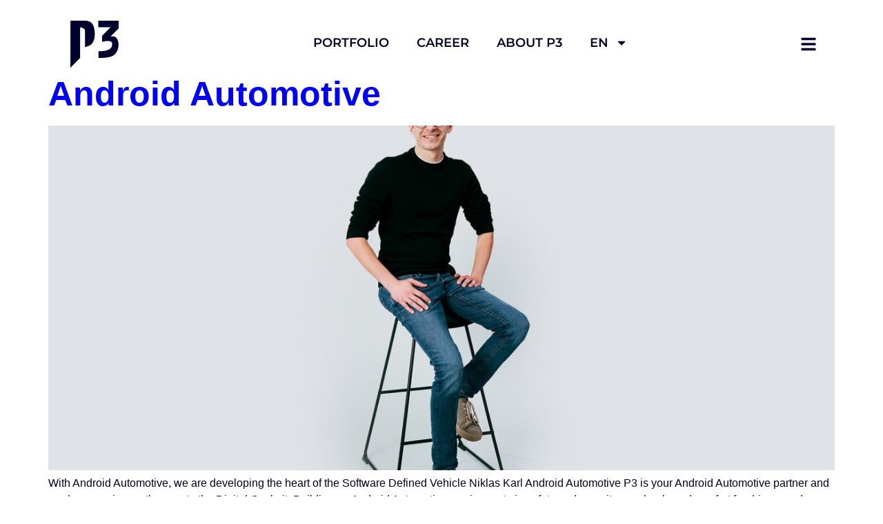

--- FILE ---
content_type: text/html; charset=UTF-8
request_url: https://www.p3-group.com/en/themen/digitale-cockpits/
body_size: 21790
content:
<!doctype html>
<html lang="en-US">
<head>
	<meta charset="UTF-8">
	<meta name="viewport" content="width=device-width, initial-scale=1">
	<link rel="profile" href="https://gmpg.org/xfn/11">
	<meta name='robots' content='index, follow, max-image-preview:large, max-snippet:-1, max-video-preview:-1' />
<link rel="alternate" href="https://www.p3-group.com/themen/digitale-cockpits/" hreflang="de" />
<link rel="alternate" href="https://www.p3-group.com/en/themen/digitale-cockpits/" hreflang="en" />

	<!-- This site is optimized with the Yoast SEO plugin v26.7 - https://yoast.com/wordpress/plugins/seo/ -->
	<title>DIGITALE COCKPITS Archives - P3 group GmbH</title>
	<link rel="canonical" href="https://www.p3-group.com/en/themen/digitale-cockpits/" />
	<meta property="og:locale" content="en_US" />
	<meta property="og:locale:alternate" content="de_DE" />
	<meta property="og:type" content="article" />
	<meta property="og:title" content="DIGITALE COCKPITS Archives - P3 group GmbH" />
	<meta property="og:url" content="https://www.p3-group.com/en/themen/digitale-cockpits/" />
	<meta property="og:site_name" content="P3 group GmbH" />
	<meta name="twitter:card" content="summary_large_image" />
	<script type="application/ld+json" class="yoast-schema-graph">{"@context":"https://schema.org","@graph":[{"@type":"CollectionPage","@id":"https://www.p3-group.com/en/themen/digitale-cockpits/","url":"https://www.p3-group.com/en/themen/digitale-cockpits/","name":"DIGITALE COCKPITS Archives - P3 group GmbH","isPartOf":{"@id":"https://www.p3-group.com/en/#website"},"primaryImageOfPage":{"@id":"https://www.p3-group.com/en/themen/digitale-cockpits/#primaryimage"},"image":{"@id":"https://www.p3-group.com/en/themen/digitale-cockpits/#primaryimage"},"thumbnailUrl":"https://www.p3-group.com/wp-content/uploads/2024/02/P3-Android-Automotive-Niklas-Karl-1.jpg","breadcrumb":{"@id":"https://www.p3-group.com/en/themen/digitale-cockpits/#breadcrumb"},"inLanguage":"en-US"},{"@type":"ImageObject","inLanguage":"en-US","@id":"https://www.p3-group.com/en/themen/digitale-cockpits/#primaryimage","url":"https://www.p3-group.com/wp-content/uploads/2024/02/P3-Android-Automotive-Niklas-Karl-1.jpg","contentUrl":"https://www.p3-group.com/wp-content/uploads/2024/02/P3-Android-Automotive-Niklas-Karl-1.jpg","width":1920,"height":1080},{"@type":"BreadcrumbList","@id":"https://www.p3-group.com/en/themen/digitale-cockpits/#breadcrumb","itemListElement":[{"@type":"ListItem","position":1,"name":"Home","item":"https://www.p3-group.com/en/"},{"@type":"ListItem","position":2,"name":"DIGITALE COCKPITS"}]},{"@type":"WebSite","@id":"https://www.p3-group.com/en/#website","url":"https://www.p3-group.com/en/","name":"P3 group GmbH","description":"Business as unusual","publisher":{"@id":"https://www.p3-group.com/en/#organization"},"potentialAction":[{"@type":"SearchAction","target":{"@type":"EntryPoint","urlTemplate":"https://www.p3-group.com/en/?s={search_term_string}"},"query-input":{"@type":"PropertyValueSpecification","valueRequired":true,"valueName":"search_term_string"}}],"inLanguage":"en-US"},{"@type":"Organization","@id":"https://www.p3-group.com/en/#organization","name":"P3 Group GmbH","url":"https://www.p3-group.com/en/","logo":{"@type":"ImageObject","inLanguage":"en-US","@id":"https://www.p3-group.com/en/#/schema/logo/image/","url":"https://www.p3-group.com/wp-content/uploads/2021/06/P3.png","contentUrl":"https://www.p3-group.com/wp-content/uploads/2021/06/P3.png","width":800,"height":800,"caption":"P3 Group GmbH"},"image":{"@id":"https://www.p3-group.com/en/#/schema/logo/image/"},"sameAs":["https://www.facebook.com/p3gruppe/"]}]}</script>
	<!-- / Yoast SEO plugin. -->


<link rel="alternate" type="application/rss+xml" title="P3 group GmbH &raquo; Feed" href="https://www.p3-group.com/en/feed/" />
<link rel="alternate" type="application/rss+xml" title="P3 group GmbH &raquo; Comments Feed" href="https://www.p3-group.com/en/comments/feed/" />
<link rel="alternate" type="application/rss+xml" title="P3 group GmbH &raquo; DIGITALE COCKPITS Thema Feed" href="https://www.p3-group.com/en/themen/digitale-cockpits/feed/" />
<style id='wp-img-auto-sizes-contain-inline-css'>
img:is([sizes=auto i],[sizes^="auto," i]){contain-intrinsic-size:3000px 1500px}
/*# sourceURL=wp-img-auto-sizes-contain-inline-css */
</style>
<style id='wp-emoji-styles-inline-css'>

	img.wp-smiley, img.emoji {
		display: inline !important;
		border: none !important;
		box-shadow: none !important;
		height: 1em !important;
		width: 1em !important;
		margin: 0 0.07em !important;
		vertical-align: -0.1em !important;
		background: none !important;
		padding: 0 !important;
	}
/*# sourceURL=wp-emoji-styles-inline-css */
</style>
<style id='global-styles-inline-css'>
:root{--wp--preset--aspect-ratio--square: 1;--wp--preset--aspect-ratio--4-3: 4/3;--wp--preset--aspect-ratio--3-4: 3/4;--wp--preset--aspect-ratio--3-2: 3/2;--wp--preset--aspect-ratio--2-3: 2/3;--wp--preset--aspect-ratio--16-9: 16/9;--wp--preset--aspect-ratio--9-16: 9/16;--wp--preset--color--black: #000000;--wp--preset--color--cyan-bluish-gray: #abb8c3;--wp--preset--color--white: #ffffff;--wp--preset--color--pale-pink: #f78da7;--wp--preset--color--vivid-red: #cf2e2e;--wp--preset--color--luminous-vivid-orange: #ff6900;--wp--preset--color--luminous-vivid-amber: #fcb900;--wp--preset--color--light-green-cyan: #7bdcb5;--wp--preset--color--vivid-green-cyan: #00d084;--wp--preset--color--pale-cyan-blue: #8ed1fc;--wp--preset--color--vivid-cyan-blue: #0693e3;--wp--preset--color--vivid-purple: #9b51e0;--wp--preset--gradient--vivid-cyan-blue-to-vivid-purple: linear-gradient(135deg,rgb(6,147,227) 0%,rgb(155,81,224) 100%);--wp--preset--gradient--light-green-cyan-to-vivid-green-cyan: linear-gradient(135deg,rgb(122,220,180) 0%,rgb(0,208,130) 100%);--wp--preset--gradient--luminous-vivid-amber-to-luminous-vivid-orange: linear-gradient(135deg,rgb(252,185,0) 0%,rgb(255,105,0) 100%);--wp--preset--gradient--luminous-vivid-orange-to-vivid-red: linear-gradient(135deg,rgb(255,105,0) 0%,rgb(207,46,46) 100%);--wp--preset--gradient--very-light-gray-to-cyan-bluish-gray: linear-gradient(135deg,rgb(238,238,238) 0%,rgb(169,184,195) 100%);--wp--preset--gradient--cool-to-warm-spectrum: linear-gradient(135deg,rgb(74,234,220) 0%,rgb(151,120,209) 20%,rgb(207,42,186) 40%,rgb(238,44,130) 60%,rgb(251,105,98) 80%,rgb(254,248,76) 100%);--wp--preset--gradient--blush-light-purple: linear-gradient(135deg,rgb(255,206,236) 0%,rgb(152,150,240) 100%);--wp--preset--gradient--blush-bordeaux: linear-gradient(135deg,rgb(254,205,165) 0%,rgb(254,45,45) 50%,rgb(107,0,62) 100%);--wp--preset--gradient--luminous-dusk: linear-gradient(135deg,rgb(255,203,112) 0%,rgb(199,81,192) 50%,rgb(65,88,208) 100%);--wp--preset--gradient--pale-ocean: linear-gradient(135deg,rgb(255,245,203) 0%,rgb(182,227,212) 50%,rgb(51,167,181) 100%);--wp--preset--gradient--electric-grass: linear-gradient(135deg,rgb(202,248,128) 0%,rgb(113,206,126) 100%);--wp--preset--gradient--midnight: linear-gradient(135deg,rgb(2,3,129) 0%,rgb(40,116,252) 100%);--wp--preset--font-size--small: 13px;--wp--preset--font-size--medium: 20px;--wp--preset--font-size--large: 36px;--wp--preset--font-size--x-large: 42px;--wp--preset--spacing--20: 0.44rem;--wp--preset--spacing--30: 0.67rem;--wp--preset--spacing--40: 1rem;--wp--preset--spacing--50: 1.5rem;--wp--preset--spacing--60: 2.25rem;--wp--preset--spacing--70: 3.38rem;--wp--preset--spacing--80: 5.06rem;--wp--preset--shadow--natural: 6px 6px 9px rgba(0, 0, 0, 0.2);--wp--preset--shadow--deep: 12px 12px 50px rgba(0, 0, 0, 0.4);--wp--preset--shadow--sharp: 6px 6px 0px rgba(0, 0, 0, 0.2);--wp--preset--shadow--outlined: 6px 6px 0px -3px rgb(255, 255, 255), 6px 6px rgb(0, 0, 0);--wp--preset--shadow--crisp: 6px 6px 0px rgb(0, 0, 0);}:root { --wp--style--global--content-size: 800px;--wp--style--global--wide-size: 1200px; }:where(body) { margin: 0; }.wp-site-blocks > .alignleft { float: left; margin-right: 2em; }.wp-site-blocks > .alignright { float: right; margin-left: 2em; }.wp-site-blocks > .aligncenter { justify-content: center; margin-left: auto; margin-right: auto; }:where(.wp-site-blocks) > * { margin-block-start: 24px; margin-block-end: 0; }:where(.wp-site-blocks) > :first-child { margin-block-start: 0; }:where(.wp-site-blocks) > :last-child { margin-block-end: 0; }:root { --wp--style--block-gap: 24px; }:root :where(.is-layout-flow) > :first-child{margin-block-start: 0;}:root :where(.is-layout-flow) > :last-child{margin-block-end: 0;}:root :where(.is-layout-flow) > *{margin-block-start: 24px;margin-block-end: 0;}:root :where(.is-layout-constrained) > :first-child{margin-block-start: 0;}:root :where(.is-layout-constrained) > :last-child{margin-block-end: 0;}:root :where(.is-layout-constrained) > *{margin-block-start: 24px;margin-block-end: 0;}:root :where(.is-layout-flex){gap: 24px;}:root :where(.is-layout-grid){gap: 24px;}.is-layout-flow > .alignleft{float: left;margin-inline-start: 0;margin-inline-end: 2em;}.is-layout-flow > .alignright{float: right;margin-inline-start: 2em;margin-inline-end: 0;}.is-layout-flow > .aligncenter{margin-left: auto !important;margin-right: auto !important;}.is-layout-constrained > .alignleft{float: left;margin-inline-start: 0;margin-inline-end: 2em;}.is-layout-constrained > .alignright{float: right;margin-inline-start: 2em;margin-inline-end: 0;}.is-layout-constrained > .aligncenter{margin-left: auto !important;margin-right: auto !important;}.is-layout-constrained > :where(:not(.alignleft):not(.alignright):not(.alignfull)){max-width: var(--wp--style--global--content-size);margin-left: auto !important;margin-right: auto !important;}.is-layout-constrained > .alignwide{max-width: var(--wp--style--global--wide-size);}body .is-layout-flex{display: flex;}.is-layout-flex{flex-wrap: wrap;align-items: center;}.is-layout-flex > :is(*, div){margin: 0;}body .is-layout-grid{display: grid;}.is-layout-grid > :is(*, div){margin: 0;}body{padding-top: 0px;padding-right: 0px;padding-bottom: 0px;padding-left: 0px;}a:where(:not(.wp-element-button)){text-decoration: underline;}:root :where(.wp-element-button, .wp-block-button__link){background-color: #32373c;border-width: 0;color: #fff;font-family: inherit;font-size: inherit;font-style: inherit;font-weight: inherit;letter-spacing: inherit;line-height: inherit;padding-top: calc(0.667em + 2px);padding-right: calc(1.333em + 2px);padding-bottom: calc(0.667em + 2px);padding-left: calc(1.333em + 2px);text-decoration: none;text-transform: inherit;}.has-black-color{color: var(--wp--preset--color--black) !important;}.has-cyan-bluish-gray-color{color: var(--wp--preset--color--cyan-bluish-gray) !important;}.has-white-color{color: var(--wp--preset--color--white) !important;}.has-pale-pink-color{color: var(--wp--preset--color--pale-pink) !important;}.has-vivid-red-color{color: var(--wp--preset--color--vivid-red) !important;}.has-luminous-vivid-orange-color{color: var(--wp--preset--color--luminous-vivid-orange) !important;}.has-luminous-vivid-amber-color{color: var(--wp--preset--color--luminous-vivid-amber) !important;}.has-light-green-cyan-color{color: var(--wp--preset--color--light-green-cyan) !important;}.has-vivid-green-cyan-color{color: var(--wp--preset--color--vivid-green-cyan) !important;}.has-pale-cyan-blue-color{color: var(--wp--preset--color--pale-cyan-blue) !important;}.has-vivid-cyan-blue-color{color: var(--wp--preset--color--vivid-cyan-blue) !important;}.has-vivid-purple-color{color: var(--wp--preset--color--vivid-purple) !important;}.has-black-background-color{background-color: var(--wp--preset--color--black) !important;}.has-cyan-bluish-gray-background-color{background-color: var(--wp--preset--color--cyan-bluish-gray) !important;}.has-white-background-color{background-color: var(--wp--preset--color--white) !important;}.has-pale-pink-background-color{background-color: var(--wp--preset--color--pale-pink) !important;}.has-vivid-red-background-color{background-color: var(--wp--preset--color--vivid-red) !important;}.has-luminous-vivid-orange-background-color{background-color: var(--wp--preset--color--luminous-vivid-orange) !important;}.has-luminous-vivid-amber-background-color{background-color: var(--wp--preset--color--luminous-vivid-amber) !important;}.has-light-green-cyan-background-color{background-color: var(--wp--preset--color--light-green-cyan) !important;}.has-vivid-green-cyan-background-color{background-color: var(--wp--preset--color--vivid-green-cyan) !important;}.has-pale-cyan-blue-background-color{background-color: var(--wp--preset--color--pale-cyan-blue) !important;}.has-vivid-cyan-blue-background-color{background-color: var(--wp--preset--color--vivid-cyan-blue) !important;}.has-vivid-purple-background-color{background-color: var(--wp--preset--color--vivid-purple) !important;}.has-black-border-color{border-color: var(--wp--preset--color--black) !important;}.has-cyan-bluish-gray-border-color{border-color: var(--wp--preset--color--cyan-bluish-gray) !important;}.has-white-border-color{border-color: var(--wp--preset--color--white) !important;}.has-pale-pink-border-color{border-color: var(--wp--preset--color--pale-pink) !important;}.has-vivid-red-border-color{border-color: var(--wp--preset--color--vivid-red) !important;}.has-luminous-vivid-orange-border-color{border-color: var(--wp--preset--color--luminous-vivid-orange) !important;}.has-luminous-vivid-amber-border-color{border-color: var(--wp--preset--color--luminous-vivid-amber) !important;}.has-light-green-cyan-border-color{border-color: var(--wp--preset--color--light-green-cyan) !important;}.has-vivid-green-cyan-border-color{border-color: var(--wp--preset--color--vivid-green-cyan) !important;}.has-pale-cyan-blue-border-color{border-color: var(--wp--preset--color--pale-cyan-blue) !important;}.has-vivid-cyan-blue-border-color{border-color: var(--wp--preset--color--vivid-cyan-blue) !important;}.has-vivid-purple-border-color{border-color: var(--wp--preset--color--vivid-purple) !important;}.has-vivid-cyan-blue-to-vivid-purple-gradient-background{background: var(--wp--preset--gradient--vivid-cyan-blue-to-vivid-purple) !important;}.has-light-green-cyan-to-vivid-green-cyan-gradient-background{background: var(--wp--preset--gradient--light-green-cyan-to-vivid-green-cyan) !important;}.has-luminous-vivid-amber-to-luminous-vivid-orange-gradient-background{background: var(--wp--preset--gradient--luminous-vivid-amber-to-luminous-vivid-orange) !important;}.has-luminous-vivid-orange-to-vivid-red-gradient-background{background: var(--wp--preset--gradient--luminous-vivid-orange-to-vivid-red) !important;}.has-very-light-gray-to-cyan-bluish-gray-gradient-background{background: var(--wp--preset--gradient--very-light-gray-to-cyan-bluish-gray) !important;}.has-cool-to-warm-spectrum-gradient-background{background: var(--wp--preset--gradient--cool-to-warm-spectrum) !important;}.has-blush-light-purple-gradient-background{background: var(--wp--preset--gradient--blush-light-purple) !important;}.has-blush-bordeaux-gradient-background{background: var(--wp--preset--gradient--blush-bordeaux) !important;}.has-luminous-dusk-gradient-background{background: var(--wp--preset--gradient--luminous-dusk) !important;}.has-pale-ocean-gradient-background{background: var(--wp--preset--gradient--pale-ocean) !important;}.has-electric-grass-gradient-background{background: var(--wp--preset--gradient--electric-grass) !important;}.has-midnight-gradient-background{background: var(--wp--preset--gradient--midnight) !important;}.has-small-font-size{font-size: var(--wp--preset--font-size--small) !important;}.has-medium-font-size{font-size: var(--wp--preset--font-size--medium) !important;}.has-large-font-size{font-size: var(--wp--preset--font-size--large) !important;}.has-x-large-font-size{font-size: var(--wp--preset--font-size--x-large) !important;}
:root :where(.wp-block-pullquote){font-size: 1.5em;line-height: 1.6;}
/*# sourceURL=global-styles-inline-css */
</style>
<link rel='stylesheet' id='hello-elementor-css' href='https://www.p3-group.com/wp-content/themes/hello-elementor/assets/css/reset.css?ver=3.4.5' media='all' />
<link rel='stylesheet' id='hello-elementor-theme-style-css' href='https://www.p3-group.com/wp-content/themes/hello-elementor/assets/css/theme.css?ver=3.4.5' media='all' />
<link rel='stylesheet' id='hello-elementor-header-footer-css' href='https://www.p3-group.com/wp-content/themes/hello-elementor/assets/css/header-footer.css?ver=3.4.5' media='all' />
<link rel='stylesheet' id='elementor-frontend-css' href='https://www.p3-group.com/wp-content/uploads/elementor/css/custom-frontend.min.css?ver=1768345316' media='all' />
<link rel='stylesheet' id='elementor-post-9121-css' href='https://www.p3-group.com/wp-content/uploads/elementor/css/post-9121.css?ver=1768345317' media='all' />
<link rel='stylesheet' id='widget-image-css' href='https://www.p3-group.com/wp-content/plugins/elementor/assets/css/widget-image.min.css?ver=3.34.1' media='all' />
<link rel='stylesheet' id='widget-nav-menu-css' href='https://www.p3-group.com/wp-content/uploads/elementor/css/custom-pro-widget-nav-menu.min.css?ver=1768345317' media='all' />
<link rel='stylesheet' id='pafe-30459-css' href='https://www.p3-group.com/wp-content/uploads/premium-addons-elementor/pafe-30459.css?ver=1736327614' media='all' />
<link rel='stylesheet' id='widget-heading-css' href='https://www.p3-group.com/wp-content/plugins/elementor/assets/css/widget-heading.min.css?ver=3.34.1' media='all' />
<link rel='stylesheet' id='tooltipster-css' href='https://www.p3-group.com/wp-content/plugins/premium-addons-for-elementor/assets/frontend/min-css/tooltipster.min.css?ver=4.11.63' media='all' />
<link rel='stylesheet' id='widget-social-icons-css' href='https://www.p3-group.com/wp-content/plugins/elementor/assets/css/widget-social-icons.min.css?ver=3.34.1' media='all' />
<link rel='stylesheet' id='e-apple-webkit-css' href='https://www.p3-group.com/wp-content/uploads/elementor/css/custom-apple-webkit.min.css?ver=1768345316' media='all' />
<link rel='stylesheet' id='widget-icon-list-css' href='https://www.p3-group.com/wp-content/uploads/elementor/css/custom-widget-icon-list.min.css?ver=1768345316' media='all' />
<link rel='stylesheet' id='e-animation-fadeInRight-css' href='https://www.p3-group.com/wp-content/plugins/elementor/assets/lib/animations/styles/fadeInRight.min.css?ver=3.34.1' media='all' />
<link rel='stylesheet' id='e-popup-css' href='https://www.p3-group.com/wp-content/plugins/elementor-pro/assets/css/conditionals/popup.min.css?ver=3.34.0' media='all' />
<link rel='stylesheet' id='widget-form-css' href='https://www.p3-group.com/wp-content/plugins/elementor-pro/assets/css/widget-form.min.css?ver=3.34.0' media='all' />
<link rel='stylesheet' id='widget-nested-accordion-css' href='https://www.p3-group.com/wp-content/plugins/elementor/assets/css/widget-nested-accordion.min.css?ver=3.34.1' media='all' />
<link rel='stylesheet' id='pafe-29572-css' href='https://www.p3-group.com/wp-content/uploads/premium-addons-elementor/pafe-29572.css?ver=1736327614' media='all' />
<link rel='stylesheet' id='elementor-post-30448-css' href='https://www.p3-group.com/wp-content/uploads/elementor/css/post-30448.css?ver=1768345529' media='all' />
<link rel='stylesheet' id='elementor-post-30459-css' href='https://www.p3-group.com/wp-content/uploads/elementor/css/post-30459.css?ver=1768345442' media='all' />
<link rel='stylesheet' id='elementor-post-30776-css' href='https://www.p3-group.com/wp-content/uploads/elementor/css/post-30776.css?ver=1768345442' media='all' />
<link rel='stylesheet' id='elementor-post-43609-css' href='https://www.p3-group.com/wp-content/uploads/elementor/css/post-43609.css?ver=1768345442' media='all' />
<link rel='stylesheet' id='elementor-post-16668-css' href='https://www.p3-group.com/wp-content/uploads/elementor/css/post-16668.css?ver=1768345318' media='all' />
<link rel='stylesheet' id='elementor-post-29764-css' href='https://www.p3-group.com/wp-content/uploads/elementor/css/post-29764.css?ver=1768345443' media='all' />
<link rel='stylesheet' id='borlabs-cookie-custom-css' href='https://www.p3-group.com/wp-content/cache/borlabs-cookie/1/borlabs-cookie-1-en.css?ver=3.3.18.1-88' media='all' />
<link rel='stylesheet' id='elementor-gf-local-montserrat-css' href='https://www.p3-group.com/wp-content/uploads/elementor/google-fonts/css/montserrat.css?ver=1742252381' media='all' />
<script src="https://www.p3-group.com/wp-content/plugins/elementor-pro/assets/js/page-transitions.min.js?ver=3.34.0" id="page-transitions-js"></script>
<script src="https://www.p3-group.com/wp-includes/js/jquery/jquery.min.js?ver=3.7.1" id="jquery-core-js"></script>
<script src="https://www.p3-group.com/wp-includes/js/jquery/jquery-migrate.min.js?ver=3.4.1" id="jquery-migrate-js"></script>
<script data-no-optimize="1" data-no-minify="1" data-cfasync="false" src="https://www.p3-group.com/wp-content/cache/borlabs-cookie/1/borlabs-cookie-config-en.json.js?ver=3.3.18.1-94" id="borlabs-cookie-config-js"></script>
<link rel="https://api.w.org/" href="https://www.p3-group.com/wp-json/" /><link rel="alternate" title="JSON" type="application/json" href="https://www.p3-group.com/wp-json/wp/v2/themen/4096" /><link rel="EditURI" type="application/rsd+xml" title="RSD" href="https://www.p3-group.com/xmlrpc.php?rsd" />
<meta name="generator" content="WordPress 6.9" />
<meta name="generator" content="Elementor 3.34.1; features: e_font_icon_svg, additional_custom_breakpoints; settings: css_print_method-external, google_font-enabled, font_display-swap">
<script data-borlabs-cookie-script-blocker-id='salesviewer' type='text/template' defer>
  (function(w, d, s, l, i) {
    var g = w[l] ? '&s=' + w[l] : '';
    var f = d.getElementsByTagName(s)[0];
    var j = d.createElement(s);
    j.async = true;
    j.src = 'https://slsnlytcs.com/stm.js?id=' + i + g;
    j.referrerPolicy = 'no-referrer-when-downgrade';
    f.parentNode.insertBefore(j, f);
  })(window, document, 'script', 'name', 'A2P6X3z5H9a7');
</script>
<script data-borlabs-cookie-script-blocker-ignore>
if ('0' === '1' && ('0' === '1' || '1' === '1')) {
    window['gtag_enable_tcf_support'] = true;
}
window.dataLayer = window.dataLayer || [];
if (typeof gtag !== 'function') {
    function gtag() {
        dataLayer.push(arguments);
    }
}
gtag('set', 'developer_id.dYjRjMm', true);
if ('0' === '1' || '1' === '1') {
    if (window.BorlabsCookieGoogleConsentModeDefaultSet !== true) {
        let getCookieValue = function (name) {
            return document.cookie.match('(^|;)\\s*' + name + '\\s*=\\s*([^;]+)')?.pop() || '';
        };
        let cookieValue = getCookieValue('borlabs-cookie-gcs');
        let consentsFromCookie = {};
        if (cookieValue !== '') {
            consentsFromCookie = JSON.parse(decodeURIComponent(cookieValue));
        }
        let defaultValues = {
            'ad_storage': 'denied',
            'ad_user_data': 'denied',
            'ad_personalization': 'denied',
            'analytics_storage': 'denied',
            'functionality_storage': 'denied',
            'personalization_storage': 'denied',
            'security_storage': 'denied',
            'wait_for_update': 500,
        };
        gtag('consent', 'default', { ...defaultValues, ...consentsFromCookie });
    }
    window.BorlabsCookieGoogleConsentModeDefaultSet = true;
    let borlabsCookieConsentChangeHandler = function () {
        window.dataLayer = window.dataLayer || [];
        if (typeof gtag !== 'function') { function gtag(){dataLayer.push(arguments);} }

        let getCookieValue = function (name) {
            return document.cookie.match('(^|;)\\s*' + name + '\\s*=\\s*([^;]+)')?.pop() || '';
        };
        let cookieValue = getCookieValue('borlabs-cookie-gcs');
        let consentsFromCookie = {};
        if (cookieValue !== '') {
            consentsFromCookie = JSON.parse(decodeURIComponent(cookieValue));
        }

        consentsFromCookie.analytics_storage = BorlabsCookie.Consents.hasConsent('google-analytics') ? 'granted' : 'denied';

        BorlabsCookie.CookieLibrary.setCookie(
            'borlabs-cookie-gcs',
            JSON.stringify(consentsFromCookie),
            BorlabsCookie.Settings.automaticCookieDomainAndPath.value ? '' : BorlabsCookie.Settings.cookieDomain.value,
            BorlabsCookie.Settings.cookiePath.value,
            BorlabsCookie.Cookie.getPluginCookie().expires,
            BorlabsCookie.Settings.cookieSecure.value,
            BorlabsCookie.Settings.cookieSameSite.value
        );
    }
    document.addEventListener('borlabs-cookie-consent-saved', borlabsCookieConsentChangeHandler);
    document.addEventListener('borlabs-cookie-handle-unblock', borlabsCookieConsentChangeHandler);
}
if ('0' === '1') {
    gtag("js", new Date());
    gtag("config", "G-PN72TJN9SZ", {"anonymize_ip": true});

    (function (w, d, s, i) {
        var f = d.getElementsByTagName(s)[0],
            j = d.createElement(s);
        j.async = true;
        j.src =
            "https://www.googletagmanager.com/gtag/js?id=" + i;
        f.parentNode.insertBefore(j, f);
    })(window, document, "script", "G-PN72TJN9SZ");
}
</script>			<style>
				.e-con.e-parent:nth-of-type(n+4):not(.e-lazyloaded):not(.e-no-lazyload),
				.e-con.e-parent:nth-of-type(n+4):not(.e-lazyloaded):not(.e-no-lazyload) * {
					background-image: none !important;
				}
				@media screen and (max-height: 1024px) {
					.e-con.e-parent:nth-of-type(n+3):not(.e-lazyloaded):not(.e-no-lazyload),
					.e-con.e-parent:nth-of-type(n+3):not(.e-lazyloaded):not(.e-no-lazyload) * {
						background-image: none !important;
					}
				}
				@media screen and (max-height: 640px) {
					.e-con.e-parent:nth-of-type(n+2):not(.e-lazyloaded):not(.e-no-lazyload),
					.e-con.e-parent:nth-of-type(n+2):not(.e-lazyloaded):not(.e-no-lazyload) * {
						background-image: none !important;
					}
				}
			</style>
			<link rel="icon" href="https://www.p3-group.com/wp-content/uploads/2024/01/cropped-P3_Favicon-4-32x32.png" sizes="32x32" />
<link rel="icon" href="https://www.p3-group.com/wp-content/uploads/2024/01/cropped-P3_Favicon-4-192x192.png" sizes="192x192" />
<link rel="apple-touch-icon" href="https://www.p3-group.com/wp-content/uploads/2024/01/cropped-P3_Favicon-4-180x180.png" />
<meta name="msapplication-TileImage" content="https://www.p3-group.com/wp-content/uploads/2024/01/cropped-P3_Favicon-4-270x270.png" />
		<style id="wp-custom-css">
			page-header {
    margin-top: -50px;
    padding: 80px 0px 100px;
    border-top: 1px solid #00002d;
    border-bottom: 1px solid var(--line-gray);
}		</style>
		</head>
<body data-rsssl=1 class="archive tax-themen term-digitale-cockpits term-4096 wp-custom-logo wp-embed-responsive wp-theme-hello-elementor hello-elementor-default elementor-default elementor-kit-9121">

		<e-page-transition preloader-type="image" preloader-image-url="https://www.p3-group.com/wp-content/uploads/2024/02/Logo_white.svg" class="e-page-transition--entering" exclude="^https\:\/\/www\.p3\-group\.com\/wp\-admin\/">
					</e-page-transition>
		
<a class="skip-link screen-reader-text" href="#content">Skip to content</a>

		<header data-elementor-type="header" data-elementor-id="30448" class="elementor elementor-30448 elementor-location-header" data-elementor-post-type="elementor_library">
			<div class="elementor-element elementor-element-929ec08 e-con-full header-1 e-flex e-con e-parent" data-id="929ec08" data-element_type="container" data-settings="{&quot;background_background&quot;:&quot;classic&quot;}">
		<div class="elementor-element elementor-element-022dea8 e-con-full e-flex e-con e-child" data-id="022dea8" data-element_type="container">
				<div class="elementor-element elementor-element-55ea3b8 elementor-widget elementor-widget-image" data-id="55ea3b8" data-element_type="widget" data-widget_type="image.default">
				<div class="elementor-widget-container">
																<a href="https://www.p3-group.com/en/">
							<img fetchpriority="high" width="2480" height="2400" src="https://www.p3-group.com/wp-content/uploads/2024/02/Logo_midnight_blue.svg" class="attachment-full size-full wp-image-13833" alt="" />								</a>
															</div>
				</div>
				</div>
		<div class="elementor-element elementor-element-236af8e e-con-full e-flex e-con e-child" data-id="236af8e" data-element_type="container">
				</div>
		<div class="elementor-element elementor-element-6429762 e-con-full e-flex e-con e-child" data-id="6429762" data-element_type="container">
				<div class="elementor-element elementor-element-0921d29 elementor-nav-menu__align-end elementor-hidden-tablet elementor-hidden-mobile elementor-nav-menu--dropdown-tablet elementor-nav-menu__text-align-aside elementor-nav-menu--toggle elementor-nav-menu--burger elementor-widget elementor-widget-nav-menu" data-id="0921d29" data-element_type="widget" data-settings="{&quot;layout&quot;:&quot;horizontal&quot;,&quot;submenu_icon&quot;:{&quot;value&quot;:&quot;&lt;svg aria-hidden=\&quot;true\&quot; class=\&quot;e-font-icon-svg e-fas-caret-down\&quot; viewBox=\&quot;0 0 320 512\&quot; xmlns=\&quot;http:\/\/www.w3.org\/2000\/svg\&quot;&gt;&lt;path d=\&quot;M31.3 192h257.3c17.8 0 26.7 21.5 14.1 34.1L174.1 354.8c-7.8 7.8-20.5 7.8-28.3 0L17.2 226.1C4.6 213.5 13.5 192 31.3 192z\&quot;&gt;&lt;\/path&gt;&lt;\/svg&gt;&quot;,&quot;library&quot;:&quot;fa-solid&quot;},&quot;toggle&quot;:&quot;burger&quot;}" data-widget_type="nav-menu.default">
				<div class="elementor-widget-container">
								<nav aria-label="Menu" class="elementor-nav-menu--main elementor-nav-menu__container elementor-nav-menu--layout-horizontal e--pointer-none">
				<ul id="menu-1-0921d29" class="elementor-nav-menu"><li class="menu-item menu-item-type-post_type menu-item-object-page menu-item-29748"><a href="https://www.p3-group.com/en/portfolio/" class="elementor-item">PORTFOLIO</a></li>
<li class="menu-item menu-item-type-post_type menu-item-object-p3_expert menu-item-29749"><a href="https://www.p3-group.com/en/p3-experte/career/" class="elementor-item">Career</a></li>
<li class="menu-item menu-item-type-post_type menu-item-object-page menu-item-29747"><a href="https://www.p3-group.com/en/about-p3/" class="elementor-item">ABOUT P3</a></li>
<li class="pll-parent-menu-item menu-item menu-item-type-custom menu-item-object-custom menu-item-has-children menu-item-29750"><a href="#pll_switcher" class="elementor-item elementor-item-anchor">EN</a>
<ul class="sub-menu elementor-nav-menu--dropdown">
	<li class="lang-item lang-item-759 lang-item-de lang-item-first menu-item menu-item-type-custom menu-item-object-custom menu-item-29750-de"><a href="https://www.p3-group.com/themen/digitale-cockpits/" hreflang="de-DE" lang="de-DE" class="elementor-sub-item">DE</a></li>
</ul>
</li>
</ul>			</nav>
					<div class="elementor-menu-toggle" role="button" tabindex="0" aria-label="Menu Toggle" aria-expanded="false">
			<svg aria-hidden="true" role="presentation" class="elementor-menu-toggle__icon--open e-font-icon-svg e-eicon-menu-bar" viewBox="0 0 1000 1000" xmlns="http://www.w3.org/2000/svg"><path d="M104 333H896C929 333 958 304 958 271S929 208 896 208H104C71 208 42 237 42 271S71 333 104 333ZM104 583H896C929 583 958 554 958 521S929 458 896 458H104C71 458 42 487 42 521S71 583 104 583ZM104 833H896C929 833 958 804 958 771S929 708 896 708H104C71 708 42 737 42 771S71 833 104 833Z"></path></svg><svg aria-hidden="true" role="presentation" class="elementor-menu-toggle__icon--close e-font-icon-svg e-eicon-close" viewBox="0 0 1000 1000" xmlns="http://www.w3.org/2000/svg"><path d="M742 167L500 408 258 167C246 154 233 150 217 150 196 150 179 158 167 167 154 179 150 196 150 212 150 229 154 242 171 254L408 500 167 742C138 771 138 800 167 829 196 858 225 858 254 829L496 587 738 829C750 842 767 846 783 846 800 846 817 842 829 829 842 817 846 804 846 783 846 767 842 750 829 737L588 500 833 258C863 229 863 200 833 171 804 137 775 137 742 167Z"></path></svg>		</div>
					<nav class="elementor-nav-menu--dropdown elementor-nav-menu__container" aria-hidden="true">
				<ul id="menu-2-0921d29" class="elementor-nav-menu"><li class="menu-item menu-item-type-post_type menu-item-object-page menu-item-29748"><a href="https://www.p3-group.com/en/portfolio/" class="elementor-item" tabindex="-1">PORTFOLIO</a></li>
<li class="menu-item menu-item-type-post_type menu-item-object-p3_expert menu-item-29749"><a href="https://www.p3-group.com/en/p3-experte/career/" class="elementor-item" tabindex="-1">Career</a></li>
<li class="menu-item menu-item-type-post_type menu-item-object-page menu-item-29747"><a href="https://www.p3-group.com/en/about-p3/" class="elementor-item" tabindex="-1">ABOUT P3</a></li>
<li class="pll-parent-menu-item menu-item menu-item-type-custom menu-item-object-custom menu-item-has-children menu-item-29750"><a href="#pll_switcher" class="elementor-item elementor-item-anchor" tabindex="-1">EN</a>
<ul class="sub-menu elementor-nav-menu--dropdown">
	<li class="lang-item lang-item-759 lang-item-de lang-item-first menu-item menu-item-type-custom menu-item-object-custom menu-item-29750-de"><a href="https://www.p3-group.com/themen/digitale-cockpits/" hreflang="de-DE" lang="de-DE" class="elementor-sub-item" tabindex="-1">DE</a></li>
</ul>
</li>
</ul>			</nav>
						</div>
				</div>
				</div>
		<div class="elementor-element elementor-element-5ad8966 e-con-full e-flex e-con e-child" data-id="5ad8966" data-element_type="container">
				<div class="elementor-element elementor-element-4929423 elementor-align-right elementor-hidden-tablet elementor-hidden-mobile elementor-widget elementor-widget-button" data-id="4929423" data-element_type="widget" data-widget_type="button.default">
				<div class="elementor-widget-container">
									<div class="elementor-button-wrapper">
					<a class="elementor-button elementor-button-link elementor-size-sm" href="#elementor-action%3Aaction%3Dpopup%3Aopen%26settings%3DeyJpZCI6IjI5NzY0IiwidG9nZ2xlIjpmYWxzZX0%3D">
						<span class="elementor-button-content-wrapper">
						<span class="elementor-button-icon">
				<svg aria-hidden="true" class="e-font-icon-svg e-fas-bars" viewBox="0 0 448 512" xmlns="http://www.w3.org/2000/svg"><path d="M16 132h416c8.837 0 16-7.163 16-16V76c0-8.837-7.163-16-16-16H16C7.163 60 0 67.163 0 76v40c0 8.837 7.163 16 16 16zm0 160h416c8.837 0 16-7.163 16-16v-40c0-8.837-7.163-16-16-16H16c-8.837 0-16 7.163-16 16v40c0 8.837 7.163 16 16 16zm0 160h416c8.837 0 16-7.163 16-16v-40c0-8.837-7.163-16-16-16H16c-8.837 0-16 7.163-16 16v40c0 8.837 7.163 16 16 16z"></path></svg>			</span>
								</span>
					</a>
				</div>
								</div>
				</div>
				<div class="elementor-element elementor-element-d418dd6 elementor-align-right elementor-hidden-desktop elementor-hidden-tablet_extra elementor-widget elementor-widget-button" data-id="d418dd6" data-element_type="widget" data-widget_type="button.default">
				<div class="elementor-widget-container">
									<div class="elementor-button-wrapper">
					<a class="elementor-button elementor-button-link elementor-size-sm" href="#elementor-action%3Aaction%3Dpopup%3Aopen%26settings%3DeyJpZCI6IjMwNzc2IiwidG9nZ2xlIjpmYWxzZX0%3D">
						<span class="elementor-button-content-wrapper">
						<span class="elementor-button-icon">
				<svg aria-hidden="true" class="e-font-icon-svg e-fas-bars" viewBox="0 0 448 512" xmlns="http://www.w3.org/2000/svg"><path d="M16 132h416c8.837 0 16-7.163 16-16V76c0-8.837-7.163-16-16-16H16C7.163 60 0 67.163 0 76v40c0 8.837 7.163 16 16 16zm0 160h416c8.837 0 16-7.163 16-16v-40c0-8.837-7.163-16-16-16H16c-8.837 0-16 7.163-16 16v40c0 8.837 7.163 16 16 16zm0 160h416c8.837 0 16-7.163 16-16v-40c0-8.837-7.163-16-16-16H16c-8.837 0-16 7.163-16 16v40c0 8.837 7.163 16 16 16z"></path></svg>			</span>
								</span>
					</a>
				</div>
								</div>
				</div>
				</div>
				</div>
				</header>
		<main id="content" class="site-main">

	
	<div class="page-content">
					<article class="post">
				<h2 class="entry-title"><a href="https://www.p3-group.com/en/p3-experte/android-automotive/">Android Automotive</a></h2><a href="https://www.p3-group.com/en/p3-experte/android-automotive/"><img width="800" height="450" src="https://www.p3-group.com/wp-content/uploads/2024/02/P3-Android-Automotive-Niklas-Karl-1-1240x698.jpg" class="attachment-large size-large wp-post-image" alt="" decoding="async" srcset="https://www.p3-group.com/wp-content/uploads/2024/02/P3-Android-Automotive-Niklas-Karl-1-1240x698.jpg 1240w, https://www.p3-group.com/wp-content/uploads/2024/02/P3-Android-Automotive-Niklas-Karl-1-600x338.jpg 600w, https://www.p3-group.com/wp-content/uploads/2024/02/P3-Android-Automotive-Niklas-Karl-1-768x432.jpg 768w, https://www.p3-group.com/wp-content/uploads/2024/02/P3-Android-Automotive-Niklas-Karl-1-1536x864.jpg 1536w, https://www.p3-group.com/wp-content/uploads/2024/02/P3-Android-Automotive-Niklas-Karl-1.jpg 1920w" sizes="(max-width: 800px) 100vw, 800px" /></a><p>With Android Automotive, we are developing the heart of the Software Defined Vehicle Niklas Karl Android Automotive P3 is your Android Automotive partner and road companion on the way to the Digital Cockpit. Building on Android Automotive, we innovate in safety and security on wheels and comfort for drivers and passengers, elevating the driving experience [&hellip;]</p>
			</article>
			</div>

	
</main>
		<footer data-elementor-type="footer" data-elementor-id="30459" class="elementor elementor-30459 elementor-location-footer" data-elementor-post-type="elementor_library">
			<footer class="elementor-element elementor-element-77b6b0bd e-con-full e-flex e-con e-parent" data-id="77b6b0bd" data-element_type="container">
		<div class="elementor-element elementor-element-c086993 e-con-full e-flex e-con e-child" data-id="c086993" data-element_type="container">
				<div class="elementor-element elementor-element-544e216e elementor-widget elementor-widget-image" data-id="544e216e" data-element_type="widget" data-widget_type="image.default">
				<div class="elementor-widget-container">
																<a href="https://www.p3-group.com/en/">
							<img width="512" height="512" src="https://www.p3-group.com/wp-content/uploads/2024/01/Logo_Ic_white.webp" class="attachment-full size-full wp-image-9242" alt="" srcset="https://www.p3-group.com/wp-content/uploads/2024/01/Logo_Ic_white.webp 512w, https://www.p3-group.com/wp-content/uploads/2024/01/Logo_Ic_white-280x280.webp 280w" sizes="(max-width: 512px) 100vw, 512px" />								</a>
															</div>
				</div>
				</div>
		<div class="elementor-element elementor-element-6c547e8 e-con-full e-flex e-con e-child" data-id="6c547e8" data-element_type="container">
				<div class="elementor-element elementor-element-fffe6fe elementor-widget elementor-widget-heading" data-id="fffe6fe" data-element_type="widget" data-widget_type="heading.default">
				<div class="elementor-widget-container">
					<h4 class="elementor-heading-title elementor-size-default">Industries</h4>				</div>
				</div>
				<div class="elementor-element elementor-element-25003a8a elementor-nav-menu--dropdown-none elementor-widget elementor-widget-nav-menu" data-id="25003a8a" data-element_type="widget" data-settings="{&quot;layout&quot;:&quot;vertical&quot;,&quot;submenu_icon&quot;:{&quot;value&quot;:&quot;&lt;svg aria-hidden=\&quot;true\&quot; class=\&quot;e-font-icon-svg e-fas-caret-down\&quot; viewBox=\&quot;0 0 320 512\&quot; xmlns=\&quot;http:\/\/www.w3.org\/2000\/svg\&quot;&gt;&lt;path d=\&quot;M31.3 192h257.3c17.8 0 26.7 21.5 14.1 34.1L174.1 354.8c-7.8 7.8-20.5 7.8-28.3 0L17.2 226.1C4.6 213.5 13.5 192 31.3 192z\&quot;&gt;&lt;\/path&gt;&lt;\/svg&gt;&quot;,&quot;library&quot;:&quot;fa-solid&quot;}}" data-widget_type="nav-menu.default">
				<div class="elementor-widget-container">
								<nav aria-label="Menü" class="elementor-nav-menu--main elementor-nav-menu__container elementor-nav-menu--layout-vertical e--pointer-none">
				<ul id="menu-1-25003a8a" class="elementor-nav-menu sm-vertical"><li class="menu-item menu-item-type-custom menu-item-object-custom menu-item-30536"><a href="https://www.p3-group.com/en/branche/automotive-suppliers-en/" class="elementor-item">Automotive &#038; Suppliers</a></li>
<li class="menu-item menu-item-type-custom menu-item-object-custom menu-item-30541"><a href="https://www.p3-group.com/en/branche/energy-environment-en/" class="elementor-item">Energy &#038; Environment</a></li>
<li class="menu-item menu-item-type-custom menu-item-object-custom menu-item-30542"><a href="https://www.p3-group.com/en/branche/digitization-cloud-en/" class="elementor-item">Digitization &#038; Cloud</a></li>
</ul>			</nav>
						<nav class="elementor-nav-menu--dropdown elementor-nav-menu__container" aria-hidden="true">
				<ul id="menu-2-25003a8a" class="elementor-nav-menu sm-vertical"><li class="menu-item menu-item-type-custom menu-item-object-custom menu-item-30536"><a href="https://www.p3-group.com/en/branche/automotive-suppliers-en/" class="elementor-item" tabindex="-1">Automotive &#038; Suppliers</a></li>
<li class="menu-item menu-item-type-custom menu-item-object-custom menu-item-30541"><a href="https://www.p3-group.com/en/branche/energy-environment-en/" class="elementor-item" tabindex="-1">Energy &#038; Environment</a></li>
<li class="menu-item menu-item-type-custom menu-item-object-custom menu-item-30542"><a href="https://www.p3-group.com/en/branche/digitization-cloud-en/" class="elementor-item" tabindex="-1">Digitization &#038; Cloud</a></li>
</ul>			</nav>
						</div>
				</div>
				</div>
		<div class="elementor-element elementor-element-bf5cde6 e-con-full e-flex e-con e-child" data-id="bf5cde6" data-element_type="container">
				<div class="elementor-element elementor-element-a49680d elementor-widget elementor-widget-heading" data-id="a49680d" data-element_type="widget" data-widget_type="heading.default">
				<div class="elementor-widget-container">
					<h4 class="elementor-heading-title elementor-size-default">expertise</h4>				</div>
				</div>
				<div class="elementor-element elementor-element-c3e13bb elementor-nav-menu--dropdown-none elementor-widget elementor-widget-nav-menu" data-id="c3e13bb" data-element_type="widget" data-settings="{&quot;layout&quot;:&quot;vertical&quot;,&quot;submenu_icon&quot;:{&quot;value&quot;:&quot;&lt;svg aria-hidden=\&quot;true\&quot; class=\&quot;e-font-icon-svg e-fas-caret-down\&quot; viewBox=\&quot;0 0 320 512\&quot; xmlns=\&quot;http:\/\/www.w3.org\/2000\/svg\&quot;&gt;&lt;path d=\&quot;M31.3 192h257.3c17.8 0 26.7 21.5 14.1 34.1L174.1 354.8c-7.8 7.8-20.5 7.8-28.3 0L17.2 226.1C4.6 213.5 13.5 192 31.3 192z\&quot;&gt;&lt;\/path&gt;&lt;\/svg&gt;&quot;,&quot;library&quot;:&quot;fa-solid&quot;}}" data-widget_type="nav-menu.default">
				<div class="elementor-widget-container">
								<nav aria-label="Menü" class="elementor-nav-menu--main elementor-nav-menu__container elementor-nav-menu--layout-vertical e--pointer-none">
				<ul id="menu-1-c3e13bb" class="elementor-nav-menu sm-vertical"><li class="menu-item menu-item-type-custom menu-item-object-custom menu-item-33948"><a href="https://www.p3-group.com/en/technology/" class="elementor-item">Technology Portfolio</a></li>
<li class="menu-item menu-item-type-custom menu-item-object-custom menu-item-33949"><a href="https://www.p3-group.com/en/software/" class="elementor-item">Software Portfolio</a></li>
<li class="menu-item menu-item-type-custom menu-item-object-custom menu-item-33950"><a href="https://www.p3-group.com/en/consulting/" class="elementor-item">Consulting Portfolio</a></li>
</ul>			</nav>
						<nav class="elementor-nav-menu--dropdown elementor-nav-menu__container" aria-hidden="true">
				<ul id="menu-2-c3e13bb" class="elementor-nav-menu sm-vertical"><li class="menu-item menu-item-type-custom menu-item-object-custom menu-item-33948"><a href="https://www.p3-group.com/en/technology/" class="elementor-item" tabindex="-1">Technology Portfolio</a></li>
<li class="menu-item menu-item-type-custom menu-item-object-custom menu-item-33949"><a href="https://www.p3-group.com/en/software/" class="elementor-item" tabindex="-1">Software Portfolio</a></li>
<li class="menu-item menu-item-type-custom menu-item-object-custom menu-item-33950"><a href="https://www.p3-group.com/en/consulting/" class="elementor-item" tabindex="-1">Consulting Portfolio</a></li>
</ul>			</nav>
						</div>
				</div>
				</div>
		<div class="elementor-element elementor-element-a450cf0 e-con-full e-flex e-con e-child" data-id="a450cf0" data-element_type="container">
				<div class="elementor-element elementor-element-554fb9e elementor-widget elementor-widget-heading" data-id="554fb9e" data-element_type="widget" data-widget_type="heading.default">
				<div class="elementor-widget-container">
					<h4 class="elementor-heading-title elementor-size-default">P3 Companies</h4>				</div>
				</div>
		<div class="elementor-element elementor-element-ba40c94 e-con-full e-flex e-con e-child" data-id="ba40c94" data-element_type="container">
				<div class="elementor-element elementor-element-d6a63eb elementor-widget elementor-widget-heading" data-id="d6a63eb" data-element_type="widget" data-widget_type="heading.default">
				<div class="elementor-widget-container">
					<h2 class="elementor-heading-title elementor-size-default"><a href="https://nomea-group.com/en/">NOMEA GmbH</a></h2>				</div>
				</div>
				<div class="elementor-element elementor-element-8a0b0d6 elementor-widget elementor-widget-heading" data-id="8a0b0d6" data-element_type="widget" data-widget_type="heading.default">
				<div class="elementor-widget-container">
					<h2 class="elementor-heading-title elementor-size-default"><a href="https://p3-energysolutions.com/">P3 energy solutions</a></h2>				</div>
				</div>
				</div>
				</div>
		<div class="elementor-element elementor-element-9bdd5a7 e-con-full e-flex e-con e-child" data-id="9bdd5a7" data-element_type="container">
				<div class="elementor-element elementor-element-1bc5cd5 elementor-widget elementor-widget-heading" data-id="1bc5cd5" data-element_type="widget" data-widget_type="heading.default">
				<div class="elementor-widget-container">
					<h4 class="elementor-heading-title elementor-size-default">Career</h4>				</div>
				</div>
				<div class="elementor-element elementor-element-dab9e4b elementor-nav-menu--dropdown-none elementor-widget elementor-widget-nav-menu" data-id="dab9e4b" data-element_type="widget" data-settings="{&quot;layout&quot;:&quot;vertical&quot;,&quot;submenu_icon&quot;:{&quot;value&quot;:&quot;&lt;svg aria-hidden=\&quot;true\&quot; class=\&quot;e-font-icon-svg e-fas-caret-down\&quot; viewBox=\&quot;0 0 320 512\&quot; xmlns=\&quot;http:\/\/www.w3.org\/2000\/svg\&quot;&gt;&lt;path d=\&quot;M31.3 192h257.3c17.8 0 26.7 21.5 14.1 34.1L174.1 354.8c-7.8 7.8-20.5 7.8-28.3 0L17.2 226.1C4.6 213.5 13.5 192 31.3 192z\&quot;&gt;&lt;\/path&gt;&lt;\/svg&gt;&quot;,&quot;library&quot;:&quot;fa-solid&quot;}}" data-widget_type="nav-menu.default">
				<div class="elementor-widget-container">
								<nav aria-label="Menü" class="elementor-nav-menu--main elementor-nav-menu__container elementor-nav-menu--layout-vertical e--pointer-none">
				<ul id="menu-1-dab9e4b" class="elementor-nav-menu sm-vertical"><li class="menu-item menu-item-type-custom menu-item-object-custom menu-item-30561"><a href="https://www.p3-group.com/en/jobsp3/" class="elementor-item">All Jobs</a></li>
<li class="menu-item menu-item-type-post_type menu-item-object-page menu-item-39144"><a href="https://www.p3-group.com/en/academy/" class="elementor-item">Academy</a></li>
<li class="menu-item menu-item-type-custom menu-item-object-custom menu-item-30566"><a href="https://www.p3-group.com/en/p3-experte/career/" class="elementor-item">Career Portal</a></li>
</ul>			</nav>
						<nav class="elementor-nav-menu--dropdown elementor-nav-menu__container" aria-hidden="true">
				<ul id="menu-2-dab9e4b" class="elementor-nav-menu sm-vertical"><li class="menu-item menu-item-type-custom menu-item-object-custom menu-item-30561"><a href="https://www.p3-group.com/en/jobsp3/" class="elementor-item" tabindex="-1">All Jobs</a></li>
<li class="menu-item menu-item-type-post_type menu-item-object-page menu-item-39144"><a href="https://www.p3-group.com/en/academy/" class="elementor-item" tabindex="-1">Academy</a></li>
<li class="menu-item menu-item-type-custom menu-item-object-custom menu-item-30566"><a href="https://www.p3-group.com/en/p3-experte/career/" class="elementor-item" tabindex="-1">Career Portal</a></li>
</ul>			</nav>
						</div>
				</div>
				</div>
				</footer>
		<footer class="elementor-element elementor-element-2a9f624 e-con-full e-flex e-con e-parent" data-id="2a9f624" data-element_type="container">
		<div class="elementor-element elementor-element-b99a98a e-con-full elementor-hidden-mobile e-flex e-con e-child" data-id="b99a98a" data-element_type="container">
				</div>
		<div class="elementor-element elementor-element-4881aae e-con-full e-flex e-con e-child" data-id="4881aae" data-element_type="container">
				<div class="elementor-element elementor-element-3394bbf elementor-widget elementor-widget-heading" data-id="3394bbf" data-element_type="widget" data-widget_type="heading.default">
				<div class="elementor-widget-container">
					<h4 class="elementor-heading-title elementor-size-default">About US</h4>				</div>
				</div>
				<div class="elementor-element elementor-element-98785d4 elementor-nav-menu--dropdown-none elementor-widget elementor-widget-nav-menu" data-id="98785d4" data-element_type="widget" data-settings="{&quot;layout&quot;:&quot;vertical&quot;,&quot;submenu_icon&quot;:{&quot;value&quot;:&quot;&lt;svg aria-hidden=\&quot;true\&quot; class=\&quot;e-font-icon-svg e-fas-caret-down\&quot; viewBox=\&quot;0 0 320 512\&quot; xmlns=\&quot;http:\/\/www.w3.org\/2000\/svg\&quot;&gt;&lt;path d=\&quot;M31.3 192h257.3c17.8 0 26.7 21.5 14.1 34.1L174.1 354.8c-7.8 7.8-20.5 7.8-28.3 0L17.2 226.1C4.6 213.5 13.5 192 31.3 192z\&quot;&gt;&lt;\/path&gt;&lt;\/svg&gt;&quot;,&quot;library&quot;:&quot;fa-solid&quot;}}" data-widget_type="nav-menu.default">
				<div class="elementor-widget-container">
								<nav aria-label="Menü" class="elementor-nav-menu--main elementor-nav-menu__container elementor-nav-menu--layout-vertical e--pointer-none">
				<ul id="menu-1-98785d4" class="elementor-nav-menu sm-vertical"><li class="menu-item menu-item-type-post_type menu-item-object-page menu-item-30528"><a href="https://www.p3-group.com/en/about-p3/" class="elementor-item">About P3</a></li>
<li class="menu-item menu-item-type-post_type menu-item-object-page menu-item-39143"><a href="https://www.p3-group.com/en/lifestyle/" class="elementor-item">Lifestyle</a></li>
<li class="menu-item menu-item-type-post_type menu-item-object-page menu-item-30530"><a href="https://www.p3-group.com/en/locations/" class="elementor-item">Locations</a></li>
</ul>			</nav>
						<nav class="elementor-nav-menu--dropdown elementor-nav-menu__container" aria-hidden="true">
				<ul id="menu-2-98785d4" class="elementor-nav-menu sm-vertical"><li class="menu-item menu-item-type-post_type menu-item-object-page menu-item-30528"><a href="https://www.p3-group.com/en/about-p3/" class="elementor-item" tabindex="-1">About P3</a></li>
<li class="menu-item menu-item-type-post_type menu-item-object-page menu-item-39143"><a href="https://www.p3-group.com/en/lifestyle/" class="elementor-item" tabindex="-1">Lifestyle</a></li>
<li class="menu-item menu-item-type-post_type menu-item-object-page menu-item-30530"><a href="https://www.p3-group.com/en/locations/" class="elementor-item" tabindex="-1">Locations</a></li>
</ul>			</nav>
						</div>
				</div>
				</div>
		<div class="elementor-element elementor-element-326964d e-con-full e-flex e-con e-child" data-id="326964d" data-element_type="container">
				<div class="elementor-element elementor-element-bba891d elementor-widget elementor-widget-heading" data-id="bba891d" data-element_type="widget" data-widget_type="heading.default">
				<div class="elementor-widget-container">
					<h4 class="elementor-heading-title elementor-size-default">Legal</h4>				</div>
				</div>
				<div class="elementor-element elementor-element-8f591cb elementor-nav-menu--dropdown-none elementor-widget elementor-widget-nav-menu" data-id="8f591cb" data-element_type="widget" data-settings="{&quot;layout&quot;:&quot;vertical&quot;,&quot;submenu_icon&quot;:{&quot;value&quot;:&quot;&lt;svg aria-hidden=\&quot;true\&quot; class=\&quot;e-font-icon-svg e-fas-caret-down\&quot; viewBox=\&quot;0 0 320 512\&quot; xmlns=\&quot;http:\/\/www.w3.org\/2000\/svg\&quot;&gt;&lt;path d=\&quot;M31.3 192h257.3c17.8 0 26.7 21.5 14.1 34.1L174.1 354.8c-7.8 7.8-20.5 7.8-28.3 0L17.2 226.1C4.6 213.5 13.5 192 31.3 192z\&quot;&gt;&lt;\/path&gt;&lt;\/svg&gt;&quot;,&quot;library&quot;:&quot;fa-solid&quot;}}" data-widget_type="nav-menu.default">
				<div class="elementor-widget-container">
								<nav aria-label="Menü" class="elementor-nav-menu--main elementor-nav-menu__container elementor-nav-menu--layout-vertical e--pointer-none">
				<ul id="menu-1-8f591cb" class="elementor-nav-menu sm-vertical"><li class="menu-item menu-item-type-post_type menu-item-object-page menu-item-30593"><a href="https://www.p3-group.com/en/imprint/" class="elementor-item">Imprint</a></li>
<li class="menu-item menu-item-type-post_type menu-item-object-page menu-item-30594"><a href="https://www.p3-group.com/en/data-protection/" class="elementor-item">Privacy Policy</a></li>
<li class="menu-item menu-item-type-post_type menu-item-object-page menu-item-49966"><a href="https://www.p3-group.com/en/regulations/" class="elementor-item">Regulations</a></li>
</ul>			</nav>
						<nav class="elementor-nav-menu--dropdown elementor-nav-menu__container" aria-hidden="true">
				<ul id="menu-2-8f591cb" class="elementor-nav-menu sm-vertical"><li class="menu-item menu-item-type-post_type menu-item-object-page menu-item-30593"><a href="https://www.p3-group.com/en/imprint/" class="elementor-item" tabindex="-1">Imprint</a></li>
<li class="menu-item menu-item-type-post_type menu-item-object-page menu-item-30594"><a href="https://www.p3-group.com/en/data-protection/" class="elementor-item" tabindex="-1">Privacy Policy</a></li>
<li class="menu-item menu-item-type-post_type menu-item-object-page menu-item-49966"><a href="https://www.p3-group.com/en/regulations/" class="elementor-item" tabindex="-1">Regulations</a></li>
</ul>			</nav>
						</div>
				</div>
				</div>
		<div class="elementor-element elementor-element-ec6ea76 e-con-full e-flex e-con e-child" data-id="ec6ea76" data-element_type="container">
				<div class="elementor-element elementor-element-67dfde6 elementor-widget elementor-widget-heading" data-id="67dfde6" data-element_type="widget" data-widget_type="heading.default">
				<div class="elementor-widget-container">
					<h4 class="elementor-heading-title elementor-size-default">Contact</h4>				</div>
				</div>
				<div class="elementor-element elementor-element-bc80999 elementor-widget elementor-widget-premium-addon-preview-image" data-id="bc80999" data-element_type="widget" data-widget_type="premium-addon-preview-image.default">
				<div class="elementor-widget-container">
					
	<div id="premium-preview-image-main-bc80999" class="premium-preview-image-wrap" data-settings="{&quot;anim&quot;:&quot;fade&quot;,&quot;animDur&quot;:350,&quot;delay&quot;:10,&quot;arrow&quot;:false,&quot;active&quot;:false,&quot;responsive&quot;:false,&quot;distance&quot;:-1,&quot;minWidth&quot;:0,&quot;maxWidth&quot;:&quot;null&quot;,&quot;minWidthTabs&quot;:0,&quot;maxWidthTabs&quot;:&quot;null&quot;,&quot;minWidthMobs&quot;:0,&quot;maxWidthMobs&quot;:&quot;null&quot;,&quot;side&quot;:[&quot;right&quot;,&quot;left&quot;],&quot;hideMobiles&quot;:false,&quot;id&quot;:&quot;bc80999&quot;,&quot;type&quot;:&quot;template&quot;}">
		<div class="premium-preview-image-trig-img-wrap">
			<div class="premium-preview-image-inner-trig-img" data-tooltip-content="#tooltip_content">
									<a class="premium-preview-img-link" href="https://maps.app.goo.gl/UysiztGYZT6a9LTs8" target="_blank">
									
		<div id="premium-preview-image-main-bc80999" class="premium-preview-image-wrap premium-preview-image-figure" data-settings="{&quot;anim&quot;:&quot;fade&quot;,&quot;animDur&quot;:350,&quot;delay&quot;:10,&quot;arrow&quot;:false,&quot;active&quot;:false,&quot;responsive&quot;:false,&quot;distance&quot;:-1,&quot;minWidth&quot;:0,&quot;maxWidth&quot;:&quot;null&quot;,&quot;minWidthTabs&quot;:0,&quot;maxWidthTabs&quot;:&quot;null&quot;,&quot;minWidthMobs&quot;:0,&quot;maxWidthMobs&quot;:&quot;null&quot;,&quot;side&quot;:[&quot;right&quot;,&quot;left&quot;],&quot;hideMobiles&quot;:false,&quot;id&quot;:&quot;bc80999&quot;,&quot;type&quot;:&quot;template&quot;}" data-float="true">
							<p class="premium-preview-image-trigger">
					P3 Group GmbH				</p>
										</div>

											</a>
				
				<div id="tooltip_content" class="premium-prev-img-tooltip-wrap premium-prev-img-tooltip-wrap-bc80999">
														</div>
			</div>
		</div>
	</div>

						</div>
				</div>
				<div class="elementor-element elementor-element-cc72b34 elementor-widget elementor-widget-premium-addon-preview-image" data-id="cc72b34" data-element_type="widget" data-widget_type="premium-addon-preview-image.default">
				<div class="elementor-widget-container">
					
	<div id="premium-preview-image-main-cc72b34" class="premium-preview-image-wrap" data-settings="{&quot;anim&quot;:&quot;fade&quot;,&quot;animDur&quot;:350,&quot;delay&quot;:10,&quot;arrow&quot;:false,&quot;active&quot;:false,&quot;responsive&quot;:false,&quot;distance&quot;:-1,&quot;minWidth&quot;:0,&quot;maxWidth&quot;:&quot;null&quot;,&quot;minWidthTabs&quot;:0,&quot;maxWidthTabs&quot;:&quot;null&quot;,&quot;minWidthMobs&quot;:0,&quot;maxWidthMobs&quot;:&quot;null&quot;,&quot;side&quot;:[&quot;right&quot;,&quot;left&quot;],&quot;hideMobiles&quot;:false,&quot;id&quot;:&quot;cc72b34&quot;,&quot;type&quot;:&quot;template&quot;}">
		<div class="premium-preview-image-trig-img-wrap">
			<div class="premium-preview-image-inner-trig-img" data-tooltip-content="#tooltip_content">
									<a class="premium-preview-img-link" href="tel:+497112527490">
									
		<div id="premium-preview-image-main-cc72b34" class="premium-preview-image-wrap premium-preview-image-figure" data-settings="{&quot;anim&quot;:&quot;fade&quot;,&quot;animDur&quot;:350,&quot;delay&quot;:10,&quot;arrow&quot;:false,&quot;active&quot;:false,&quot;responsive&quot;:false,&quot;distance&quot;:-1,&quot;minWidth&quot;:0,&quot;maxWidth&quot;:&quot;null&quot;,&quot;minWidthTabs&quot;:0,&quot;maxWidthTabs&quot;:&quot;null&quot;,&quot;minWidthMobs&quot;:0,&quot;maxWidthMobs&quot;:&quot;null&quot;,&quot;side&quot;:[&quot;right&quot;,&quot;left&quot;],&quot;hideMobiles&quot;:false,&quot;id&quot;:&quot;cc72b34&quot;,&quot;type&quot;:&quot;template&quot;}" data-float="true">
							<p class="premium-preview-image-trigger">
					Call Us				</p>
										</div>

											</a>
				
				<div id="tooltip_content" class="premium-prev-img-tooltip-wrap premium-prev-img-tooltip-wrap-cc72b34">
														</div>
			</div>
		</div>
	</div>

						</div>
				</div>
				<div class="elementor-element elementor-element-7a9b446 elementor-widget elementor-widget-premium-addon-preview-image" data-id="7a9b446" data-element_type="widget" data-widget_type="premium-addon-preview-image.default">
				<div class="elementor-widget-container">
					
	<div id="premium-preview-image-main-7a9b446" class="premium-preview-image-wrap" data-settings="{&quot;anim&quot;:&quot;fade&quot;,&quot;animDur&quot;:350,&quot;delay&quot;:10,&quot;arrow&quot;:false,&quot;active&quot;:false,&quot;responsive&quot;:false,&quot;distance&quot;:-1,&quot;minWidth&quot;:0,&quot;maxWidth&quot;:&quot;null&quot;,&quot;minWidthTabs&quot;:0,&quot;maxWidthTabs&quot;:&quot;null&quot;,&quot;minWidthMobs&quot;:0,&quot;maxWidthMobs&quot;:&quot;null&quot;,&quot;side&quot;:[&quot;right&quot;,&quot;left&quot;],&quot;hideMobiles&quot;:false,&quot;id&quot;:&quot;7a9b446&quot;,&quot;type&quot;:&quot;template&quot;}">
		<div class="premium-preview-image-trig-img-wrap">
			<div class="premium-preview-image-inner-trig-img" data-tooltip-content="#tooltip_content">
									<a class="premium-preview-img-link" href="mailto:mail@p3-group.com">
									
		<div id="premium-preview-image-main-7a9b446" class="premium-preview-image-wrap premium-preview-image-figure" data-settings="{&quot;anim&quot;:&quot;fade&quot;,&quot;animDur&quot;:350,&quot;delay&quot;:10,&quot;arrow&quot;:false,&quot;active&quot;:false,&quot;responsive&quot;:false,&quot;distance&quot;:-1,&quot;minWidth&quot;:0,&quot;maxWidth&quot;:&quot;null&quot;,&quot;minWidthTabs&quot;:0,&quot;maxWidthTabs&quot;:&quot;null&quot;,&quot;minWidthMobs&quot;:0,&quot;maxWidthMobs&quot;:&quot;null&quot;,&quot;side&quot;:[&quot;right&quot;,&quot;left&quot;],&quot;hideMobiles&quot;:false,&quot;id&quot;:&quot;7a9b446&quot;,&quot;type&quot;:&quot;template&quot;}" data-float="true">
							<p class="premium-preview-image-trigger">
					Write To Us				</p>
										</div>

											</a>
				
				<div id="tooltip_content" class="premium-prev-img-tooltip-wrap premium-prev-img-tooltip-wrap-7a9b446">
														</div>
			</div>
		</div>
	</div>

						</div>
				</div>
				</div>
		<div class="elementor-element elementor-element-5b1e5a3 e-con-full e-flex e-con e-child" data-id="5b1e5a3" data-element_type="container">
				</div>
				</footer>
				</footer>
		
<script type="speculationrules">
{"prefetch":[{"source":"document","where":{"and":[{"href_matches":"/*"},{"not":{"href_matches":["/wp-*.php","/wp-admin/*","/wp-content/uploads/*","/wp-content/*","/wp-content/plugins/*","/wp-content/themes/hello-elementor/*","/*\\?(.+)"]}},{"not":{"selector_matches":"a[rel~=\"nofollow\"]"}},{"not":{"selector_matches":".no-prefetch, .no-prefetch a"}}]},"eagerness":"conservative"}]}
</script>
		<div data-elementor-type="popup" data-elementor-id="29764" class="elementor elementor-29764 elementor-location-popup" data-elementor-settings="{&quot;entrance_animation&quot;:&quot;fadeInRight&quot;,&quot;exit_animation&quot;:&quot;fadeInRight&quot;,&quot;entrance_animation_duration&quot;:{&quot;unit&quot;:&quot;px&quot;,&quot;size&quot;:0.5,&quot;sizes&quot;:[]},&quot;prevent_scroll&quot;:&quot;yes&quot;,&quot;a11y_navigation&quot;:&quot;yes&quot;,&quot;triggers&quot;:[],&quot;timing&quot;:[]}" data-elementor-post-type="elementor_library">
			<div class="elementor-element elementor-element-c7df392 e-flex e-con-boxed e-con e-parent" data-id="c7df392" data-element_type="container">
					<div class="e-con-inner">
				<div class="elementor-element elementor-element-6e6a0fb elementor-nav-menu--dropdown-tablet elementor-nav-menu__text-align-aside elementor-widget elementor-widget-nav-menu" data-id="6e6a0fb" data-element_type="widget" data-settings="{&quot;layout&quot;:&quot;vertical&quot;,&quot;submenu_icon&quot;:{&quot;value&quot;:&quot;&lt;svg aria-hidden=\&quot;true\&quot; class=\&quot;fa-svg-chevron-down e-font-icon-svg e-fas-chevron-down\&quot; viewBox=\&quot;0 0 448 512\&quot; xmlns=\&quot;http:\/\/www.w3.org\/2000\/svg\&quot;&gt;&lt;path d=\&quot;M207.029 381.476L12.686 187.132c-9.373-9.373-9.373-24.569 0-33.941l22.667-22.667c9.357-9.357 24.522-9.375 33.901-.04L224 284.505l154.745-154.021c9.379-9.335 24.544-9.317 33.901.04l22.667 22.667c9.373 9.373 9.373 24.569 0 33.941L240.971 381.476c-9.373 9.372-24.569 9.372-33.942 0z\&quot;&gt;&lt;\/path&gt;&lt;\/svg&gt;&quot;,&quot;library&quot;:&quot;fa-solid&quot;}}" data-widget_type="nav-menu.default">
				<div class="elementor-widget-container">
								<nav aria-label="Menü" class="elementor-nav-menu--main elementor-nav-menu__container elementor-nav-menu--layout-vertical e--pointer-none">
				<ul id="menu-1-6e6a0fb" class="elementor-nav-menu sm-vertical"><li class="menu-item menu-item-type-post_type menu-item-object-page menu-item-29757"><a href="https://www.p3-group.com/en/updates/" class="elementor-item">UPDATES</a></li>
<li class="menu-item menu-item-type-post_type menu-item-object-page menu-item-32585"><a href="https://www.p3-group.com/en/lifestyle/" class="elementor-item">LIFESTYLE</a></li>
<li class="menu-item menu-item-type-post_type menu-item-object-page menu-item-29762"><a href="https://www.p3-group.com/en/locations/" class="elementor-item">LOCATIONS</a></li>
<li class="menu-item menu-item-type-post_type menu-item-object-page menu-item-32614"><a href="https://www.p3-group.com/en/academy/" class="elementor-item">ACADEMY</a></li>
</ul>			</nav>
						<nav class="elementor-nav-menu--dropdown elementor-nav-menu__container" aria-hidden="true">
				<ul id="menu-2-6e6a0fb" class="elementor-nav-menu sm-vertical"><li class="menu-item menu-item-type-post_type menu-item-object-page menu-item-29757"><a href="https://www.p3-group.com/en/updates/" class="elementor-item" tabindex="-1">UPDATES</a></li>
<li class="menu-item menu-item-type-post_type menu-item-object-page menu-item-32585"><a href="https://www.p3-group.com/en/lifestyle/" class="elementor-item" tabindex="-1">LIFESTYLE</a></li>
<li class="menu-item menu-item-type-post_type menu-item-object-page menu-item-29762"><a href="https://www.p3-group.com/en/locations/" class="elementor-item" tabindex="-1">LOCATIONS</a></li>
<li class="menu-item menu-item-type-post_type menu-item-object-page menu-item-32614"><a href="https://www.p3-group.com/en/academy/" class="elementor-item" tabindex="-1">ACADEMY</a></li>
</ul>			</nav>
						</div>
				</div>
				<div class="elementor-element elementor-element-f9ee12b e-transform e-transform elementor-widget elementor-widget-button" data-id="f9ee12b" data-element_type="widget" data-settings="{&quot;_transform_translateX_effect_hover&quot;:{&quot;unit&quot;:&quot;px&quot;,&quot;size&quot;:10,&quot;sizes&quot;:[]},&quot;_transform_translateX_effect&quot;:{&quot;unit&quot;:&quot;px&quot;,&quot;size&quot;:&quot;&quot;,&quot;sizes&quot;:[]},&quot;_transform_translateX_effect_tablet_extra&quot;:{&quot;unit&quot;:&quot;px&quot;,&quot;size&quot;:&quot;&quot;,&quot;sizes&quot;:[]},&quot;_transform_translateX_effect_tablet&quot;:{&quot;unit&quot;:&quot;px&quot;,&quot;size&quot;:&quot;&quot;,&quot;sizes&quot;:[]},&quot;_transform_translateX_effect_mobile&quot;:{&quot;unit&quot;:&quot;px&quot;,&quot;size&quot;:&quot;&quot;,&quot;sizes&quot;:[]},&quot;_transform_translateY_effect&quot;:{&quot;unit&quot;:&quot;px&quot;,&quot;size&quot;:&quot;&quot;,&quot;sizes&quot;:[]},&quot;_transform_translateY_effect_tablet_extra&quot;:{&quot;unit&quot;:&quot;px&quot;,&quot;size&quot;:&quot;&quot;,&quot;sizes&quot;:[]},&quot;_transform_translateY_effect_tablet&quot;:{&quot;unit&quot;:&quot;px&quot;,&quot;size&quot;:&quot;&quot;,&quot;sizes&quot;:[]},&quot;_transform_translateY_effect_mobile&quot;:{&quot;unit&quot;:&quot;px&quot;,&quot;size&quot;:&quot;&quot;,&quot;sizes&quot;:[]},&quot;_transform_translateX_effect_hover_tablet_extra&quot;:{&quot;unit&quot;:&quot;px&quot;,&quot;size&quot;:&quot;&quot;,&quot;sizes&quot;:[]},&quot;_transform_translateX_effect_hover_tablet&quot;:{&quot;unit&quot;:&quot;px&quot;,&quot;size&quot;:&quot;&quot;,&quot;sizes&quot;:[]},&quot;_transform_translateX_effect_hover_mobile&quot;:{&quot;unit&quot;:&quot;px&quot;,&quot;size&quot;:&quot;&quot;,&quot;sizes&quot;:[]},&quot;_transform_translateY_effect_hover&quot;:{&quot;unit&quot;:&quot;px&quot;,&quot;size&quot;:&quot;&quot;,&quot;sizes&quot;:[]},&quot;_transform_translateY_effect_hover_tablet_extra&quot;:{&quot;unit&quot;:&quot;px&quot;,&quot;size&quot;:&quot;&quot;,&quot;sizes&quot;:[]},&quot;_transform_translateY_effect_hover_tablet&quot;:{&quot;unit&quot;:&quot;px&quot;,&quot;size&quot;:&quot;&quot;,&quot;sizes&quot;:[]},&quot;_transform_translateY_effect_hover_mobile&quot;:{&quot;unit&quot;:&quot;px&quot;,&quot;size&quot;:&quot;&quot;,&quot;sizes&quot;:[]}}" data-widget_type="button.default">
				<div class="elementor-widget-container">
									<div class="elementor-button-wrapper">
					<a class="elementor-button elementor-button-link elementor-size-sm" href="mailto:mail@p3-group.com?subject=Message%20to%20P3">
						<span class="elementor-button-content-wrapper">
									<span class="elementor-button-text">Contact</span>
					</span>
					</a>
				</div>
								</div>
				</div>
				<div class="elementor-element elementor-element-397bf70 elementor-grid-3 elementor-hidden-desktop elementor-hidden-tablet elementor-hidden-mobile elementor-shape-rounded e-grid-align-center elementor-widget elementor-widget-social-icons" data-id="397bf70" data-element_type="widget" data-widget_type="social-icons.default">
				<div class="elementor-widget-container">
							<div class="elementor-social-icons-wrapper elementor-grid" role="list">
							<span class="elementor-grid-item" role="listitem">
					<a class="elementor-icon elementor-social-icon elementor-social-icon-linkedin elementor-repeater-item-8f3acbe" href="https://www.linkedin.com/company/p3" target="_blank">
						<span class="elementor-screen-only">Linkedin</span>
						<svg aria-hidden="true" class="e-font-icon-svg e-fab-linkedin" viewBox="0 0 448 512" xmlns="http://www.w3.org/2000/svg"><path d="M416 32H31.9C14.3 32 0 46.5 0 64.3v383.4C0 465.5 14.3 480 31.9 480H416c17.6 0 32-14.5 32-32.3V64.3c0-17.8-14.4-32.3-32-32.3zM135.4 416H69V202.2h66.5V416zm-33.2-243c-21.3 0-38.5-17.3-38.5-38.5S80.9 96 102.2 96c21.2 0 38.5 17.3 38.5 38.5 0 21.3-17.2 38.5-38.5 38.5zm282.1 243h-66.4V312c0-24.8-.5-56.7-34.5-56.7-34.6 0-39.9 27-39.9 54.9V416h-66.4V202.2h63.7v29.2h.9c8.9-16.8 30.6-34.5 62.9-34.5 67.2 0 79.7 44.3 79.7 101.9V416z"></path></svg>					</a>
				</span>
							<span class="elementor-grid-item" role="listitem">
					<a class="elementor-icon elementor-social-icon elementor-social-icon-instagram elementor-repeater-item-a539fc2" href="https://www.instagram.com/p3.group/?hl=de" target="_blank">
						<span class="elementor-screen-only">Instagram</span>
						<svg aria-hidden="true" class="e-font-icon-svg e-fab-instagram" viewBox="0 0 448 512" xmlns="http://www.w3.org/2000/svg"><path d="M224.1 141c-63.6 0-114.9 51.3-114.9 114.9s51.3 114.9 114.9 114.9S339 319.5 339 255.9 287.7 141 224.1 141zm0 189.6c-41.1 0-74.7-33.5-74.7-74.7s33.5-74.7 74.7-74.7 74.7 33.5 74.7 74.7-33.6 74.7-74.7 74.7zm146.4-194.3c0 14.9-12 26.8-26.8 26.8-14.9 0-26.8-12-26.8-26.8s12-26.8 26.8-26.8 26.8 12 26.8 26.8zm76.1 27.2c-1.7-35.9-9.9-67.7-36.2-93.9-26.2-26.2-58-34.4-93.9-36.2-37-2.1-147.9-2.1-184.9 0-35.8 1.7-67.6 9.9-93.9 36.1s-34.4 58-36.2 93.9c-2.1 37-2.1 147.9 0 184.9 1.7 35.9 9.9 67.7 36.2 93.9s58 34.4 93.9 36.2c37 2.1 147.9 2.1 184.9 0 35.9-1.7 67.7-9.9 93.9-36.2 26.2-26.2 34.4-58 36.2-93.9 2.1-37 2.1-147.8 0-184.8zM398.8 388c-7.8 19.6-22.9 34.7-42.6 42.6-29.5 11.7-99.5 9-132.1 9s-102.7 2.6-132.1-9c-19.6-7.8-34.7-22.9-42.6-42.6-11.7-29.5-9-99.5-9-132.1s-2.6-102.7 9-132.1c7.8-19.6 22.9-34.7 42.6-42.6 29.5-11.7 99.5-9 132.1-9s102.7-2.6 132.1 9c19.6 7.8 34.7 22.9 42.6 42.6 11.7 29.5 9 99.5 9 132.1s2.7 102.7-9 132.1z"></path></svg>					</a>
				</span>
							<span class="elementor-grid-item" role="listitem">
					<a class="elementor-icon elementor-social-icon elementor-social-icon-facebook elementor-repeater-item-0882ae4" href="https://www.facebook.com/p3gruppe/?locale=de_DE" target="_blank">
						<span class="elementor-screen-only">Facebook</span>
						<svg aria-hidden="true" class="e-font-icon-svg e-fab-facebook" viewBox="0 0 512 512" xmlns="http://www.w3.org/2000/svg"><path d="M504 256C504 119 393 8 256 8S8 119 8 256c0 123.78 90.69 226.38 209.25 245V327.69h-63V256h63v-54.64c0-62.15 37-96.48 93.67-96.48 27.14 0 55.52 4.84 55.52 4.84v61h-31.28c-30.8 0-40.41 19.12-40.41 38.73V256h68.78l-11 71.69h-57.78V501C413.31 482.38 504 379.78 504 256z"></path></svg>					</a>
				</span>
					</div>
						</div>
				</div>
				<div class="elementor-element elementor-element-37f6e1c elementor-icon-list--layout-inline elementor-list-item-link-full_width elementor-widget elementor-widget-icon-list" data-id="37f6e1c" data-element_type="widget" data-widget_type="icon-list.default">
				<div class="elementor-widget-container">
							<ul class="elementor-icon-list-items elementor-inline-items">
							<li class="elementor-icon-list-item elementor-inline-item">
											<a href="https://www.linkedin.com/company/p3">

												<span class="elementor-icon-list-icon">
							<svg aria-hidden="true" class="e-font-icon-svg e-fab-linkedin" viewBox="0 0 448 512" xmlns="http://www.w3.org/2000/svg"><path d="M416 32H31.9C14.3 32 0 46.5 0 64.3v383.4C0 465.5 14.3 480 31.9 480H416c17.6 0 32-14.5 32-32.3V64.3c0-17.8-14.4-32.3-32-32.3zM135.4 416H69V202.2h66.5V416zm-33.2-243c-21.3 0-38.5-17.3-38.5-38.5S80.9 96 102.2 96c21.2 0 38.5 17.3 38.5 38.5 0 21.3-17.2 38.5-38.5 38.5zm282.1 243h-66.4V312c0-24.8-.5-56.7-34.5-56.7-34.6 0-39.9 27-39.9 54.9V416h-66.4V202.2h63.7v29.2h.9c8.9-16.8 30.6-34.5 62.9-34.5 67.2 0 79.7 44.3 79.7 101.9V416z"></path></svg>						</span>
										<span class="elementor-icon-list-text"></span>
											</a>
									</li>
								<li class="elementor-icon-list-item elementor-inline-item">
											<a href="https://www.instagram.com/p3.group/?hl=de">

												<span class="elementor-icon-list-icon">
							<svg aria-hidden="true" class="e-font-icon-svg e-fab-instagram" viewBox="0 0 448 512" xmlns="http://www.w3.org/2000/svg"><path d="M224.1 141c-63.6 0-114.9 51.3-114.9 114.9s51.3 114.9 114.9 114.9S339 319.5 339 255.9 287.7 141 224.1 141zm0 189.6c-41.1 0-74.7-33.5-74.7-74.7s33.5-74.7 74.7-74.7 74.7 33.5 74.7 74.7-33.6 74.7-74.7 74.7zm146.4-194.3c0 14.9-12 26.8-26.8 26.8-14.9 0-26.8-12-26.8-26.8s12-26.8 26.8-26.8 26.8 12 26.8 26.8zm76.1 27.2c-1.7-35.9-9.9-67.7-36.2-93.9-26.2-26.2-58-34.4-93.9-36.2-37-2.1-147.9-2.1-184.9 0-35.8 1.7-67.6 9.9-93.9 36.1s-34.4 58-36.2 93.9c-2.1 37-2.1 147.9 0 184.9 1.7 35.9 9.9 67.7 36.2 93.9s58 34.4 93.9 36.2c37 2.1 147.9 2.1 184.9 0 35.9-1.7 67.7-9.9 93.9-36.2 26.2-26.2 34.4-58 36.2-93.9 2.1-37 2.1-147.8 0-184.8zM398.8 388c-7.8 19.6-22.9 34.7-42.6 42.6-29.5 11.7-99.5 9-132.1 9s-102.7 2.6-132.1-9c-19.6-7.8-34.7-22.9-42.6-42.6-11.7-29.5-9-99.5-9-132.1s-2.6-102.7 9-132.1c7.8-19.6 22.9-34.7 42.6-42.6 29.5-11.7 99.5-9 132.1-9s102.7-2.6 132.1 9c19.6 7.8 34.7 22.9 42.6 42.6 11.7 29.5 9 99.5 9 132.1s2.7 102.7-9 132.1z"></path></svg>						</span>
										<span class="elementor-icon-list-text"></span>
											</a>
									</li>
								<li class="elementor-icon-list-item elementor-inline-item">
											<a href="https://www.facebook.com/p3gruppe/?locale=de_DE">

												<span class="elementor-icon-list-icon">
							<svg aria-hidden="true" class="e-font-icon-svg e-fab-facebook-square" viewBox="0 0 448 512" xmlns="http://www.w3.org/2000/svg"><path d="M400 32H48A48 48 0 0 0 0 80v352a48 48 0 0 0 48 48h137.25V327.69h-63V256h63v-54.64c0-62.15 37-96.48 93.67-96.48 27.14 0 55.52 4.84 55.52 4.84v61h-31.27c-30.81 0-40.42 19.12-40.42 38.73V256h68.78l-11 71.69h-57.78V480H400a48 48 0 0 0 48-48V80a48 48 0 0 0-48-48z"></path></svg>						</span>
										<span class="elementor-icon-list-text"></span>
											</a>
									</li>
						</ul>
						</div>
				</div>
					</div>
				</div>
				</div>
				<div data-elementor-type="popup" data-elementor-id="30776" class="elementor elementor-30776 elementor-location-popup" data-elementor-settings="{&quot;entrance_animation&quot;:&quot;fadeInRight&quot;,&quot;exit_animation&quot;:&quot;fadeInRight&quot;,&quot;entrance_animation_duration&quot;:{&quot;unit&quot;:&quot;px&quot;,&quot;size&quot;:0.5,&quot;sizes&quot;:[]},&quot;prevent_scroll&quot;:&quot;yes&quot;,&quot;a11y_navigation&quot;:&quot;yes&quot;,&quot;triggers&quot;:[],&quot;timing&quot;:[]}" data-elementor-post-type="elementor_library">
			<div class="elementor-element elementor-element-c7df392 e-flex e-con-boxed e-con e-parent" data-id="c7df392" data-element_type="container">
					<div class="e-con-inner">
				<div class="elementor-element elementor-element-6e6a0fb elementor-nav-menu--dropdown-tablet elementor-nav-menu__text-align-aside elementor-widget elementor-widget-nav-menu" data-id="6e6a0fb" data-element_type="widget" data-settings="{&quot;layout&quot;:&quot;vertical&quot;,&quot;submenu_icon&quot;:{&quot;value&quot;:&quot;&lt;svg aria-hidden=\&quot;true\&quot; class=\&quot;fa-svg-chevron-down e-font-icon-svg e-fas-chevron-down\&quot; viewBox=\&quot;0 0 448 512\&quot; xmlns=\&quot;http:\/\/www.w3.org\/2000\/svg\&quot;&gt;&lt;path d=\&quot;M207.029 381.476L12.686 187.132c-9.373-9.373-9.373-24.569 0-33.941l22.667-22.667c9.357-9.357 24.522-9.375 33.901-.04L224 284.505l154.745-154.021c9.379-9.335 24.544-9.317 33.901.04l22.667 22.667c9.373 9.373 9.373 24.569 0 33.941L240.971 381.476c-9.373 9.372-24.569 9.372-33.942 0z\&quot;&gt;&lt;\/path&gt;&lt;\/svg&gt;&quot;,&quot;library&quot;:&quot;fa-solid&quot;}}" data-widget_type="nav-menu.default">
				<div class="elementor-widget-container">
								<nav aria-label="Menu" class="elementor-nav-menu--main elementor-nav-menu__container elementor-nav-menu--layout-vertical e--pointer-none">
				<ul id="menu-1-6e6a0fb" class="elementor-nav-menu sm-vertical"><li class="menu-item menu-item-type-post_type menu-item-object-page menu-item-29748"><a href="https://www.p3-group.com/en/portfolio/" class="elementor-item">PORTFOLIO</a></li>
<li class="menu-item menu-item-type-post_type menu-item-object-p3_expert menu-item-29749"><a href="https://www.p3-group.com/en/p3-experte/career/" class="elementor-item">Career</a></li>
<li class="menu-item menu-item-type-post_type menu-item-object-page menu-item-29747"><a href="https://www.p3-group.com/en/about-p3/" class="elementor-item">ABOUT P3</a></li>
<li class="pll-parent-menu-item menu-item menu-item-type-custom menu-item-object-custom menu-item-has-children menu-item-29750"><a href="#pll_switcher" class="elementor-item elementor-item-anchor">EN</a>
<ul class="sub-menu elementor-nav-menu--dropdown">
	<li class="lang-item lang-item-759 lang-item-de lang-item-first menu-item menu-item-type-custom menu-item-object-custom menu-item-29750-de"><a href="https://www.p3-group.com/themen/digitale-cockpits/" hreflang="de-DE" lang="de-DE" class="elementor-sub-item">DE</a></li>
</ul>
</li>
</ul>			</nav>
						<nav class="elementor-nav-menu--dropdown elementor-nav-menu__container" aria-hidden="true">
				<ul id="menu-2-6e6a0fb" class="elementor-nav-menu sm-vertical"><li class="menu-item menu-item-type-post_type menu-item-object-page menu-item-29748"><a href="https://www.p3-group.com/en/portfolio/" class="elementor-item" tabindex="-1">PORTFOLIO</a></li>
<li class="menu-item menu-item-type-post_type menu-item-object-p3_expert menu-item-29749"><a href="https://www.p3-group.com/en/p3-experte/career/" class="elementor-item" tabindex="-1">Career</a></li>
<li class="menu-item menu-item-type-post_type menu-item-object-page menu-item-29747"><a href="https://www.p3-group.com/en/about-p3/" class="elementor-item" tabindex="-1">ABOUT P3</a></li>
<li class="pll-parent-menu-item menu-item menu-item-type-custom menu-item-object-custom menu-item-has-children menu-item-29750"><a href="#pll_switcher" class="elementor-item elementor-item-anchor" tabindex="-1">EN</a>
<ul class="sub-menu elementor-nav-menu--dropdown">
	<li class="lang-item lang-item-759 lang-item-de lang-item-first menu-item menu-item-type-custom menu-item-object-custom menu-item-29750-de"><a href="https://www.p3-group.com/themen/digitale-cockpits/" hreflang="de-DE" lang="de-DE" class="elementor-sub-item" tabindex="-1">DE</a></li>
</ul>
</li>
</ul>			</nav>
						</div>
				</div>
				<div class="elementor-element elementor-element-59a741a elementor-nav-menu--dropdown-tablet elementor-nav-menu__text-align-aside elementor-widget elementor-widget-nav-menu" data-id="59a741a" data-element_type="widget" data-settings="{&quot;layout&quot;:&quot;vertical&quot;,&quot;submenu_icon&quot;:{&quot;value&quot;:&quot;&lt;svg aria-hidden=\&quot;true\&quot; class=\&quot;fa-svg-chevron-down e-font-icon-svg e-fas-chevron-down\&quot; viewBox=\&quot;0 0 448 512\&quot; xmlns=\&quot;http:\/\/www.w3.org\/2000\/svg\&quot;&gt;&lt;path d=\&quot;M207.029 381.476L12.686 187.132c-9.373-9.373-9.373-24.569 0-33.941l22.667-22.667c9.357-9.357 24.522-9.375 33.901-.04L224 284.505l154.745-154.021c9.379-9.335 24.544-9.317 33.901.04l22.667 22.667c9.373 9.373 9.373 24.569 0 33.941L240.971 381.476c-9.373 9.372-24.569 9.372-33.942 0z\&quot;&gt;&lt;\/path&gt;&lt;\/svg&gt;&quot;,&quot;library&quot;:&quot;fa-solid&quot;}}" data-widget_type="nav-menu.default">
				<div class="elementor-widget-container">
								<nav aria-label="Menu" class="elementor-nav-menu--main elementor-nav-menu__container elementor-nav-menu--layout-vertical e--pointer-none">
				<ul id="menu-1-59a741a" class="elementor-nav-menu sm-vertical"><li class="menu-item menu-item-type-post_type menu-item-object-page menu-item-29757"><a href="https://www.p3-group.com/en/updates/" class="elementor-item">UPDATES</a></li>
<li class="menu-item menu-item-type-post_type menu-item-object-page menu-item-32585"><a href="https://www.p3-group.com/en/lifestyle/" class="elementor-item">LIFESTYLE</a></li>
<li class="menu-item menu-item-type-post_type menu-item-object-page menu-item-29762"><a href="https://www.p3-group.com/en/locations/" class="elementor-item">LOCATIONS</a></li>
<li class="menu-item menu-item-type-post_type menu-item-object-page menu-item-32614"><a href="https://www.p3-group.com/en/academy/" class="elementor-item">ACADEMY</a></li>
</ul>			</nav>
						<nav class="elementor-nav-menu--dropdown elementor-nav-menu__container" aria-hidden="true">
				<ul id="menu-2-59a741a" class="elementor-nav-menu sm-vertical"><li class="menu-item menu-item-type-post_type menu-item-object-page menu-item-29757"><a href="https://www.p3-group.com/en/updates/" class="elementor-item" tabindex="-1">UPDATES</a></li>
<li class="menu-item menu-item-type-post_type menu-item-object-page menu-item-32585"><a href="https://www.p3-group.com/en/lifestyle/" class="elementor-item" tabindex="-1">LIFESTYLE</a></li>
<li class="menu-item menu-item-type-post_type menu-item-object-page menu-item-29762"><a href="https://www.p3-group.com/en/locations/" class="elementor-item" tabindex="-1">LOCATIONS</a></li>
<li class="menu-item menu-item-type-post_type menu-item-object-page menu-item-32614"><a href="https://www.p3-group.com/en/academy/" class="elementor-item" tabindex="-1">ACADEMY</a></li>
</ul>			</nav>
						</div>
				</div>
				<div class="elementor-element elementor-element-f9ee12b e-transform e-transform elementor-widget elementor-widget-button" data-id="f9ee12b" data-element_type="widget" data-settings="{&quot;_transform_translateX_effect_hover&quot;:{&quot;unit&quot;:&quot;px&quot;,&quot;size&quot;:10,&quot;sizes&quot;:[]},&quot;_transform_translateX_effect&quot;:{&quot;unit&quot;:&quot;px&quot;,&quot;size&quot;:&quot;&quot;,&quot;sizes&quot;:[]},&quot;_transform_translateX_effect_tablet_extra&quot;:{&quot;unit&quot;:&quot;px&quot;,&quot;size&quot;:&quot;&quot;,&quot;sizes&quot;:[]},&quot;_transform_translateX_effect_tablet&quot;:{&quot;unit&quot;:&quot;px&quot;,&quot;size&quot;:&quot;&quot;,&quot;sizes&quot;:[]},&quot;_transform_translateX_effect_mobile&quot;:{&quot;unit&quot;:&quot;px&quot;,&quot;size&quot;:&quot;&quot;,&quot;sizes&quot;:[]},&quot;_transform_translateY_effect&quot;:{&quot;unit&quot;:&quot;px&quot;,&quot;size&quot;:&quot;&quot;,&quot;sizes&quot;:[]},&quot;_transform_translateY_effect_tablet_extra&quot;:{&quot;unit&quot;:&quot;px&quot;,&quot;size&quot;:&quot;&quot;,&quot;sizes&quot;:[]},&quot;_transform_translateY_effect_tablet&quot;:{&quot;unit&quot;:&quot;px&quot;,&quot;size&quot;:&quot;&quot;,&quot;sizes&quot;:[]},&quot;_transform_translateY_effect_mobile&quot;:{&quot;unit&quot;:&quot;px&quot;,&quot;size&quot;:&quot;&quot;,&quot;sizes&quot;:[]},&quot;_transform_translateX_effect_hover_tablet_extra&quot;:{&quot;unit&quot;:&quot;px&quot;,&quot;size&quot;:&quot;&quot;,&quot;sizes&quot;:[]},&quot;_transform_translateX_effect_hover_tablet&quot;:{&quot;unit&quot;:&quot;px&quot;,&quot;size&quot;:&quot;&quot;,&quot;sizes&quot;:[]},&quot;_transform_translateX_effect_hover_mobile&quot;:{&quot;unit&quot;:&quot;px&quot;,&quot;size&quot;:&quot;&quot;,&quot;sizes&quot;:[]},&quot;_transform_translateY_effect_hover&quot;:{&quot;unit&quot;:&quot;px&quot;,&quot;size&quot;:&quot;&quot;,&quot;sizes&quot;:[]},&quot;_transform_translateY_effect_hover_tablet_extra&quot;:{&quot;unit&quot;:&quot;px&quot;,&quot;size&quot;:&quot;&quot;,&quot;sizes&quot;:[]},&quot;_transform_translateY_effect_hover_tablet&quot;:{&quot;unit&quot;:&quot;px&quot;,&quot;size&quot;:&quot;&quot;,&quot;sizes&quot;:[]},&quot;_transform_translateY_effect_hover_mobile&quot;:{&quot;unit&quot;:&quot;px&quot;,&quot;size&quot;:&quot;&quot;,&quot;sizes&quot;:[]}}" data-widget_type="button.default">
				<div class="elementor-widget-container">
									<div class="elementor-button-wrapper">
					<a class="elementor-button elementor-button-link elementor-size-sm" href="mailto:mail@p3-group.com?subject=Message%20to%20P3">
						<span class="elementor-button-content-wrapper">
									<span class="elementor-button-text">Contact</span>
					</span>
					</a>
				</div>
								</div>
				</div>
				<div class="elementor-element elementor-element-397bf70 elementor-grid-3 elementor-shape-square elementor-grid-mobile-3 elementor-hidden-desktop elementor-hidden-tablet elementor-hidden-mobile e-grid-align-center elementor-widget elementor-widget-social-icons" data-id="397bf70" data-element_type="widget" data-widget_type="social-icons.default">
				<div class="elementor-widget-container">
							<div class="elementor-social-icons-wrapper elementor-grid" role="list">
							<span class="elementor-grid-item" role="listitem">
					<a class="elementor-icon elementor-social-icon elementor-social-icon-linkedin elementor-repeater-item-8f3acbe" target="_blank">
						<span class="elementor-screen-only">Linkedin</span>
						<svg aria-hidden="true" class="e-font-icon-svg e-fab-linkedin" viewBox="0 0 448 512" xmlns="http://www.w3.org/2000/svg"><path d="M416 32H31.9C14.3 32 0 46.5 0 64.3v383.4C0 465.5 14.3 480 31.9 480H416c17.6 0 32-14.5 32-32.3V64.3c0-17.8-14.4-32.3-32-32.3zM135.4 416H69V202.2h66.5V416zm-33.2-243c-21.3 0-38.5-17.3-38.5-38.5S80.9 96 102.2 96c21.2 0 38.5 17.3 38.5 38.5 0 21.3-17.2 38.5-38.5 38.5zm282.1 243h-66.4V312c0-24.8-.5-56.7-34.5-56.7-34.6 0-39.9 27-39.9 54.9V416h-66.4V202.2h63.7v29.2h.9c8.9-16.8 30.6-34.5 62.9-34.5 67.2 0 79.7 44.3 79.7 101.9V416z"></path></svg>					</a>
				</span>
							<span class="elementor-grid-item" role="listitem">
					<a class="elementor-icon elementor-social-icon elementor-social-icon-instagram elementor-repeater-item-a539fc2" target="_blank">
						<span class="elementor-screen-only">Instagram</span>
						<svg aria-hidden="true" class="e-font-icon-svg e-fab-instagram" viewBox="0 0 448 512" xmlns="http://www.w3.org/2000/svg"><path d="M224.1 141c-63.6 0-114.9 51.3-114.9 114.9s51.3 114.9 114.9 114.9S339 319.5 339 255.9 287.7 141 224.1 141zm0 189.6c-41.1 0-74.7-33.5-74.7-74.7s33.5-74.7 74.7-74.7 74.7 33.5 74.7 74.7-33.6 74.7-74.7 74.7zm146.4-194.3c0 14.9-12 26.8-26.8 26.8-14.9 0-26.8-12-26.8-26.8s12-26.8 26.8-26.8 26.8 12 26.8 26.8zm76.1 27.2c-1.7-35.9-9.9-67.7-36.2-93.9-26.2-26.2-58-34.4-93.9-36.2-37-2.1-147.9-2.1-184.9 0-35.8 1.7-67.6 9.9-93.9 36.1s-34.4 58-36.2 93.9c-2.1 37-2.1 147.9 0 184.9 1.7 35.9 9.9 67.7 36.2 93.9s58 34.4 93.9 36.2c37 2.1 147.9 2.1 184.9 0 35.9-1.7 67.7-9.9 93.9-36.2 26.2-26.2 34.4-58 36.2-93.9 2.1-37 2.1-147.8 0-184.8zM398.8 388c-7.8 19.6-22.9 34.7-42.6 42.6-29.5 11.7-99.5 9-132.1 9s-102.7 2.6-132.1-9c-19.6-7.8-34.7-22.9-42.6-42.6-11.7-29.5-9-99.5-9-132.1s-2.6-102.7 9-132.1c7.8-19.6 22.9-34.7 42.6-42.6 29.5-11.7 99.5-9 132.1-9s102.7-2.6 132.1 9c19.6 7.8 34.7 22.9 42.6 42.6 11.7 29.5 9 99.5 9 132.1s2.7 102.7-9 132.1z"></path></svg>					</a>
				</span>
							<span class="elementor-grid-item" role="listitem">
					<a class="elementor-icon elementor-social-icon elementor-social-icon-facebook elementor-repeater-item-0882ae4" target="_blank">
						<span class="elementor-screen-only">Facebook</span>
						<svg aria-hidden="true" class="e-font-icon-svg e-fab-facebook" viewBox="0 0 512 512" xmlns="http://www.w3.org/2000/svg"><path d="M504 256C504 119 393 8 256 8S8 119 8 256c0 123.78 90.69 226.38 209.25 245V327.69h-63V256h63v-54.64c0-62.15 37-96.48 93.67-96.48 27.14 0 55.52 4.84 55.52 4.84v61h-31.28c-30.8 0-40.41 19.12-40.41 38.73V256h68.78l-11 71.69h-57.78V501C413.31 482.38 504 379.78 504 256z"></path></svg>					</a>
				</span>
					</div>
						</div>
				</div>
				<div class="elementor-element elementor-element-ce8b5b2 elementor-icon-list--layout-inline elementor-list-item-link-full_width elementor-widget elementor-widget-icon-list" data-id="ce8b5b2" data-element_type="widget" data-widget_type="icon-list.default">
				<div class="elementor-widget-container">
							<ul class="elementor-icon-list-items elementor-inline-items">
							<li class="elementor-icon-list-item elementor-inline-item">
											<a href="https://www.linkedin.com/company/p3">

												<span class="elementor-icon-list-icon">
							<svg aria-hidden="true" class="e-font-icon-svg e-fab-linkedin" viewBox="0 0 448 512" xmlns="http://www.w3.org/2000/svg"><path d="M416 32H31.9C14.3 32 0 46.5 0 64.3v383.4C0 465.5 14.3 480 31.9 480H416c17.6 0 32-14.5 32-32.3V64.3c0-17.8-14.4-32.3-32-32.3zM135.4 416H69V202.2h66.5V416zm-33.2-243c-21.3 0-38.5-17.3-38.5-38.5S80.9 96 102.2 96c21.2 0 38.5 17.3 38.5 38.5 0 21.3-17.2 38.5-38.5 38.5zm282.1 243h-66.4V312c0-24.8-.5-56.7-34.5-56.7-34.6 0-39.9 27-39.9 54.9V416h-66.4V202.2h63.7v29.2h.9c8.9-16.8 30.6-34.5 62.9-34.5 67.2 0 79.7 44.3 79.7 101.9V416z"></path></svg>						</span>
										<span class="elementor-icon-list-text"></span>
											</a>
									</li>
								<li class="elementor-icon-list-item elementor-inline-item">
											<a href="https://www.instagram.com/p3.group/?hl=de">

												<span class="elementor-icon-list-icon">
							<svg aria-hidden="true" class="e-font-icon-svg e-fab-instagram" viewBox="0 0 448 512" xmlns="http://www.w3.org/2000/svg"><path d="M224.1 141c-63.6 0-114.9 51.3-114.9 114.9s51.3 114.9 114.9 114.9S339 319.5 339 255.9 287.7 141 224.1 141zm0 189.6c-41.1 0-74.7-33.5-74.7-74.7s33.5-74.7 74.7-74.7 74.7 33.5 74.7 74.7-33.6 74.7-74.7 74.7zm146.4-194.3c0 14.9-12 26.8-26.8 26.8-14.9 0-26.8-12-26.8-26.8s12-26.8 26.8-26.8 26.8 12 26.8 26.8zm76.1 27.2c-1.7-35.9-9.9-67.7-36.2-93.9-26.2-26.2-58-34.4-93.9-36.2-37-2.1-147.9-2.1-184.9 0-35.8 1.7-67.6 9.9-93.9 36.1s-34.4 58-36.2 93.9c-2.1 37-2.1 147.9 0 184.9 1.7 35.9 9.9 67.7 36.2 93.9s58 34.4 93.9 36.2c37 2.1 147.9 2.1 184.9 0 35.9-1.7 67.7-9.9 93.9-36.2 26.2-26.2 34.4-58 36.2-93.9 2.1-37 2.1-147.8 0-184.8zM398.8 388c-7.8 19.6-22.9 34.7-42.6 42.6-29.5 11.7-99.5 9-132.1 9s-102.7 2.6-132.1-9c-19.6-7.8-34.7-22.9-42.6-42.6-11.7-29.5-9-99.5-9-132.1s-2.6-102.7 9-132.1c7.8-19.6 22.9-34.7 42.6-42.6 29.5-11.7 99.5-9 132.1-9s102.7-2.6 132.1 9c19.6 7.8 34.7 22.9 42.6 42.6 11.7 29.5 9 99.5 9 132.1s2.7 102.7-9 132.1z"></path></svg>						</span>
										<span class="elementor-icon-list-text"></span>
											</a>
									</li>
								<li class="elementor-icon-list-item elementor-inline-item">
											<a href="https://www.facebook.com/p3gruppe/?locale=de_DE">

												<span class="elementor-icon-list-icon">
							<svg aria-hidden="true" class="e-font-icon-svg e-fab-facebook-square" viewBox="0 0 448 512" xmlns="http://www.w3.org/2000/svg"><path d="M400 32H48A48 48 0 0 0 0 80v352a48 48 0 0 0 48 48h137.25V327.69h-63V256h63v-54.64c0-62.15 37-96.48 93.67-96.48 27.14 0 55.52 4.84 55.52 4.84v61h-31.27c-30.81 0-40.42 19.12-40.42 38.73V256h68.78l-11 71.69h-57.78V480H400a48 48 0 0 0 48-48V80a48 48 0 0 0-48-48z"></path></svg>						</span>
										<span class="elementor-icon-list-text"></span>
											</a>
									</li>
						</ul>
						</div>
				</div>
					</div>
				</div>
				</div>
				<div data-elementor-type="popup" data-elementor-id="43609" class="elementor elementor-43609 elementor-location-popup" data-elementor-settings="{&quot;entrance_animation&quot;:&quot;fadeInRight&quot;,&quot;exit_animation&quot;:&quot;fadeInRight&quot;,&quot;entrance_animation_duration&quot;:{&quot;unit&quot;:&quot;px&quot;,&quot;size&quot;:0.5,&quot;sizes&quot;:[]},&quot;prevent_scroll&quot;:&quot;yes&quot;,&quot;a11y_navigation&quot;:&quot;yes&quot;,&quot;triggers&quot;:[],&quot;timing&quot;:[]}" data-elementor-post-type="elementor_library">
			<div class="elementor-element elementor-element-c7df392 e-flex e-con-boxed e-con e-parent" data-id="c7df392" data-element_type="container">
					<div class="e-con-inner">
				<div class="elementor-element elementor-element-1904d0e elementor-button-align-stretch elementor-widget elementor-widget-form" data-id="1904d0e" data-element_type="widget" data-settings="{&quot;step_next_label&quot;:&quot;N\u00e4chster&quot;,&quot;step_previous_label&quot;:&quot;Voriger&quot;,&quot;button_width&quot;:&quot;100&quot;,&quot;step_type&quot;:&quot;number_text&quot;,&quot;step_icon_shape&quot;:&quot;circle&quot;}" data-widget_type="form.default">
				<div class="elementor-widget-container">
							<form class="elementor-form" method="post" name="Buchungsformular" aria-label="Buchungsformular">
			<input type="hidden" name="post_id" value="43609"/>
			<input type="hidden" name="form_id" value="1904d0e"/>
			<input type="hidden" name="referer_title" value="Page not found - P3 group GmbH" />

			
			<div class="elementor-form-fields-wrapper elementor-labels-">
								<div class="elementor-field-type-text elementor-field-group elementor-column elementor-field-group-field_8f88802 elementor-col-100">
												<label for="form-field-field_8f88802" class="elementor-field-label elementor-screen-only">
								Company							</label>
														<input size="1" type="text" name="form_fields[field_8f88802]" id="form-field-field_8f88802" class="elementor-field elementor-size-md  elementor-field-textual" placeholder="Company (optional)">
											</div>
								<div class="elementor-field-type-text">
					<input size="1" type="text" name="form_fields[field_f74b023]" id="form-field-field_f74b023" class="elementor-field elementor-size-md " style="display:none !important;">				</div>
								<div class="elementor-field-type-text elementor-field-group elementor-column elementor-field-group-field_7c6f960 elementor-col-100">
												<label for="form-field-field_7c6f960" class="elementor-field-label elementor-screen-only">
								VAT Number							</label>
														<input size="1" type="text" name="form_fields[field_7c6f960]" id="form-field-field_7c6f960" class="elementor-field elementor-size-md  elementor-field-textual" placeholder="VAT registration number (optional)">
											</div>
								<div class="elementor-field-type-text">
					<input size="1" type="text" name="form_fields[field_d9d0027]" id="form-field-field_d9d0027" class="elementor-field elementor-size-md " style="display:none !important;">				</div>
								<div class="elementor-field-type-text elementor-field-group elementor-column elementor-field-group-name elementor-col-50 elementor-field-required">
												<label for="form-field-name" class="elementor-field-label elementor-screen-only">
								Name							</label>
														<input size="1" type="text" name="form_fields[name]" id="form-field-name" class="elementor-field elementor-size-md  elementor-field-textual" placeholder="Name*" required="required">
											</div>
								<div class="elementor-field-type-text">
					<input size="1" type="text" name="form_fields[field_c2d362c]" id="form-field-field_c2d362c" class="elementor-field elementor-size-md " style="display:none !important;">				</div>
								<div class="elementor-field-type-text elementor-field-group elementor-column elementor-field-group-surname elementor-col-50 elementor-field-required">
												<label for="form-field-surname" class="elementor-field-label elementor-screen-only">
								Surname							</label>
														<input size="1" type="text" name="form_fields[surname]" id="form-field-surname" class="elementor-field elementor-size-md  elementor-field-textual" placeholder="Surname*" required="required">
											</div>
								<div class="elementor-field-type-text">
					<input size="1" type="text" name="form_fields[field_26ee075]" id="form-field-field_26ee075" class="elementor-field elementor-size-md " style="display:none !important;">				</div>
								<div class="elementor-field-type-email elementor-field-group elementor-column elementor-field-group-field_75a25d7 elementor-col-100 elementor-field-required">
												<label for="form-field-field_75a25d7" class="elementor-field-label elementor-screen-only">
								Email							</label>
														<input size="1" type="email" name="form_fields[field_75a25d7]" id="form-field-field_75a25d7" class="elementor-field elementor-size-md  elementor-field-textual" placeholder="Email*" required="required">
											</div>
								<div class="elementor-field-type-text">
					<input size="1" type="text" name="form_fields[field_48c3655]" id="form-field-field_48c3655" class="elementor-field elementor-size-md " style="display:none !important;">				</div>
								<div class="elementor-field-type-text elementor-field-group elementor-column elementor-field-group-field_f6d0392 elementor-col-70 elementor-field-required">
												<label for="form-field-field_f6d0392" class="elementor-field-label elementor-screen-only">
								Street							</label>
														<input size="1" type="text" name="form_fields[field_f6d0392]" id="form-field-field_f6d0392" class="elementor-field elementor-size-md  elementor-field-textual" placeholder="Street*" required="required">
											</div>
								<div class="elementor-field-type-text">
					<input size="1" type="text" name="form_fields[field_51b3c07]" id="form-field-field_51b3c07" class="elementor-field elementor-size-md " style="display:none !important;">				</div>
								<div class="elementor-field-type-text elementor-field-group elementor-column elementor-field-group-field_a20f8ca elementor-col-30 elementor-field-required">
												<label for="form-field-field_a20f8ca" class="elementor-field-label elementor-screen-only">
								Number							</label>
														<input size="1" type="text" name="form_fields[field_a20f8ca]" id="form-field-field_a20f8ca" class="elementor-field elementor-size-md  elementor-field-textual" placeholder="No*" required="required">
											</div>
								<div class="elementor-field-type-text">
					<input size="1" type="text" name="form_fields[field_50bd549]" id="form-field-field_50bd549" class="elementor-field elementor-size-md " style="display:none !important;">				</div>
								<div class="elementor-field-type-text elementor-field-group elementor-column elementor-field-group-field_53fa4fe elementor-col-70 elementor-field-required">
												<label for="form-field-field_53fa4fe" class="elementor-field-label elementor-screen-only">
								City							</label>
														<input size="1" type="text" name="form_fields[field_53fa4fe]" id="form-field-field_53fa4fe" class="elementor-field elementor-size-md  elementor-field-textual" placeholder="City*" required="required">
											</div>
								<div class="elementor-field-type-text">
					<input size="1" type="text" name="form_fields[field_bb33c97]" id="form-field-field_bb33c97" class="elementor-field elementor-size-md " style="display:none !important;">				</div>
								<div class="elementor-field-type-text elementor-field-group elementor-column elementor-field-group-field_03ca80a elementor-col-30 elementor-field-required">
												<label for="form-field-field_03ca80a" class="elementor-field-label elementor-screen-only">
								ZIP							</label>
														<input size="1" type="text" name="form_fields[field_03ca80a]" id="form-field-field_03ca80a" class="elementor-field elementor-size-md  elementor-field-textual" placeholder="ZIP*" required="required">
											</div>
								<div class="elementor-field-type-text">
					<input size="1" type="text" name="form_fields[field_b9beb2a]" id="form-field-field_b9beb2a" class="elementor-field elementor-size-md " style="display:none !important;">				</div>
								<div class="elementor-field-type-text">
					<input size="1" type="text" name="form_fields[field_bd70c57]" id="form-field-field_bd70c57" class="elementor-field elementor-size-md " style="display:none !important;">				</div>
								<div class="elementor-field-type-number elementor-field-group elementor-column elementor-field-group-field_a42eb17 elementor-col-100 elementor-field-required">
												<label for="form-field-field_a42eb17" class="elementor-field-label elementor-screen-only">
								Tickets							</label>
									<input type="number" name="form_fields[field_a42eb17]" id="form-field-field_a42eb17" class="elementor-field elementor-size-md  elementor-field-textual" placeholder="Tickets*" required="required" min="1" max="10" >
						</div>
								<div class="elementor-field-type-acceptance elementor-field-group elementor-column elementor-field-group-field_78495c3 elementor-col-100 elementor-field-required">
												<label for="form-field-field_78495c3" class="elementor-field-label elementor-screen-only">
								Request invoice							</label>
								<div class="elementor-field-subgroup">
			<span class="elementor-field-option">
				<input type="checkbox" name="form_fields[field_78495c3]" id="form-field-field_78495c3" class="elementor-field elementor-size-md  elementor-acceptance-field" required="required">
				<label for="form-field-field_78495c3">Request invoice*</label>			</span>
		</div>
						</div>
								<div class="elementor-field-type-text">
					<input size="1" type="text" name="form_fields[field_53ec6ca]" id="form-field-field_53ec6ca" class="elementor-field elementor-size-md " style="display:none !important;">				</div>
								<div class="elementor-field-type-acceptance elementor-field-group elementor-column elementor-field-group-field_0017730 elementor-col-100 elementor-field-required">
												<label for="form-field-field_0017730" class="elementor-field-label elementor-screen-only">
								Privacy							</label>
								<div class="elementor-field-subgroup">
			<span class="elementor-field-option">
				<input type="checkbox" name="form_fields[field_0017730]" id="form-field-field_0017730" class="elementor-field elementor-size-md  elementor-acceptance-field" required="required">
				<label for="form-field-field_0017730">I agree to the storage and use of my contact details for the purpose of invoicing by P3 group GmbH. The data will be used exclusively for this purpose and will not be passed on to third parties. This consent can be revoked at any time. Further information on the processing and protection of personal data can be found in the privacy policy*</label>			</span>
		</div>
						</div>
								<div class="elementor-field-type-text">
					<input size="1" type="text" name="form_fields[field_79ca172]" id="form-field-field_79ca172" class="elementor-field elementor-size-md " style="display:none !important;">				</div>
								<div class="elementor-field-group elementor-column elementor-field-type-submit elementor-col-100 e-form__buttons">
					<button class="elementor-button elementor-size-sm" type="submit">
						<span class="elementor-button-content-wrapper">
																						<span class="elementor-button-text">Request Training</span>
													</span>
					</button>
				</div>
			</div>
		</form>
						</div>
				</div>
					</div>
				</div>
				</div>
				<div data-elementor-type="popup" data-elementor-id="16668" class="elementor elementor-16668 elementor-location-popup" data-elementor-settings="{&quot;entrance_animation&quot;:&quot;fadeInRight&quot;,&quot;exit_animation&quot;:&quot;fadeInRight&quot;,&quot;entrance_animation_duration&quot;:{&quot;unit&quot;:&quot;px&quot;,&quot;size&quot;:0.5,&quot;sizes&quot;:[]},&quot;prevent_scroll&quot;:&quot;yes&quot;,&quot;a11y_navigation&quot;:&quot;yes&quot;,&quot;triggers&quot;:[],&quot;timing&quot;:[]}" data-elementor-post-type="elementor_library">
			<div class="elementor-element elementor-element-c7df392 e-flex e-con-boxed e-con e-parent" data-id="c7df392" data-element_type="container" data-settings="{&quot;background_background&quot;:&quot;classic&quot;}">
					<div class="e-con-inner">
				<div class="elementor-element elementor-element-d9e9921 elementor-widget elementor-widget-n-accordion" data-id="d9e9921" data-element_type="widget" data-settings="{&quot;default_state&quot;:&quot;expanded&quot;,&quot;max_items_expended&quot;:&quot;one&quot;,&quot;n_accordion_animation_duration&quot;:{&quot;unit&quot;:&quot;ms&quot;,&quot;size&quot;:400,&quot;sizes&quot;:[]}}" data-widget_type="nested-accordion.default">
				<div class="elementor-widget-container">
							<div class="e-n-accordion" aria-label="Accordion. Open links with Enter or Space, close with Escape, and navigate with Arrow Keys">
						<details id="e-n-accordion-item-2280" class="e-n-accordion-item" open>
				<summary class="e-n-accordion-item-title" data-accordion-index="1" tabindex="0" aria-expanded="true" aria-controls="e-n-accordion-item-2280" >
					<span class='e-n-accordion-item-title-header'><div class="e-n-accordion-item-title-text"> Shaping change: Insights and tools for your success  </div></span>
									</summary>
				<div role="region" aria-labelledby="e-n-accordion-item-2280" class="elementor-element elementor-element-be33961 e-con-full e-flex e-con e-child" data-id="be33961" data-element_type="container">
				<div class="elementor-element elementor-element-6ac6718 elementor-widget elementor-widget-text-editor" data-id="6ac6718" data-element_type="widget" data-widget_type="text-editor.default">
				<div class="elementor-widget-container">
									<p class="p1"><span class="TextRun SCXW29114769 BCX0" lang="EN-US" xml:lang="EN-US" data-contrast="none"><span class="NormalTextRun SCXW29114769 BCX0" data-ccp-parastyle="Normal (Web)">Discover how to lead your employees and your organization through change and make them fit for the future. With tailor-made solutions based on best practices, we support you at every step of your and your organization&#8217;s change journey.</span></span><span class="EOP SCXW29114769 BCX0" data-ccp-props="{&quot;134233117&quot;:false,&quot;134233118&quot;:false,&quot;335559738&quot;:0,&quot;335559739&quot;:0}"> </span></p>								</div>
				</div>
				</div>
					</details>
						<details id="e-n-accordion-item-2281" class="e-n-accordion-item" >
				<summary class="e-n-accordion-item-title" data-accordion-index="2" tabindex="-1" aria-expanded="false" aria-controls="e-n-accordion-item-2281" >
					<span class='e-n-accordion-item-title-header'><div class="e-n-accordion-item-title-text"> / DOWNLOADS </div></span>
									</summary>
				<div role="region" aria-labelledby="e-n-accordion-item-2281" class="elementor-element elementor-element-432bcc4 e-con-full e-flex e-con e-child" data-id="432bcc4" data-element_type="container">
				<div class="elementor-element elementor-element-1eb8f38 elementor-icon-list--layout-traditional elementor-list-item-link-full_width elementor-widget elementor-widget-icon-list" data-id="1eb8f38" data-element_type="widget" data-widget_type="icon-list.default">
				<div class="elementor-widget-container">
							<ul class="elementor-icon-list-items">
							<li class="elementor-icon-list-item">
											<span class="elementor-icon-list-icon">
							<svg aria-hidden="true" class="e-font-icon-svg e-fas-download" viewBox="0 0 512 512" xmlns="http://www.w3.org/2000/svg"><path d="M216 0h80c13.3 0 24 10.7 24 24v168h87.7c17.8 0 26.7 21.5 14.1 34.1L269.7 378.3c-7.5 7.5-19.8 7.5-27.3 0L90.1 226.1c-12.6-12.6-3.7-34.1 14.1-34.1H192V24c0-13.3 10.7-24 24-24zm296 376v112c0 13.3-10.7 24-24 24H24c-13.3 0-24-10.7-24-24V376c0-13.3 10.7-24 24-24h146.7l49 49c20.1 20.1 52.5 20.1 72.6 0l49-49H488c13.3 0 24 10.7 24 24zm-124 88c0-11-9-20-20-20s-20 9-20 20 9 20 20 20 20-9 20-20zm64 0c0-11-9-20-20-20s-20 9-20 20 9 20 20 20 20-9 20-20z"></path></svg>						</span>
										<span class="elementor-icon-list-text">Use Case</span>
									</li>
								<li class="elementor-icon-list-item">
											<span class="elementor-icon-list-icon">
							<svg aria-hidden="true" class="e-font-icon-svg e-fas-download" viewBox="0 0 512 512" xmlns="http://www.w3.org/2000/svg"><path d="M216 0h80c13.3 0 24 10.7 24 24v168h87.7c17.8 0 26.7 21.5 14.1 34.1L269.7 378.3c-7.5 7.5-19.8 7.5-27.3 0L90.1 226.1c-12.6-12.6-3.7-34.1 14.1-34.1H192V24c0-13.3 10.7-24 24-24zm296 376v112c0 13.3-10.7 24-24 24H24c-13.3 0-24-10.7-24-24V376c0-13.3 10.7-24 24-24h146.7l49 49c20.1 20.1 52.5 20.1 72.6 0l49-49H488c13.3 0 24 10.7 24 24zm-124 88c0-11-9-20-20-20s-20 9-20 20 9 20 20 20 20-9 20-20zm64 0c0-11-9-20-20-20s-20 9-20 20 9 20 20 20 20-9 20-20z"></path></svg>						</span>
										<span class="elementor-icon-list-text">Success Story</span>
									</li>
								<li class="elementor-icon-list-item">
											<span class="elementor-icon-list-icon">
							<svg aria-hidden="true" class="e-font-icon-svg e-fas-download" viewBox="0 0 512 512" xmlns="http://www.w3.org/2000/svg"><path d="M216 0h80c13.3 0 24 10.7 24 24v168h87.7c17.8 0 26.7 21.5 14.1 34.1L269.7 378.3c-7.5 7.5-19.8 7.5-27.3 0L90.1 226.1c-12.6-12.6-3.7-34.1 14.1-34.1H192V24c0-13.3 10.7-24 24-24zm296 376v112c0 13.3-10.7 24-24 24H24c-13.3 0-24-10.7-24-24V376c0-13.3 10.7-24 24-24h146.7l49 49c20.1 20.1 52.5 20.1 72.6 0l49-49H488c13.3 0 24 10.7 24 24zm-124 88c0-11-9-20-20-20s-20 9-20 20 9 20 20 20 20-9 20-20zm64 0c0-11-9-20-20-20s-20 9-20 20 9 20 20 20 20-9 20-20z"></path></svg>						</span>
										<span class="elementor-icon-list-text">Benchmark</span>
									</li>
						</ul>
						</div>
				</div>
				</div>
					</details>
					</div>
						</div>
				</div>
					</div>
				</div>
				</div>
		<!--googleoff: all--><div data-nosnippet data-borlabs-cookie-consent-required='true' id='BorlabsCookieBox'></div><div id='BorlabsCookieWidget' class='brlbs-cmpnt-container'></div><!--googleon: all-->			<script>
				const lazyloadRunObserver = () => {
					const lazyloadBackgrounds = document.querySelectorAll( `.e-con.e-parent:not(.e-lazyloaded)` );
					const lazyloadBackgroundObserver = new IntersectionObserver( ( entries ) => {
						entries.forEach( ( entry ) => {
							if ( entry.isIntersecting ) {
								let lazyloadBackground = entry.target;
								if( lazyloadBackground ) {
									lazyloadBackground.classList.add( 'e-lazyloaded' );
								}
								lazyloadBackgroundObserver.unobserve( entry.target );
							}
						});
					}, { rootMargin: '200px 0px 200px 0px' } );
					lazyloadBackgrounds.forEach( ( lazyloadBackground ) => {
						lazyloadBackgroundObserver.observe( lazyloadBackground );
					} );
				};
				const events = [
					'DOMContentLoaded',
					'elementor/lazyload/observe',
				];
				events.forEach( ( event ) => {
					document.addEventListener( event, lazyloadRunObserver );
				} );
			</script>
			<script id="pll_cookie_script-js-after">
(function() {
				var expirationDate = new Date();
				expirationDate.setTime( expirationDate.getTime() + 31536000 * 1000 );
				document.cookie = "pll_language=en; expires=" + expirationDate.toUTCString() + "; path=/; secure; SameSite=Lax";
			}());

//# sourceURL=pll_cookie_script-js-after
</script>
<script src="https://www.p3-group.com/wp-content/themes/hello-elementor/assets/js/hello-frontend.js?ver=3.4.5" id="hello-theme-frontend-js"></script>
<script src="https://www.p3-group.com/wp-content/plugins/elementor-pro/assets//lib/instant-page/instant-page.min.js?ver=3.34.0" id="instant-page-js"></script>
<script src="https://www.p3-group.com/wp-content/plugins/elementor/assets/js/webpack.runtime.min.js?ver=3.34.1" id="elementor-webpack-runtime-js"></script>
<script id="elementor-frontend-modules-js-before">
(function() {
    const allFbWidgets = document.querySelectorAll('div.elementor-widget[data-widget_type^="facebook"]');
    for (let fb of allFbWidgets) {
        fb.dataset.widget_type = 'brlabs_' + fb.dataset.widget_type;
    }
})();
(function() {
    const allYtWidgets = document.querySelectorAll('div.elementor-widget-video[data-widget_type^="video."][data-settings*="youtube_url"]');
    for (let yt of allYtWidgets) {
        if (yt.dataset.brlbsUnblocked === 'true') {
            continue;
        }
        yt.dataset.widget_type = 'brlbs_' + yt.dataset.widget_type;
        yt.dataset.settings = yt.dataset.settings.replace('show_image_overlay', 'brlbs_dont_show_image_overlay');
    }
})();
(function() {
    window.addEventListener( 'elementor/frontend/init', function() {
        let first = true;
        elementorFrontend.hooks.addAction('frontend/element_ready/global', () => {
            if (first === true) {
                first = false;
                const allYoutubeBgs = document.querySelectorAll('[data-brlbs-elementor-bg-video-vimeo="true"]');
                if (allYoutubeBgs.length > 0) {
                    const ytApiReadyOriginal = elementorFrontend.utils.youtube.onApiReady;
                    let waitingYtCounter = 0;
                    elementorFrontend.utils.youtube.onApiReady = (callback) => {
                        document.addEventListener('brlbs_elementor_bgVideo_yt_unblocked', () => {
                            ytApiReadyOriginal.call(elementorFrontend.utils.youtube, callback);
                        });
                        if (++waitingYtCounter === allYoutubeBgs.length) {
                            elementorFrontend.utils.youtube.onApiReady = ytApiReadyOriginal;
                            window.brlbsElementorBgVideoYtUnblockReady = { state: true };
                        }
                    }
                }

                const allVimeoBgs = document.querySelectorAll('[data-brlbs-elementor-bg-video-vimeo="true"]');
                if (allVimeoBgs.length > 0) {
                    const vimeoApiReadyOriginal = elementorFrontend.utils.vimeo.onApiReady;
                    let waitingVimeoCounter = 0;
                    elementorFrontend.utils.vimeo.onApiReady = (callback) => {
                        document.addEventListener('brlbs_elementor_bgVideo_vimeo_unblocked', () => {
                            vimeoApiReadyOriginal.call(elementorFrontend.utils.vimeo, callback);
                        });
                        if (++waitingVimeoCounter === allVimeoBgs.length) {
                            elementorFrontend.utils.vimeo.onApiReady = vimeoApiReadyOriginal;
                            window.brlbsElementorBgVideoVimeoUnblockReady = { state: true };
                        }
                    }
                }
            }
        });
    });
})();
//# sourceURL=elementor-frontend-modules-js-before
</script>
<script src="https://www.p3-group.com/wp-content/plugins/elementor/assets/js/frontend-modules.min.js?ver=3.34.1" id="elementor-frontend-modules-js"></script>
<script src="https://www.p3-group.com/wp-includes/js/jquery/ui/core.min.js?ver=1.13.3" id="jquery-ui-core-js"></script>
<script id="elementor-frontend-js-extra">
var PremiumSettings = {"ajaxurl":"https://www.p3-group.com/wp-admin/admin-ajax.php","nonce":"ebf75499aa"};
var PaBehanceSettings = {"key":"XQhsS66hLTKjUoj8Gky7FOFJxNMh23uu"};
var PremiumProSettings = {"ajaxurl":"https://www.p3-group.com/wp-admin/admin-ajax.php","nonce":"4cd90054a9","magicSection":"1"};
//# sourceURL=elementor-frontend-js-extra
</script>
<script id="elementor-frontend-js-before">
var elementorFrontendConfig = {"environmentMode":{"edit":false,"wpPreview":false,"isScriptDebug":false},"i18n":{"shareOnFacebook":"Share on Facebook","shareOnTwitter":"Share on Twitter","pinIt":"Pin it","download":"Download","downloadImage":"Download image","fullscreen":"Fullscreen","zoom":"Zoom","share":"Share","playVideo":"Play Video","previous":"Previous","next":"Next","close":"Close","a11yCarouselPrevSlideMessage":"Previous slide","a11yCarouselNextSlideMessage":"Next slide","a11yCarouselFirstSlideMessage":"This is the first slide","a11yCarouselLastSlideMessage":"This is the last slide","a11yCarouselPaginationBulletMessage":"Go to slide"},"is_rtl":false,"breakpoints":{"xs":0,"sm":480,"md":768,"lg":1025,"xl":1440,"xxl":1600},"responsive":{"breakpoints":{"mobile":{"label":"Mobile Portrait","value":767,"default_value":767,"direction":"max","is_enabled":true},"mobile_extra":{"label":"Mobile Landscape","value":880,"default_value":880,"direction":"max","is_enabled":false},"tablet":{"label":"Tablet Portrait","value":1024,"default_value":1024,"direction":"max","is_enabled":true},"tablet_extra":{"label":"Tablet Landscape","value":1200,"default_value":1200,"direction":"max","is_enabled":true},"laptop":{"label":"Laptop","value":1366,"default_value":1366,"direction":"max","is_enabled":false},"widescreen":{"label":"Widescreen","value":2400,"default_value":2400,"direction":"min","is_enabled":false}},"hasCustomBreakpoints":true},"version":"3.34.1","is_static":false,"experimentalFeatures":{"e_font_icon_svg":true,"additional_custom_breakpoints":true,"container":true,"theme_builder_v2":true,"hello-theme-header-footer":true,"landing-pages":true,"nested-elements":true,"home_screen":true,"global_classes_should_enforce_capabilities":true,"e_variables":true,"cloud-library":true,"e_opt_in_v4_page":true,"e_interactions":true,"import-export-customization":true,"mega-menu":true,"e_pro_variables":true},"urls":{"assets":"https:\/\/www.p3-group.com\/wp-content\/plugins\/elementor\/assets\/","ajaxurl":"https:\/\/www.p3-group.com\/wp-admin\/admin-ajax.php","uploadUrl":"https:\/\/www.p3-group.com\/wp-content\/uploads"},"nonces":{"floatingButtonsClickTracking":"fd0c364971"},"swiperClass":"swiper","settings":{"editorPreferences":[]},"kit":{"body_background_background":"classic","active_breakpoints":["viewport_mobile","viewport_tablet","viewport_tablet_extra"],"global_image_lightbox":"yes","lightbox_enable_counter":"yes","lightbox_enable_zoom":"yes","lightbox_title_src":"title","lightbox_description_src":"description","hello_header_logo_type":"logo","hello_header_menu_layout":"horizontal","hello_footer_logo_type":"logo"},"post":{"id":0,"title":"DIGITALE COCKPITS Archives - P3 group GmbH","excerpt":""}};
//# sourceURL=elementor-frontend-js-before
</script>
<script src="https://www.p3-group.com/wp-content/plugins/elementor/assets/js/frontend.min.js?ver=3.34.1" id="elementor-frontend-js"></script>
<script src="https://www.p3-group.com/wp-content/plugins/elementor-pro/assets/lib/smartmenus/jquery.smartmenus.min.js?ver=1.2.1" id="smartmenus-js"></script>
<script src="https://www.p3-group.com/wp-content/uploads/premium-addons-elementor/pafe-30459.js?ver=1736327614" id="pafe-30459-js"></script>
<script src="https://www.p3-group.com/wp-content/plugins/premium-addons-for-elementor/assets/frontend/min-js/tooltipster.min.js?ver=4.11.63" id="tooltipster-bundle-js"></script>
<script src="https://www.p3-group.com/wp-content/plugins/premium-addons-for-elementor/assets/frontend/min-js/anime.min.js?ver=4.11.63" id="pa-anime-js"></script>
<script src="https://www.p3-group.com/wp-content/plugins/premium-addons-for-elementor/assets/frontend/min-js/elements-handler.min.js?ver=4.11.63" id="pa-elements-handler-js"></script>
<script src="https://www.p3-group.com/wp-content/plugins/elementor-pro/assets/js/webpack-pro.runtime.min.js?ver=3.34.0" id="elementor-pro-webpack-runtime-js"></script>
<script src="https://www.p3-group.com/wp-includes/js/dist/hooks.min.js?ver=dd5603f07f9220ed27f1" id="wp-hooks-js"></script>
<script src="https://www.p3-group.com/wp-includes/js/dist/i18n.min.js?ver=c26c3dc7bed366793375" id="wp-i18n-js"></script>
<script id="wp-i18n-js-after">
wp.i18n.setLocaleData( { 'text direction\u0004ltr': [ 'ltr' ] } );
//# sourceURL=wp-i18n-js-after
</script>
<script id="elementor-pro-frontend-js-before">
var ElementorProFrontendConfig = {"ajaxurl":"https:\/\/www.p3-group.com\/wp-admin\/admin-ajax.php","nonce":"f18a62e1a0","urls":{"assets":"https:\/\/www.p3-group.com\/wp-content\/plugins\/elementor-pro\/assets\/","rest":"https:\/\/www.p3-group.com\/wp-json\/"},"settings":{"lazy_load_background_images":true},"popup":{"hasPopUps":true},"shareButtonsNetworks":{"facebook":{"title":"Facebook","has_counter":true},"twitter":{"title":"Twitter"},"linkedin":{"title":"LinkedIn","has_counter":true},"pinterest":{"title":"Pinterest","has_counter":true},"reddit":{"title":"Reddit","has_counter":true},"vk":{"title":"VK","has_counter":true},"odnoklassniki":{"title":"OK","has_counter":true},"tumblr":{"title":"Tumblr"},"digg":{"title":"Digg"},"skype":{"title":"Skype"},"stumbleupon":{"title":"StumbleUpon","has_counter":true},"mix":{"title":"Mix"},"telegram":{"title":"Telegram"},"pocket":{"title":"Pocket","has_counter":true},"xing":{"title":"XING","has_counter":true},"whatsapp":{"title":"WhatsApp"},"email":{"title":"Email"},"print":{"title":"Print"},"x-twitter":{"title":"X"},"threads":{"title":"Threads"}},"facebook_sdk":{"lang":"en_US","app_id":""},"lottie":{"defaultAnimationUrl":"https:\/\/www.p3-group.com\/wp-content\/plugins\/elementor-pro\/modules\/lottie\/assets\/animations\/default.json"}};
//# sourceURL=elementor-pro-frontend-js-before
</script>
<script src="https://www.p3-group.com/wp-content/plugins/elementor-pro/assets/js/frontend.min.js?ver=3.34.0" id="elementor-pro-frontend-js"></script>
<script src="https://www.p3-group.com/wp-content/plugins/elementor-pro/assets/js/elements-handlers.min.js?ver=3.34.0" id="pro-elements-handlers-js"></script>
<script id="wp-emoji-settings" type="application/json">
{"baseUrl":"https://s.w.org/images/core/emoji/17.0.2/72x72/","ext":".png","svgUrl":"https://s.w.org/images/core/emoji/17.0.2/svg/","svgExt":".svg","source":{"concatemoji":"https://www.p3-group.com/wp-includes/js/wp-emoji-release.min.js?ver=6.9"}}
</script>
<script type="module">
/*! This file is auto-generated */
const a=JSON.parse(document.getElementById("wp-emoji-settings").textContent),o=(window._wpemojiSettings=a,"wpEmojiSettingsSupports"),s=["flag","emoji"];function i(e){try{var t={supportTests:e,timestamp:(new Date).valueOf()};sessionStorage.setItem(o,JSON.stringify(t))}catch(e){}}function c(e,t,n){e.clearRect(0,0,e.canvas.width,e.canvas.height),e.fillText(t,0,0);t=new Uint32Array(e.getImageData(0,0,e.canvas.width,e.canvas.height).data);e.clearRect(0,0,e.canvas.width,e.canvas.height),e.fillText(n,0,0);const a=new Uint32Array(e.getImageData(0,0,e.canvas.width,e.canvas.height).data);return t.every((e,t)=>e===a[t])}function p(e,t){e.clearRect(0,0,e.canvas.width,e.canvas.height),e.fillText(t,0,0);var n=e.getImageData(16,16,1,1);for(let e=0;e<n.data.length;e++)if(0!==n.data[e])return!1;return!0}function u(e,t,n,a){switch(t){case"flag":return n(e,"\ud83c\udff3\ufe0f\u200d\u26a7\ufe0f","\ud83c\udff3\ufe0f\u200b\u26a7\ufe0f")?!1:!n(e,"\ud83c\udde8\ud83c\uddf6","\ud83c\udde8\u200b\ud83c\uddf6")&&!n(e,"\ud83c\udff4\udb40\udc67\udb40\udc62\udb40\udc65\udb40\udc6e\udb40\udc67\udb40\udc7f","\ud83c\udff4\u200b\udb40\udc67\u200b\udb40\udc62\u200b\udb40\udc65\u200b\udb40\udc6e\u200b\udb40\udc67\u200b\udb40\udc7f");case"emoji":return!a(e,"\ud83e\u1fac8")}return!1}function f(e,t,n,a){let r;const o=(r="undefined"!=typeof WorkerGlobalScope&&self instanceof WorkerGlobalScope?new OffscreenCanvas(300,150):document.createElement("canvas")).getContext("2d",{willReadFrequently:!0}),s=(o.textBaseline="top",o.font="600 32px Arial",{});return e.forEach(e=>{s[e]=t(o,e,n,a)}),s}function r(e){var t=document.createElement("script");t.src=e,t.defer=!0,document.head.appendChild(t)}a.supports={everything:!0,everythingExceptFlag:!0},new Promise(t=>{let n=function(){try{var e=JSON.parse(sessionStorage.getItem(o));if("object"==typeof e&&"number"==typeof e.timestamp&&(new Date).valueOf()<e.timestamp+604800&&"object"==typeof e.supportTests)return e.supportTests}catch(e){}return null}();if(!n){if("undefined"!=typeof Worker&&"undefined"!=typeof OffscreenCanvas&&"undefined"!=typeof URL&&URL.createObjectURL&&"undefined"!=typeof Blob)try{var e="postMessage("+f.toString()+"("+[JSON.stringify(s),u.toString(),c.toString(),p.toString()].join(",")+"));",a=new Blob([e],{type:"text/javascript"});const r=new Worker(URL.createObjectURL(a),{name:"wpTestEmojiSupports"});return void(r.onmessage=e=>{i(n=e.data),r.terminate(),t(n)})}catch(e){}i(n=f(s,u,c,p))}t(n)}).then(e=>{for(const n in e)a.supports[n]=e[n],a.supports.everything=a.supports.everything&&a.supports[n],"flag"!==n&&(a.supports.everythingExceptFlag=a.supports.everythingExceptFlag&&a.supports[n]);var t;a.supports.everythingExceptFlag=a.supports.everythingExceptFlag&&!a.supports.flag,a.supports.everything||((t=a.source||{}).concatemoji?r(t.concatemoji):t.wpemoji&&t.twemoji&&(r(t.twemoji),r(t.wpemoji)))});
//# sourceURL=https://www.p3-group.com/wp-includes/js/wp-emoji-loader.min.js
</script>
<template id="brlbs-cmpnt-cb-template-vimeo-content-blocker">
 <div class="brlbs-cmpnt-container brlbs-cmpnt-content-blocker brlbs-cmpnt-with-individual-styles" data-borlabs-cookie-content-blocker-id="vimeo-content-blocker" data-borlabs-cookie-content=""><div class="brlbs-cmpnt-cb-preset-c brlbs-cmpnt-cb-vimeo"> <div class="brlbs-cmpnt-cb-thumbnail" style="background-image: url('https://www.p3-group.com/wp-content/uploads/borlabs-cookie/1/brlbs-cb-vimeo-main.png')"></div> <div class="brlbs-cmpnt-cb-main"> <div class="brlbs-cmpnt-cb-play-button"></div> <div class="brlbs-cmpnt-cb-content"> <p class="brlbs-cmpnt-cb-description">You are currently viewing a placeholder content from <strong>Vimeo</strong>. To access the actual content, click the button below. Please note that doing so will share data with third-party providers.</p> <a class="brlbs-cmpnt-cb-provider-toggle" href="#" data-borlabs-cookie-show-provider-information role="button">More Information</a> </div> <div class="brlbs-cmpnt-cb-buttons"> <a class="brlbs-cmpnt-cb-btn" href="#" data-borlabs-cookie-unblock role="button">Unblock content</a> <a class="brlbs-cmpnt-cb-btn" href="#" data-borlabs-cookie-accept-service role="button" style="display: inherit">Accept required service and unblock content</a> </div> </div> </div></div>
</template>
<script>
(function () {
    const allBackgroundContainerVimeo = document.querySelectorAll('[data-brlbs-elementor-bg-video-vimeo="true"]:not(:has(.brlbs-cmpnt-content-blocker))');

    const getVimeoId = url => (url.match(/vimeo\.com\/(?:.*\/)?([0-9]+)/) || [])[1] || null;
    const getThumbnailBackgroundImageUrl = (videoContainer) => {
        const bgImageCss = window.getComputedStyle(videoContainer).backgroundImage;
        if (bgImageCss != null && bgImageCss.startsWith('url(')) {
            return bgImageCss;
        }
        if (true !== true) {
            return null;
        }
        const settings = JSON.parse(videoContainer.dataset.settings)
        if (settings == null || !settings.hasOwnProperty('background_video_link')) {
            return null;
        }
        const vimeoId = getVimeoId(settings.background_video_link);
        if (vimeoId == null) {
            return null;
        }
        return 'url("https://www.p3-group.com/wp-content/uploads/borlabs-cookie/1/vimeo_' + vimeoId + '.jpg")';
    };

    const template = document.getElementById('brlbs-cmpnt-cb-template-vimeo-content-blocker');
    for (let videoContainer of allBackgroundContainerVimeo) {
        const id = videoContainer.dataset.id
        if (videoContainer && template) {
            const videoEmbed = videoContainer.querySelector('.elementor-background-video-embed');
            const cb = template.content.cloneNode(true).querySelector('.brlbs-cmpnt-container');
            cb.dataset.borlabsCookieContent = '[base64]';
            if (videoEmbed.nextSibling) {
                videoEmbed.parentNode.insertBefore(cb, videoEmbed.nextSibling);
            } else {
                videoEmbed.parentNode.appendChild(cb);
            }

            const bgImageCss = getThumbnailBackgroundImageUrl(videoContainer);
            const thumb = cb.querySelector('.brlbs-cmpnt-cb-thumbnail')
            if (bgImageCss != null && thumb != null) {
                thumb.style.backgroundImage = bgImageCss;
            }
        }
    }
})();
</script><template id="brlbs-cmpnt-cb-template-youtube-content-blocker">
 <div class="brlbs-cmpnt-container brlbs-cmpnt-content-blocker brlbs-cmpnt-with-individual-styles" data-borlabs-cookie-content-blocker-id="youtube-content-blocker" data-borlabs-cookie-content=""><div class="brlbs-cmpnt-cb-preset-c brlbs-cmpnt-cb-youtube"> <div class="brlbs-cmpnt-cb-thumbnail" style="background-image: url('https://www.p3-group.com/wp-content/uploads/borlabs-cookie/1/brlbs-cb-youtube-main.png')"></div> <div class="brlbs-cmpnt-cb-main"> <div class="brlbs-cmpnt-cb-play-button"></div> <div class="brlbs-cmpnt-cb-content"> <p class="brlbs-cmpnt-cb-description">You are currently viewing a placeholder content from <strong>YouTube</strong>. To access the actual content, click the button below. Please note that doing so will share data with third-party providers.</p> <a class="brlbs-cmpnt-cb-provider-toggle" href="#" data-borlabs-cookie-show-provider-information role="button">More Information</a> </div> <div class="brlbs-cmpnt-cb-buttons"> <a class="brlbs-cmpnt-cb-btn" href="#" data-borlabs-cookie-unblock role="button">Unblock content</a> <a class="brlbs-cmpnt-cb-btn" href="#" data-borlabs-cookie-accept-service role="button" style="display: inherit">Accept required service and unblock content</a> </div> </div> </div></div>
</template>
<script>
(function () {
    const allBackgroundContainerYt = document.querySelectorAll('[data-brlbs-elementor-bg-video-yt="true"]:not(:has(.brlbs-cmpnt-content-blocker))');

    const getYouTubeId = url => (url.match(new RegExp("(?:youtube\.com\/(?:[^\/\n\s]+\/\S+\/|(?:v|e(?:mbed)?)\/|.*[?&]v=)|youtu\.be\/)([a-zA-Z0-9_-]{11})")) || [])[1] || null;
    const getThumbnailBackgroundImageUrl = (videoContainer) => {
        const bgImageCss = window.getComputedStyle(videoContainer).backgroundImage;
        if (bgImageCss != null && bgImageCss.startsWith('url(')) {
            return bgImageCss;
        }
        const thumbnailQuality = 'hqdefault';
        if (thumbnailQuality === 'none' || videoContainer.dataset.settings == null) {
            return null;
        }
        const settings = JSON.parse(videoContainer.dataset.settings)
        if (settings == null || !settings.hasOwnProperty('background_video_link')) {
            return null;
        }
        const ytId = getYouTubeId(settings.background_video_link);
        if (ytId == null) {
            return null;
        }
        return 'url("https://www.p3-group.com/wp-content/uploads/borlabs-cookie/1/yt_' + ytId + '_' + thumbnailQuality + '.jpg")';
    };

    const template = document.getElementById('brlbs-cmpnt-cb-template-youtube-content-blocker');
    for (let videoContainer of allBackgroundContainerYt) {
        const id = videoContainer.dataset.id
        if (videoContainer && template) {
            const videoEmbed = videoContainer.querySelector('.elementor-background-video-embed');
            const cb = template.content.cloneNode(true).querySelector('.brlbs-cmpnt-container');
            cb.dataset.borlabsCookieContent = '[base64]';
            if (videoEmbed.nextSibling) {
                videoEmbed.parentNode.insertBefore(cb, videoEmbed.nextSibling);
            } else {
                videoEmbed.parentNode.appendChild(cb);
            }

            const bgImageCss = getThumbnailBackgroundImageUrl(videoContainer);
            const thumb = cb.querySelector('.brlbs-cmpnt-cb-thumbnail')
            if (bgImageCss != null && thumb != null) {
                thumb.style.backgroundImage = bgImageCss;
            }
        }
    }
})();
</script><template id="brlbs-cmpnt-cb-template-elementor-recaptcha">
 <div class="brlbs-cmpnt-container brlbs-cmpnt-content-blocker brlbs-cmpnt-with-individual-styles" data-borlabs-cookie-content-blocker-id="elementor-recaptcha" data-borlabs-cookie-content="[base64]"><div class="brlbs-cmpnt-cb-preset-b brlbs-cmpnt-cb-elementor-recaptcha"> <div class="brlbs-cmpnt-cb-thumbnail" style="background-image: url('https://www.p3-group.com/wp-content/uploads/borlabs-cookie/1/bct-google-recaptcha-main.png')"></div> <div class="brlbs-cmpnt-cb-main"> <div class="brlbs-cmpnt-cb-content"> <p class="brlbs-cmpnt-cb-description">You need to load content from <strong>reCAPTCHA</strong> to submit the form. Please note that doing so will share data with third-party providers.</p> <a class="brlbs-cmpnt-cb-provider-toggle" href="#" data-borlabs-cookie-show-provider-information role="button">More Information</a> </div> <div class="brlbs-cmpnt-cb-buttons"> <a class="brlbs-cmpnt-cb-btn" href="#" data-borlabs-cookie-unblock role="button">Unblock content</a> <a class="brlbs-cmpnt-cb-btn" href="#" data-borlabs-cookie-accept-service role="button" style="display: inherit">Accept required service and unblock content</a> </div> </div> </div></div>
</template>
<script>
(function() {
    const template = document.querySelector("#brlbs-cmpnt-cb-template-elementor-recaptcha");
    const divsToInsertBlocker = document.querySelectorAll('.elementor-field-type-recaptcha_v3 .elementor-field,.elementor-field-type-recaptcha .elementor-field');
    for (const div of divsToInsertBlocker) {
        const cb = template.content.cloneNode(true).querySelector('.brlbs-cmpnt-container');
        div.appendChild(cb);

        const elementorForm = div.closest('form.elementor-form');
        if (elementorForm != null) {
            elementorForm.querySelectorAll('.elementor-field-type-submit button').forEach(btn => btn.disabled = true);
        }
    }
})()
</script>
</body>
</html>


--- FILE ---
content_type: text/css
request_url: https://www.p3-group.com/wp-content/uploads/elementor/css/post-30459.css?ver=1768345442
body_size: 2836
content:
.elementor-widget-container.premium-cursor-ftext .premium-global-cursor-{{ID}} .premium-cursor-follow-text{font-family:var( --e-global-typography-primary-font-family ), Sans-serif;font-size:var( --e-global-typography-primary-font-size );font-weight:var( --e-global-typography-primary-font-weight );text-transform:var( --e-global-typography-primary-text-transform );line-height:var( --e-global-typography-primary-line-height );}.elementor-widget-container .premium-global-cursor-{{ID}}{color:var( --e-global-color-primary );fill:var( --e-global-color-primary );}.elementor-widget-container .premium-global-badge-{{ID}} .premium-badge-text{color:var( --e-global-color-secondary );}.elementor-widget-container:not(.premium-gbadge-custom) .premium-global-badge-{{ID}} .premium-badge-container, .elementor-widget-container.premium-gbadge-custom .premium-global-badge-{{ID}} .premium-badge-container{background-color:var( --e-global-color-primary );}.elementor-widget-container .premium-global-badge-{{ID}} .premium-badge-icon{color:var( --e-global-color-secondary );fill:var( --e-global-color-secondary );}.elementor-30459 .elementor-element.elementor-element-77b6b0bd{--display:flex;--flex-direction:row;--container-widget-width:calc( ( 1 - var( --container-widget-flex-grow ) ) * 100% );--container-widget-height:100%;--container-widget-flex-grow:1;--container-widget-align-self:stretch;--flex-wrap-mobile:wrap;--justify-content:center;--align-items:stretch;--gap:0px 0px;--row-gap:0px;--column-gap:0px;--padding-top:5%;--padding-bottom:3%;--padding-left:8%;--padding-right:8%;}.elementor-30459 .elementor-element.elementor-element-c086993{--display:flex;--align-items:center;--container-widget-width:calc( ( 1 - var( --container-widget-flex-grow ) ) * 100% );--margin-top:0px;--margin-bottom:0px;--margin-left:0px;--margin-right:0px;--padding-top:0px;--padding-bottom:0px;--padding-left:0px;--padding-right:0px;}.elementor-30459 .elementor-element.elementor-element-c086993.e-con{--order:-99999 /* order start hack */;}.elementor-widget-image.premium-cursor-ftext .premium-global-cursor-{{ID}} .premium-cursor-follow-text{font-family:var( --e-global-typography-primary-font-family ), Sans-serif;font-size:var( --e-global-typography-primary-font-size );font-weight:var( --e-global-typography-primary-font-weight );text-transform:var( --e-global-typography-primary-text-transform );line-height:var( --e-global-typography-primary-line-height );}.elementor-widget-image .premium-global-cursor-{{ID}}{color:var( --e-global-color-primary );fill:var( --e-global-color-primary );}.elementor-widget-image .premium-global-badge-{{ID}} .premium-badge-text{color:var( --e-global-color-secondary );}.elementor-widget-image:not(.premium-gbadge-custom) .premium-global-badge-{{ID}} .premium-badge-container, .elementor-widget-image.premium-gbadge-custom .premium-global-badge-{{ID}} .premium-badge-container{background-color:var( --e-global-color-primary );}.elementor-widget-image .premium-global-badge-{{ID}} .premium-badge-icon{color:var( --e-global-color-secondary );fill:var( --e-global-color-secondary );}.elementor-widget-image .widget-image-caption{color:var( --e-global-color-text );font-family:var( --e-global-typography-text-font-family ), Sans-serif;font-size:var( --e-global-typography-text-font-size );font-weight:var( --e-global-typography-text-font-weight );line-height:var( --e-global-typography-text-line-height );}.elementor-30459 .elementor-element.elementor-element-544e216e > .elementor-widget-container{margin:0px 0px 0px 0px;padding:0px 0px 0px 0px;}.elementor-30459 .elementor-element.elementor-element-544e216e.elementor-element{--align-self:flex-start;}.elementor-30459 .elementor-element.elementor-element-544e216e img{width:70px;}.elementor-30459 .elementor-element.elementor-element-6c547e8{--display:flex;--gap:10px 10px;--row-gap:10px;--column-gap:10px;--padding-top:0px;--padding-bottom:0px;--padding-left:0px;--padding-right:0px;}.elementor-widget-heading.premium-cursor-ftext .premium-global-cursor-{{ID}} .premium-cursor-follow-text{font-family:var( --e-global-typography-primary-font-family ), Sans-serif;font-size:var( --e-global-typography-primary-font-size );font-weight:var( --e-global-typography-primary-font-weight );text-transform:var( --e-global-typography-primary-text-transform );line-height:var( --e-global-typography-primary-line-height );}.elementor-widget-heading .premium-global-cursor-{{ID}}{color:var( --e-global-color-primary );fill:var( --e-global-color-primary );}.elementor-widget-heading .premium-global-badge-{{ID}} .premium-badge-text{color:var( --e-global-color-secondary );}.elementor-widget-heading:not(.premium-gbadge-custom) .premium-global-badge-{{ID}} .premium-badge-container, .elementor-widget-heading.premium-gbadge-custom .premium-global-badge-{{ID}} .premium-badge-container{background-color:var( --e-global-color-primary );}.elementor-widget-heading .premium-global-badge-{{ID}} .premium-badge-icon{color:var( --e-global-color-secondary );fill:var( --e-global-color-secondary );}.elementor-widget-heading .elementor-heading-title{font-family:var( --e-global-typography-primary-font-family ), Sans-serif;font-size:var( --e-global-typography-primary-font-size );font-weight:var( --e-global-typography-primary-font-weight );text-transform:var( --e-global-typography-primary-text-transform );line-height:var( --e-global-typography-primary-line-height );color:var( --e-global-color-primary );}.elementor-30459 .elementor-element.elementor-element-fffe6fe .elementor-heading-title{font-family:"Montserrat", Sans-serif;font-size:18px;font-weight:800;text-transform:uppercase;font-style:normal;text-decoration:none;line-height:25px;letter-spacing:1px;color:#FFFFFF;}.elementor-widget-nav-menu.premium-cursor-ftext .premium-global-cursor-{{ID}} .premium-cursor-follow-text{font-family:var( --e-global-typography-primary-font-family ), Sans-serif;font-size:var( --e-global-typography-primary-font-size );font-weight:var( --e-global-typography-primary-font-weight );text-transform:var( --e-global-typography-primary-text-transform );line-height:var( --e-global-typography-primary-line-height );}.elementor-widget-nav-menu .premium-global-cursor-{{ID}}{color:var( --e-global-color-primary );fill:var( --e-global-color-primary );}.elementor-widget-nav-menu .premium-global-badge-{{ID}} .premium-badge-text{color:var( --e-global-color-secondary );}.elementor-widget-nav-menu:not(.premium-gbadge-custom) .premium-global-badge-{{ID}} .premium-badge-container, .elementor-widget-nav-menu.premium-gbadge-custom .premium-global-badge-{{ID}} .premium-badge-container{background-color:var( --e-global-color-primary );}.elementor-widget-nav-menu .premium-global-badge-{{ID}} .premium-badge-icon{color:var( --e-global-color-secondary );fill:var( --e-global-color-secondary );}.elementor-widget-nav-menu .elementor-nav-menu .elementor-item{font-family:var( --e-global-typography-primary-font-family ), Sans-serif;font-size:var( --e-global-typography-primary-font-size );font-weight:var( --e-global-typography-primary-font-weight );text-transform:var( --e-global-typography-primary-text-transform );line-height:var( --e-global-typography-primary-line-height );}.elementor-widget-nav-menu .elementor-nav-menu--main .elementor-item{color:var( --e-global-color-text );fill:var( --e-global-color-text );}.elementor-widget-nav-menu .elementor-nav-menu--main .elementor-item:hover,
					.elementor-widget-nav-menu .elementor-nav-menu--main .elementor-item.elementor-item-active,
					.elementor-widget-nav-menu .elementor-nav-menu--main .elementor-item.highlighted,
					.elementor-widget-nav-menu .elementor-nav-menu--main .elementor-item:focus{color:var( --e-global-color-accent );fill:var( --e-global-color-accent );}.elementor-widget-nav-menu .elementor-nav-menu--main:not(.e--pointer-framed) .elementor-item:before,
					.elementor-widget-nav-menu .elementor-nav-menu--main:not(.e--pointer-framed) .elementor-item:after{background-color:var( --e-global-color-accent );}.elementor-widget-nav-menu .e--pointer-framed .elementor-item:before,
					.elementor-widget-nav-menu .e--pointer-framed .elementor-item:after{border-color:var( --e-global-color-accent );}.elementor-widget-nav-menu{--e-nav-menu-divider-color:var( --e-global-color-text );}.elementor-widget-nav-menu .elementor-nav-menu--dropdown .elementor-item, .elementor-widget-nav-menu .elementor-nav-menu--dropdown  .elementor-sub-item{font-family:var( --e-global-typography-accent-font-family ), Sans-serif;font-size:var( --e-global-typography-accent-font-size );font-weight:var( --e-global-typography-accent-font-weight );}.elementor-30459 .elementor-element.elementor-element-25003a8a .elementor-nav-menu .elementor-item{font-family:"Montserrat", Sans-serif;font-size:16px;font-weight:400;text-transform:capitalize;line-height:25px;}.elementor-30459 .elementor-element.elementor-element-25003a8a .elementor-nav-menu--main .elementor-item{color:#FFFFFF;fill:#FFFFFF;padding-left:0px;padding-right:0px;padding-top:0px;padding-bottom:0px;}.elementor-30459 .elementor-element.elementor-element-25003a8a .elementor-nav-menu--main .elementor-item:hover,
					.elementor-30459 .elementor-element.elementor-element-25003a8a .elementor-nav-menu--main .elementor-item.elementor-item-active,
					.elementor-30459 .elementor-element.elementor-element-25003a8a .elementor-nav-menu--main .elementor-item.highlighted,
					.elementor-30459 .elementor-element.elementor-element-25003a8a .elementor-nav-menu--main .elementor-item:focus{color:var( --e-global-color-961f341 );fill:var( --e-global-color-961f341 );}.elementor-30459 .elementor-element.elementor-element-25003a8a .elementor-nav-menu--main .elementor-item.elementor-item-active{color:var( --e-global-color-961f341 );}.elementor-30459 .elementor-element.elementor-element-25003a8a{--e-nav-menu-horizontal-menu-item-margin:calc( 3px / 2 );}.elementor-30459 .elementor-element.elementor-element-25003a8a .elementor-nav-menu--main:not(.elementor-nav-menu--layout-horizontal) .elementor-nav-menu > li:not(:last-child){margin-bottom:3px;}.elementor-30459 .elementor-element.elementor-element-bf5cde6{--display:flex;--gap:10px 10px;--row-gap:10px;--column-gap:10px;--padding-top:0px;--padding-bottom:0px;--padding-left:0px;--padding-right:0px;}.elementor-30459 .elementor-element.elementor-element-a49680d .elementor-heading-title{font-family:"Montserrat", Sans-serif;font-size:18px;font-weight:800;text-transform:uppercase;font-style:normal;text-decoration:none;line-height:25px;letter-spacing:1px;color:#FFFFFF;}.elementor-30459 .elementor-element.elementor-element-c3e13bb .elementor-nav-menu .elementor-item{font-family:"Montserrat", Sans-serif;font-size:16px;font-weight:400;text-transform:capitalize;line-height:25px;}.elementor-30459 .elementor-element.elementor-element-c3e13bb .elementor-nav-menu--main .elementor-item{color:#FFFFFF;fill:#FFFFFF;padding-left:0px;padding-right:0px;padding-top:0px;padding-bottom:0px;}.elementor-30459 .elementor-element.elementor-element-c3e13bb .elementor-nav-menu--main .elementor-item:hover,
					.elementor-30459 .elementor-element.elementor-element-c3e13bb .elementor-nav-menu--main .elementor-item.elementor-item-active,
					.elementor-30459 .elementor-element.elementor-element-c3e13bb .elementor-nav-menu--main .elementor-item.highlighted,
					.elementor-30459 .elementor-element.elementor-element-c3e13bb .elementor-nav-menu--main .elementor-item:focus{color:var( --e-global-color-961f341 );fill:var( --e-global-color-961f341 );}.elementor-30459 .elementor-element.elementor-element-c3e13bb .elementor-nav-menu--main .elementor-item.elementor-item-active{color:var( --e-global-color-961f341 );}.elementor-30459 .elementor-element.elementor-element-c3e13bb{--e-nav-menu-horizontal-menu-item-margin:calc( 3px / 2 );}.elementor-30459 .elementor-element.elementor-element-c3e13bb .elementor-nav-menu--main:not(.elementor-nav-menu--layout-horizontal) .elementor-nav-menu > li:not(:last-child){margin-bottom:3px;}.elementor-30459 .elementor-element.elementor-element-a450cf0{--display:flex;--gap:10px 10px;--row-gap:10px;--column-gap:10px;--padding-top:0px;--padding-bottom:0px;--padding-left:0px;--padding-right:0px;}.elementor-30459 .elementor-element.elementor-element-554fb9e .elementor-heading-title{font-family:"Montserrat", Sans-serif;font-size:18px;font-weight:800;text-transform:uppercase;font-style:normal;text-decoration:none;line-height:25px;letter-spacing:1px;color:#FFFFFF;}.elementor-30459 .elementor-element.elementor-element-ba40c94{--display:flex;--min-height:0px;--gap:7px 7px;--row-gap:7px;--column-gap:7px;--padding-top:0px;--padding-bottom:0px;--padding-left:0px;--padding-right:0px;}.elementor-30459 .elementor-element.elementor-element-d6a63eb > .elementor-widget-container{margin:0px 0px 0px 0px;padding:0px 0px 0px 0px;}.elementor-30459 .elementor-element.elementor-element-d6a63eb .elementor-heading-title{font-family:"Montserrat", Sans-serif;font-size:16px;font-weight:400;text-transform:none;line-height:25px;color:var( --e-global-color-c98ab4c );}.elementor-30459 .elementor-element.elementor-element-d6a63eb .elementor-heading-title a:hover, .elementor-30459 .elementor-element.elementor-element-d6a63eb .elementor-heading-title a:focus{color:var( --e-global-color-961f341 );}.elementor-30459 .elementor-element.elementor-element-8a0b0d6 > .elementor-widget-container{margin:0px 0px 0px 0px;padding:0px 0px 0px 0px;}.elementor-30459 .elementor-element.elementor-element-8a0b0d6 .elementor-heading-title{font-family:"Montserrat", Sans-serif;font-size:16px;font-weight:400;text-transform:none;line-height:25px;color:var( --e-global-color-c98ab4c );}.elementor-30459 .elementor-element.elementor-element-8a0b0d6 .elementor-heading-title a:hover, .elementor-30459 .elementor-element.elementor-element-8a0b0d6 .elementor-heading-title a:focus{color:var( --e-global-color-961f341 );}.elementor-30459 .elementor-element.elementor-element-9bdd5a7{--display:flex;--gap:10px 10px;--row-gap:10px;--column-gap:10px;--padding-top:0px;--padding-bottom:0px;--padding-left:0px;--padding-right:0px;}.elementor-30459 .elementor-element.elementor-element-1bc5cd5 .elementor-heading-title{font-family:"Montserrat", Sans-serif;font-size:18px;font-weight:800;text-transform:uppercase;font-style:normal;text-decoration:none;line-height:25px;letter-spacing:1px;color:#FFFFFF;}.elementor-30459 .elementor-element.elementor-element-dab9e4b .elementor-nav-menu .elementor-item{font-family:"Montserrat", Sans-serif;font-size:16px;font-weight:400;text-transform:capitalize;line-height:25px;}.elementor-30459 .elementor-element.elementor-element-dab9e4b .elementor-nav-menu--main .elementor-item{color:#FFFFFF;fill:#FFFFFF;padding-left:0px;padding-right:0px;padding-top:0px;padding-bottom:0px;}.elementor-30459 .elementor-element.elementor-element-dab9e4b .elementor-nav-menu--main .elementor-item:hover,
					.elementor-30459 .elementor-element.elementor-element-dab9e4b .elementor-nav-menu--main .elementor-item.elementor-item-active,
					.elementor-30459 .elementor-element.elementor-element-dab9e4b .elementor-nav-menu--main .elementor-item.highlighted,
					.elementor-30459 .elementor-element.elementor-element-dab9e4b .elementor-nav-menu--main .elementor-item:focus{color:var( --e-global-color-961f341 );fill:var( --e-global-color-961f341 );}.elementor-30459 .elementor-element.elementor-element-dab9e4b .elementor-nav-menu--main .elementor-item.elementor-item-active{color:var( --e-global-color-961f341 );}.elementor-30459 .elementor-element.elementor-element-dab9e4b{--e-nav-menu-horizontal-menu-item-margin:calc( 3px / 2 );}.elementor-30459 .elementor-element.elementor-element-dab9e4b .elementor-nav-menu--main:not(.elementor-nav-menu--layout-horizontal) .elementor-nav-menu > li:not(:last-child){margin-bottom:3px;}.elementor-30459 .elementor-element.elementor-element-2a9f624{--display:flex;--flex-direction:row;--container-widget-width:calc( ( 1 - var( --container-widget-flex-grow ) ) * 100% );--container-widget-height:100%;--container-widget-flex-grow:1;--container-widget-align-self:stretch;--flex-wrap-mobile:wrap;--align-items:stretch;--gap:0px 0px;--row-gap:0px;--column-gap:0px;--margin-top:0vw;--margin-bottom:0vw;--margin-left:0vw;--margin-right:0vw;--padding-top:0%;--padding-bottom:8%;--padding-left:8%;--padding-right:8%;}.elementor-30459 .elementor-element.elementor-element-b99a98a{--display:flex;--padding-top:0px;--padding-bottom:0px;--padding-left:0px;--padding-right:0px;}.elementor-30459 .elementor-element.elementor-element-4881aae{--display:flex;--gap:10px 10px;--row-gap:10px;--column-gap:10px;--padding-top:0px;--padding-bottom:0px;--padding-left:0px;--padding-right:0px;}.elementor-30459 .elementor-element.elementor-element-3394bbf .elementor-heading-title{font-family:"Montserrat", Sans-serif;font-size:18px;font-weight:800;text-transform:uppercase;font-style:normal;text-decoration:none;line-height:25px;letter-spacing:1px;color:#FFFFFF;}.elementor-30459 .elementor-element.elementor-element-98785d4 .elementor-nav-menu .elementor-item{font-family:"Montserrat", Sans-serif;font-size:16px;font-weight:400;text-transform:capitalize;line-height:25px;}.elementor-30459 .elementor-element.elementor-element-98785d4 .elementor-nav-menu--main .elementor-item{color:#FFFFFF;fill:#FFFFFF;padding-left:0px;padding-right:0px;padding-top:0px;padding-bottom:0px;}.elementor-30459 .elementor-element.elementor-element-98785d4 .elementor-nav-menu--main .elementor-item:hover,
					.elementor-30459 .elementor-element.elementor-element-98785d4 .elementor-nav-menu--main .elementor-item.elementor-item-active,
					.elementor-30459 .elementor-element.elementor-element-98785d4 .elementor-nav-menu--main .elementor-item.highlighted,
					.elementor-30459 .elementor-element.elementor-element-98785d4 .elementor-nav-menu--main .elementor-item:focus{color:var( --e-global-color-961f341 );fill:var( --e-global-color-961f341 );}.elementor-30459 .elementor-element.elementor-element-98785d4 .elementor-nav-menu--main .elementor-item.elementor-item-active{color:var( --e-global-color-961f341 );}.elementor-30459 .elementor-element.elementor-element-98785d4{--e-nav-menu-horizontal-menu-item-margin:calc( 3px / 2 );}.elementor-30459 .elementor-element.elementor-element-98785d4 .elementor-nav-menu--main:not(.elementor-nav-menu--layout-horizontal) .elementor-nav-menu > li:not(:last-child){margin-bottom:3px;}.elementor-30459 .elementor-element.elementor-element-326964d{--display:flex;--gap:10px 10px;--row-gap:10px;--column-gap:10px;--padding-top:0px;--padding-bottom:0px;--padding-left:0px;--padding-right:0px;}.elementor-30459 .elementor-element.elementor-element-bba891d .elementor-heading-title{font-family:"Montserrat", Sans-serif;font-size:18px;font-weight:800;text-transform:uppercase;font-style:normal;text-decoration:none;line-height:25px;letter-spacing:1px;color:#FFFFFF;}.elementor-30459 .elementor-element.elementor-element-8f591cb{z-index:10;--e-nav-menu-horizontal-menu-item-margin:calc( 3px / 2 );}.elementor-30459 .elementor-element.elementor-element-8f591cb .elementor-nav-menu .elementor-item{font-family:"Montserrat", Sans-serif;font-size:16px;font-weight:400;text-transform:capitalize;line-height:25px;}.elementor-30459 .elementor-element.elementor-element-8f591cb .elementor-nav-menu--main .elementor-item{color:#FFFFFF;fill:#FFFFFF;padding-left:0px;padding-right:0px;padding-top:0px;padding-bottom:0px;}.elementor-30459 .elementor-element.elementor-element-8f591cb .elementor-nav-menu--main .elementor-item:hover,
					.elementor-30459 .elementor-element.elementor-element-8f591cb .elementor-nav-menu--main .elementor-item.elementor-item-active,
					.elementor-30459 .elementor-element.elementor-element-8f591cb .elementor-nav-menu--main .elementor-item.highlighted,
					.elementor-30459 .elementor-element.elementor-element-8f591cb .elementor-nav-menu--main .elementor-item:focus{color:var( --e-global-color-961f341 );fill:var( --e-global-color-961f341 );}.elementor-30459 .elementor-element.elementor-element-8f591cb .elementor-nav-menu--main .elementor-item.elementor-item-active{color:var( --e-global-color-961f341 );}.elementor-30459 .elementor-element.elementor-element-8f591cb .elementor-nav-menu--main:not(.elementor-nav-menu--layout-horizontal) .elementor-nav-menu > li:not(:last-child){margin-bottom:3px;}.elementor-30459 .elementor-element.elementor-element-ec6ea76{--display:flex;--gap:10px 10px;--row-gap:10px;--column-gap:10px;--padding-top:0px;--padding-bottom:0px;--padding-left:0px;--padding-right:0px;}.elementor-30459 .elementor-element.elementor-element-67dfde6 .elementor-heading-title{font-family:"Montserrat", Sans-serif;font-size:18px;font-weight:800;text-transform:uppercase;font-style:normal;text-decoration:none;line-height:25px;letter-spacing:1px;color:#FFFFFF;}.elementor-widget-premium-addon-preview-image.premium-cursor-ftext .premium-global-cursor-{{ID}} .premium-cursor-follow-text{font-family:var( --e-global-typography-primary-font-family ), Sans-serif;font-size:var( --e-global-typography-primary-font-size );font-weight:var( --e-global-typography-primary-font-weight );text-transform:var( --e-global-typography-primary-text-transform );line-height:var( --e-global-typography-primary-line-height );}.elementor-widget-premium-addon-preview-image .premium-global-cursor-{{ID}}{color:var( --e-global-color-primary );fill:var( --e-global-color-primary );}.elementor-widget-premium-addon-preview-image .premium-global-badge-{{ID}} .premium-badge-text{color:var( --e-global-color-secondary );}.elementor-widget-premium-addon-preview-image:not(.premium-gbadge-custom) .premium-global-badge-{{ID}} .premium-badge-container, .elementor-widget-premium-addon-preview-image.premium-gbadge-custom .premium-global-badge-{{ID}} .premium-badge-container{background-color:var( --e-global-color-primary );}.elementor-widget-premium-addon-preview-image .premium-global-badge-{{ID}} .premium-badge-icon{color:var( --e-global-color-secondary );fill:var( --e-global-color-secondary );}.elementor-widget-premium-addon-preview-image .premium-preview-image-trigger{color:var( --e-global-color-secondary );}.elementor-widget-premium-addon-preview-image .premium-preview-image-figure svg, .elementor-widget-premium-addon-preview-image .premium-preview-image-figure svg *{fill:var( --e-global-color-secondary );}.elementor-widget-premium-addon-preview-image .premium-preview-image-figure svg *{stroke:var( --e-global-color-accent );}.elementor-widget-premium-addon-preview-image .premium-preview-image-figure:hover .premium-preview-image-trigger{color:var( --e-global-color-secondary );}.elementor-widget-premium-addon-preview-image .premium-preview-image-figure:hover svg, .elementor-widget-premium-addon-preview-image .premium-preview-image-figure:hover svg *{fill:var( --e-global-color-secondary );}.elementor-widget-premium-addon-preview-image .premium-preview-image-figure:hover svg *{stroke:var( --e-global-color-accent );}.elementor-widget-premium-addon-preview-image .premium-preview-image-figcap{color:var( --e-global-color-secondary );font-family:var( --e-global-typography-primary-font-family ), Sans-serif;font-size:var( --e-global-typography-primary-font-size );font-weight:var( --e-global-typography-primary-font-weight );text-transform:var( --e-global-typography-primary-text-transform );line-height:var( --e-global-typography-primary-line-height );}div.premium-prev-img-tooltip-wrap-{{ID}}{background-color:var( --e-global-color-primary );}.premium-prev-img-tooltip-img-wrap-{{ID}} .premium-preview-image-tooltips-img{background-color:var( --e-global-color-secondary );}.premium-prev-img-tooltip-title-wrap-{{ID}} .premium-previmg-tooltip-title{color:var( --e-global-color-primary );font-family:var( --e-global-typography-primary-font-family ), Sans-serif;font-size:var( --e-global-typography-primary-font-size );font-weight:var( --e-global-typography-primary-font-weight );text-transform:var( --e-global-typography-primary-text-transform );line-height:var( --e-global-typography-primary-line-height );}.premium-prev-img-tooltip-title-wrap-{{ID}}{background-color:var( --e-global-color-secondary );}.premium-prev-img-tooltip-desc-wrap-{{ID}}{color:var( --e-global-color-secondary );font-family:var( --e-global-typography-primary-font-family ), Sans-serif;font-size:var( --e-global-typography-primary-font-size );font-weight:var( --e-global-typography-primary-font-weight );text-transform:var( --e-global-typography-primary-text-transform );line-height:var( --e-global-typography-primary-line-height );background-color:var( --e-global-color-secondary );}.tooltipster-sidetip div.tooltipster-box-{{ID}} .tooltipster-content{background-color:var( --e-global-color-secondary );}.tooltipster-sidetip div.tooltipster-box-{{ID}}{background-color:var( --e-global-color-secondary );}.premium-tooltipster-base.tooltipster-top div.tooltipster-box-{{ID}} + .tooltipster-arrow .tooltipster-arrow-background{border-top-color:var( --e-global-color-secondary );}.premium-tooltipster-base.tooltipster-bottom div.tooltipster-box-{{ID}} + .tooltipster-arrow .tooltipster-arrow-background{border-bottom-color:var( --e-global-color-secondary );}.premium-tooltipster-base.tooltipster-right  div.tooltipster-box-{{ID}} + .tooltipster-arrow .tooltipster-arrow-background{border-right-color:var( --e-global-color-secondary );}.premium-tooltipster-base.tooltipster-left div.tooltipster-box-{{ID}} + .tooltipster-arrow .tooltipster-arrow-background{border-left-color:var( --e-global-color-secondary );}.elementor-30459 .elementor-element.elementor-element-bc80999 .premium-preview-image-trig-img-wrap{text-align:left;}.elementor-30459 .elementor-element.elementor-element-bc80999 .premium-preview-image-trigger{font-family:"Montserrat", Sans-serif;line-height:1px;color:#FFFFFF;}.elementor-30459 .elementor-element.elementor-element-bc80999 .premium-preview-image-figure svg, .elementor-30459 .elementor-element.elementor-element-bc80999 .premium-preview-image-figure svg *{fill:#FFFFFF;}.elementor-30459 .elementor-element.elementor-element-bc80999 .premium-preview-image-figure:hover .premium-preview-image-trigger{color:var( --e-global-color-961f341 );}.elementor-30459 .elementor-element.elementor-element-bc80999 .premium-preview-image-figure:hover svg, .elementor-30459 .elementor-element.elementor-element-bc80999 .premium-preview-image-figure:hover svg *{fill:var( --e-global-color-961f341 );}.elementor-30459 .elementor-element.elementor-element-bc80999 .premium-preview-image-figcap{color:#005B4C00;}div.premium-prev-img-tooltip-wrap-bc80999{background-color:#FFFFFF00;border-style:none;}.tooltipster-sidetip div.tooltipster-box-bc80999 .tooltipster-content{background-color:#FFFFFF00;}.tooltipster-sidetip div.tooltipster-box-bc80999{background-color:#005B4C00;border-style:none;}.premium-tooltipster-base.tooltipster-top div.tooltipster-box-bc80999 + .tooltipster-arrow .tooltipster-arrow-background{border-top-color:#005B4C00;}.premium-tooltipster-base.tooltipster-bottom div.tooltipster-box-bc80999 + .tooltipster-arrow .tooltipster-arrow-background{border-bottom-color:#005B4C00;}.premium-tooltipster-base.tooltipster-right  div.tooltipster-box-bc80999 + .tooltipster-arrow .tooltipster-arrow-background{border-right-color:#005B4C00;}.premium-tooltipster-base.tooltipster-left div.tooltipster-box-bc80999 + .tooltipster-arrow .tooltipster-arrow-background{border-left-color:#005B4C00;}.elementor-30459 .elementor-element.elementor-element-cc72b34 > .elementor-widget-container{margin:-5px 0px 0px 0px;padding:0px 0px 0px 0px;}.elementor-30459 .elementor-element.elementor-element-cc72b34 .premium-preview-image-trig-img-wrap{text-align:left;}.elementor-30459 .elementor-element.elementor-element-cc72b34 .premium-preview-image-trigger{font-family:"Montserrat", Sans-serif;line-height:1px;color:#FFFFFF;}.elementor-30459 .elementor-element.elementor-element-cc72b34 .premium-preview-image-figure svg, .elementor-30459 .elementor-element.elementor-element-cc72b34 .premium-preview-image-figure svg *{fill:#FFFFFF;}.elementor-30459 .elementor-element.elementor-element-cc72b34 .premium-preview-image-figure:hover .premium-preview-image-trigger{color:var( --e-global-color-961f341 );}.elementor-30459 .elementor-element.elementor-element-cc72b34 .premium-preview-image-figure:hover svg, .elementor-30459 .elementor-element.elementor-element-cc72b34 .premium-preview-image-figure:hover svg *{fill:var( --e-global-color-961f341 );}.elementor-30459 .elementor-element.elementor-element-cc72b34 .premium-preview-image-figcap{color:#005B4C00;}div.premium-prev-img-tooltip-wrap-cc72b34{background-color:#FFFFFF00;border-style:none;}.tooltipster-sidetip div.tooltipster-box-cc72b34 .tooltipster-content{background-color:#FFFFFF00;}.tooltipster-sidetip div.tooltipster-box-cc72b34{background-color:#005B4C00;border-style:none;}.premium-tooltipster-base.tooltipster-top div.tooltipster-box-cc72b34 + .tooltipster-arrow .tooltipster-arrow-background{border-top-color:#005B4C00;}.premium-tooltipster-base.tooltipster-bottom div.tooltipster-box-cc72b34 + .tooltipster-arrow .tooltipster-arrow-background{border-bottom-color:#005B4C00;}.premium-tooltipster-base.tooltipster-right  div.tooltipster-box-cc72b34 + .tooltipster-arrow .tooltipster-arrow-background{border-right-color:#005B4C00;}.premium-tooltipster-base.tooltipster-left div.tooltipster-box-cc72b34 + .tooltipster-arrow .tooltipster-arrow-background{border-left-color:#005B4C00;}.elementor-30459 .elementor-element.elementor-element-7a9b446 > .elementor-widget-container{margin:-5px 0px 0px 0px;padding:0px 0px 0px 0px;}.elementor-30459 .elementor-element.elementor-element-7a9b446 .premium-preview-image-trig-img-wrap{text-align:left;}.elementor-30459 .elementor-element.elementor-element-7a9b446 .premium-preview-image-trigger{font-family:"Montserrat", Sans-serif;line-height:1px;color:#FFFFFF;}.elementor-30459 .elementor-element.elementor-element-7a9b446 .premium-preview-image-figure svg, .elementor-30459 .elementor-element.elementor-element-7a9b446 .premium-preview-image-figure svg *{fill:#FFFFFF;}.elementor-30459 .elementor-element.elementor-element-7a9b446 .premium-preview-image-figure:hover .premium-preview-image-trigger{color:var( --e-global-color-961f341 );}.elementor-30459 .elementor-element.elementor-element-7a9b446 .premium-preview-image-figure:hover svg, .elementor-30459 .elementor-element.elementor-element-7a9b446 .premium-preview-image-figure:hover svg *{fill:var( --e-global-color-961f341 );}.elementor-30459 .elementor-element.elementor-element-7a9b446 .premium-preview-image-figcap{color:#005B4C00;}div.premium-prev-img-tooltip-wrap-7a9b446{background-color:#FFFFFF00;border-style:none;}.tooltipster-sidetip div.tooltipster-box-7a9b446 .tooltipster-content{background-color:#FFFFFF00;}.tooltipster-sidetip div.tooltipster-box-7a9b446{background-color:#005B4C00;border-style:none;}.premium-tooltipster-base.tooltipster-top div.tooltipster-box-7a9b446 + .tooltipster-arrow .tooltipster-arrow-background{border-top-color:#005B4C00;}.premium-tooltipster-base.tooltipster-bottom div.tooltipster-box-7a9b446 + .tooltipster-arrow .tooltipster-arrow-background{border-bottom-color:#005B4C00;}.premium-tooltipster-base.tooltipster-right  div.tooltipster-box-7a9b446 + .tooltipster-arrow .tooltipster-arrow-background{border-right-color:#005B4C00;}.premium-tooltipster-base.tooltipster-left div.tooltipster-box-7a9b446 + .tooltipster-arrow .tooltipster-arrow-background{border-left-color:#005B4C00;}.elementor-30459 .elementor-element.elementor-element-5b1e5a3{--display:flex;--gap:10px 10px;--row-gap:10px;--column-gap:10px;--padding-top:0px;--padding-bottom:0px;--padding-left:0px;--padding-right:0px;}.elementor-30459:not(.elementor-motion-effects-element-type-background), .elementor-30459 > .elementor-motion-effects-container > .elementor-motion-effects-layer{background-color:#00002D;}.elementor-theme-builder-content-area{height:400px;}.elementor-location-header:before, .elementor-location-footer:before{content:"";display:table;clear:both;}@media(max-width:1024px) and (min-width:768px){.elementor-30459 .elementor-element.elementor-element-c086993{--width:100%;}.elementor-30459 .elementor-element.elementor-element-6c547e8{--width:45%;}.elementor-30459 .elementor-element.elementor-element-bf5cde6{--width:45%;}.elementor-30459 .elementor-element.elementor-element-a450cf0{--width:45%;}.elementor-30459 .elementor-element.elementor-element-ba40c94{--width:45%;}.elementor-30459 .elementor-element.elementor-element-9bdd5a7{--width:45%;}.elementor-30459 .elementor-element.elementor-element-b99a98a{--width:100%;}.elementor-30459 .elementor-element.elementor-element-4881aae{--width:45%;}.elementor-30459 .elementor-element.elementor-element-326964d{--width:45%;}.elementor-30459 .elementor-element.elementor-element-ec6ea76{--width:45%;}.elementor-30459 .elementor-element.elementor-element-5b1e5a3{--width:45%;}}@media(max-width:1024px){.elementor-widget-container.premium-cursor-ftext .premium-global-cursor-{{ID}} .premium-cursor-follow-text{font-size:var( --e-global-typography-primary-font-size );}.elementor-30459 .elementor-element.elementor-element-77b6b0bd{--flex-direction:row;--container-widget-width:initial;--container-widget-height:100%;--container-widget-flex-grow:1;--container-widget-align-self:stretch;--flex-wrap-mobile:wrap;--justify-content:space-between;--gap:48px 48px;--row-gap:48px;--column-gap:48px;--flex-wrap:wrap;}.elementor-30459 .elementor-element.elementor-element-c086993.e-con{--align-self:flex-start;}.elementor-widget-image.premium-cursor-ftext .premium-global-cursor-{{ID}} .premium-cursor-follow-text{font-size:var( --e-global-typography-primary-font-size );}.elementor-widget-image .widget-image-caption{font-size:var( --e-global-typography-text-font-size );line-height:var( --e-global-typography-text-line-height );}.elementor-widget-heading.premium-cursor-ftext .premium-global-cursor-{{ID}} .premium-cursor-follow-text{font-size:var( --e-global-typography-primary-font-size );}.elementor-widget-heading .elementor-heading-title{font-size:var( --e-global-typography-primary-font-size );line-height:var( --e-global-typography-primary-line-height );}.elementor-widget-nav-menu.premium-cursor-ftext .premium-global-cursor-{{ID}} .premium-cursor-follow-text{font-size:var( --e-global-typography-primary-font-size );}.elementor-widget-nav-menu .elementor-nav-menu .elementor-item{font-size:var( --e-global-typography-primary-font-size );line-height:var( --e-global-typography-primary-line-height );}.elementor-widget-nav-menu .elementor-nav-menu--dropdown .elementor-item, .elementor-widget-nav-menu .elementor-nav-menu--dropdown  .elementor-sub-item{font-size:var( --e-global-typography-accent-font-size );}.elementor-30459 .elementor-element.elementor-element-2a9f624{--flex-direction:row;--container-widget-width:initial;--container-widget-height:100%;--container-widget-flex-grow:1;--container-widget-align-self:stretch;--flex-wrap-mobile:wrap;--justify-content:space-between;--gap:48px 48px;--row-gap:48px;--column-gap:48px;--flex-wrap:wrap;}.elementor-30459 .elementor-element.elementor-element-b99a98a.e-con{--align-self:flex-start;}.elementor-widget-premium-addon-preview-image.premium-cursor-ftext .premium-global-cursor-{{ID}} .premium-cursor-follow-text{font-size:var( --e-global-typography-primary-font-size );}.elementor-widget-premium-addon-preview-image .premium-preview-image-figcap{font-size:var( --e-global-typography-primary-font-size );line-height:var( --e-global-typography-primary-line-height );}.premium-prev-img-tooltip-title-wrap-{{ID}} .premium-previmg-tooltip-title{font-size:var( --e-global-typography-primary-font-size );line-height:var( --e-global-typography-primary-line-height );}.premium-prev-img-tooltip-desc-wrap-{{ID}}{font-size:var( --e-global-typography-primary-font-size );line-height:var( --e-global-typography-primary-line-height );}}@media(max-width:767px){.elementor-widget-container.premium-cursor-ftext .premium-global-cursor-{{ID}} .premium-cursor-follow-text{font-size:var( --e-global-typography-primary-font-size );}.elementor-30459 .elementor-element.elementor-element-77b6b0bd{--padding-top:8%;--padding-bottom:8%;--padding-left:8%;--padding-right:8%;}.elementor-widget-image.premium-cursor-ftext .premium-global-cursor-{{ID}} .premium-cursor-follow-text{font-size:var( --e-global-typography-primary-font-size );}.elementor-widget-image .widget-image-caption{font-size:var( --e-global-typography-text-font-size );line-height:var( --e-global-typography-text-line-height );}.elementor-widget-heading.premium-cursor-ftext .premium-global-cursor-{{ID}} .premium-cursor-follow-text{font-size:var( --e-global-typography-primary-font-size );}.elementor-widget-heading .elementor-heading-title{font-size:var( --e-global-typography-primary-font-size );line-height:var( --e-global-typography-primary-line-height );}.elementor-widget-nav-menu.premium-cursor-ftext .premium-global-cursor-{{ID}} .premium-cursor-follow-text{font-size:var( --e-global-typography-primary-font-size );}.elementor-widget-nav-menu .elementor-nav-menu .elementor-item{font-size:var( --e-global-typography-primary-font-size );line-height:var( --e-global-typography-primary-line-height );}.elementor-widget-nav-menu .elementor-nav-menu--dropdown .elementor-item, .elementor-widget-nav-menu .elementor-nav-menu--dropdown  .elementor-sub-item{font-size:var( --e-global-typography-accent-font-size );}.elementor-30459 .elementor-element.elementor-element-2a9f624{--margin-top:-5px;--margin-bottom:0px;--margin-left:0px;--margin-right:0px;--padding-top:8%;--padding-bottom:8%;--padding-left:8%;--padding-right:8%;}.elementor-30459 .elementor-element.elementor-element-ec6ea76{--margin-top:-30px;--margin-bottom:0px;--margin-left:0px;--margin-right:0px;--padding-top:0px;--padding-bottom:0px;--padding-left:0px;--padding-right:0px;}.elementor-widget-premium-addon-preview-image.premium-cursor-ftext .premium-global-cursor-{{ID}} .premium-cursor-follow-text{font-size:var( --e-global-typography-primary-font-size );}.elementor-widget-premium-addon-preview-image .premium-preview-image-figcap{font-size:var( --e-global-typography-primary-font-size );line-height:var( --e-global-typography-primary-line-height );}.premium-prev-img-tooltip-title-wrap-{{ID}} .premium-previmg-tooltip-title{font-size:var( --e-global-typography-primary-font-size );line-height:var( --e-global-typography-primary-line-height );}.premium-prev-img-tooltip-desc-wrap-{{ID}}{font-size:var( --e-global-typography-primary-font-size );line-height:var( --e-global-typography-primary-line-height );}.elementor-30459 .elementor-element.elementor-element-5b1e5a3{--margin-top:-30px;--margin-bottom:0px;--margin-left:0px;--margin-right:0px;--padding-top:0px;--padding-bottom:0px;--padding-left:0px;--padding-right:0px;}}

--- FILE ---
content_type: text/css
request_url: https://www.p3-group.com/wp-content/uploads/elementor/css/post-30776.css?ver=1768345442
body_size: 1929
content:
.elementor-widget-container.premium-cursor-ftext .premium-global-cursor-{{ID}} .premium-cursor-follow-text{font-family:var( --e-global-typography-primary-font-family ), Sans-serif;font-size:var( --e-global-typography-primary-font-size );font-weight:var( --e-global-typography-primary-font-weight );text-transform:var( --e-global-typography-primary-text-transform );line-height:var( --e-global-typography-primary-line-height );}.elementor-widget-container .premium-global-cursor-{{ID}}{color:var( --e-global-color-primary );fill:var( --e-global-color-primary );}.elementor-widget-container .premium-global-badge-{{ID}} .premium-badge-text{color:var( --e-global-color-secondary );}.elementor-widget-container:not(.premium-gbadge-custom) .premium-global-badge-{{ID}} .premium-badge-container, .elementor-widget-container.premium-gbadge-custom .premium-global-badge-{{ID}} .premium-badge-container{background-color:var( --e-global-color-primary );}.elementor-widget-container .premium-global-badge-{{ID}} .premium-badge-icon{color:var( --e-global-color-secondary );fill:var( --e-global-color-secondary );}.elementor-30776 .elementor-element.elementor-element-c7df392{--display:flex;--align-items:flex-start;--container-widget-width:calc( ( 1 - var( --container-widget-flex-grow ) ) * 100% );--gap:0px 0px;--row-gap:0px;--column-gap:0px;}.elementor-widget-nav-menu.premium-cursor-ftext .premium-global-cursor-{{ID}} .premium-cursor-follow-text{font-family:var( --e-global-typography-primary-font-family ), Sans-serif;font-size:var( --e-global-typography-primary-font-size );font-weight:var( --e-global-typography-primary-font-weight );text-transform:var( --e-global-typography-primary-text-transform );line-height:var( --e-global-typography-primary-line-height );}.elementor-widget-nav-menu .premium-global-cursor-{{ID}}{color:var( --e-global-color-primary );fill:var( --e-global-color-primary );}.elementor-widget-nav-menu .premium-global-badge-{{ID}} .premium-badge-text{color:var( --e-global-color-secondary );}.elementor-widget-nav-menu:not(.premium-gbadge-custom) .premium-global-badge-{{ID}} .premium-badge-container, .elementor-widget-nav-menu.premium-gbadge-custom .premium-global-badge-{{ID}} .premium-badge-container{background-color:var( --e-global-color-primary );}.elementor-widget-nav-menu .premium-global-badge-{{ID}} .premium-badge-icon{color:var( --e-global-color-secondary );fill:var( --e-global-color-secondary );}.elementor-widget-nav-menu .elementor-nav-menu .elementor-item{font-family:var( --e-global-typography-primary-font-family ), Sans-serif;font-size:var( --e-global-typography-primary-font-size );font-weight:var( --e-global-typography-primary-font-weight );text-transform:var( --e-global-typography-primary-text-transform );line-height:var( --e-global-typography-primary-line-height );}.elementor-widget-nav-menu .elementor-nav-menu--main .elementor-item{color:var( --e-global-color-text );fill:var( --e-global-color-text );}.elementor-widget-nav-menu .elementor-nav-menu--main .elementor-item:hover,
					.elementor-widget-nav-menu .elementor-nav-menu--main .elementor-item.elementor-item-active,
					.elementor-widget-nav-menu .elementor-nav-menu--main .elementor-item.highlighted,
					.elementor-widget-nav-menu .elementor-nav-menu--main .elementor-item:focus{color:var( --e-global-color-accent );fill:var( --e-global-color-accent );}.elementor-widget-nav-menu .elementor-nav-menu--main:not(.e--pointer-framed) .elementor-item:before,
					.elementor-widget-nav-menu .elementor-nav-menu--main:not(.e--pointer-framed) .elementor-item:after{background-color:var( --e-global-color-accent );}.elementor-widget-nav-menu .e--pointer-framed .elementor-item:before,
					.elementor-widget-nav-menu .e--pointer-framed .elementor-item:after{border-color:var( --e-global-color-accent );}.elementor-widget-nav-menu{--e-nav-menu-divider-color:var( --e-global-color-text );}.elementor-widget-nav-menu .elementor-nav-menu--dropdown .elementor-item, .elementor-widget-nav-menu .elementor-nav-menu--dropdown  .elementor-sub-item{font-family:var( --e-global-typography-accent-font-family ), Sans-serif;font-size:var( --e-global-typography-accent-font-size );font-weight:var( --e-global-typography-accent-font-weight );}.elementor-30776 .elementor-element.elementor-element-6e6a0fb > .elementor-widget-container{margin:0px 0px 51px 0px;padding:0px 0px 0px 0px;}.elementor-30776 .elementor-element.elementor-element-6e6a0fb.elementor-element{--align-self:flex-start;}.elementor-30776 .elementor-element.elementor-element-6e6a0fb .elementor-nav-menu .elementor-item{font-family:"Montserrat", Sans-serif;font-size:18px;font-weight:500;text-transform:uppercase;line-height:15px;}.elementor-30776 .elementor-element.elementor-element-6e6a0fb .elementor-nav-menu--main .elementor-item{color:var( --e-global-color-accent );fill:var( --e-global-color-accent );padding-top:12px;padding-bottom:12px;}.elementor-30776 .elementor-element.elementor-element-6e6a0fb .elementor-nav-menu--main .elementor-item:hover,
					.elementor-30776 .elementor-element.elementor-element-6e6a0fb .elementor-nav-menu--main .elementor-item.elementor-item-active,
					.elementor-30776 .elementor-element.elementor-element-6e6a0fb .elementor-nav-menu--main .elementor-item.highlighted,
					.elementor-30776 .elementor-element.elementor-element-6e6a0fb .elementor-nav-menu--main .elementor-item:focus{color:var( --e-global-color-961f341 );fill:var( --e-global-color-961f341 );}.elementor-30776 .elementor-element.elementor-element-6e6a0fb .elementor-nav-menu--dropdown .elementor-item, .elementor-30776 .elementor-element.elementor-element-6e6a0fb .elementor-nav-menu--dropdown  .elementor-sub-item{font-family:"Montserrat", Sans-serif;font-size:16px;font-weight:500;}.elementor-30776 .elementor-element.elementor-element-6e6a0fb .elementor-nav-menu--dropdown a{padding-top:0px;padding-bottom:0px;}.elementor-30776 .elementor-element.elementor-element-59a741a > .elementor-widget-container{margin:0px 0px 20px 0px;padding:0px 0px 0px 0px;}.elementor-30776 .elementor-element.elementor-element-59a741a.elementor-element{--align-self:flex-start;}.elementor-30776 .elementor-element.elementor-element-59a741a .elementor-nav-menu .elementor-item{font-family:"Montserrat", Sans-serif;font-size:18px;font-weight:500;text-transform:uppercase;line-height:15px;}.elementor-30776 .elementor-element.elementor-element-59a741a .elementor-nav-menu--main .elementor-item{color:var( --e-global-color-accent );fill:var( --e-global-color-accent );padding-top:12px;padding-bottom:12px;}.elementor-30776 .elementor-element.elementor-element-59a741a .elementor-nav-menu--main .elementor-item:hover,
					.elementor-30776 .elementor-element.elementor-element-59a741a .elementor-nav-menu--main .elementor-item.elementor-item-active,
					.elementor-30776 .elementor-element.elementor-element-59a741a .elementor-nav-menu--main .elementor-item.highlighted,
					.elementor-30776 .elementor-element.elementor-element-59a741a .elementor-nav-menu--main .elementor-item:focus{color:var( --e-global-color-961f341 );fill:var( --e-global-color-961f341 );}.elementor-30776 .elementor-element.elementor-element-59a741a .elementor-nav-menu--dropdown .elementor-item, .elementor-30776 .elementor-element.elementor-element-59a741a .elementor-nav-menu--dropdown  .elementor-sub-item{font-family:"Montserrat", Sans-serif;font-size:16px;font-weight:500;}.elementor-30776 .elementor-element.elementor-element-59a741a .elementor-nav-menu--dropdown a{padding-top:0px;padding-bottom:0px;}.elementor-widget-button .elementor-button{background-color:var( --e-global-color-accent );font-family:var( --e-global-typography-accent-font-family ), Sans-serif;font-size:var( --e-global-typography-accent-font-size );font-weight:var( --e-global-typography-accent-font-weight );}.elementor-widget-button.premium-cursor-ftext .premium-global-cursor-{{ID}} .premium-cursor-follow-text{font-family:var( --e-global-typography-primary-font-family ), Sans-serif;font-size:var( --e-global-typography-primary-font-size );font-weight:var( --e-global-typography-primary-font-weight );text-transform:var( --e-global-typography-primary-text-transform );line-height:var( --e-global-typography-primary-line-height );}.elementor-widget-button .premium-global-cursor-{{ID}}{color:var( --e-global-color-primary );fill:var( --e-global-color-primary );}.elementor-widget-button .premium-global-badge-{{ID}} .premium-badge-text{color:var( --e-global-color-secondary );}.elementor-widget-button:not(.premium-gbadge-custom) .premium-global-badge-{{ID}} .premium-badge-container, .elementor-widget-button.premium-gbadge-custom .premium-global-badge-{{ID}} .premium-badge-container{background-color:var( --e-global-color-primary );}.elementor-widget-button .premium-global-badge-{{ID}} .premium-badge-icon{color:var( --e-global-color-secondary );fill:var( --e-global-color-secondary );}.elementor-30776 .elementor-element.elementor-element-f9ee12b .elementor-button{background-color:var( --e-global-color-961f341 );fill:#FFFFFF;color:#FFFFFF;border-style:solid;border-width:1px 1px 1px 1px;border-color:var( --e-global-color-961f341 );border-radius:2px 2px 2px 2px;}.elementor-30776 .elementor-element.elementor-element-f9ee12b .elementor-button:hover, .elementor-30776 .elementor-element.elementor-element-f9ee12b .elementor-button:focus{background-color:#02010100;color:var( --e-global-color-961f341 );border-color:var( --e-global-color-961f341 );}.elementor-30776 .elementor-element.elementor-element-f9ee12b > .elementor-widget-container:hover{--e-transform-translateX:10px;}.elementor-30776 .elementor-element.elementor-element-f9ee12b > .elementor-widget-container{margin:0px 0px 40px 0px;padding:0px 0px 0px 20px;}.elementor-30776 .elementor-element.elementor-element-f9ee12b .elementor-button:hover svg, .elementor-30776 .elementor-element.elementor-element-f9ee12b .elementor-button:focus svg{fill:var( --e-global-color-961f341 );}.elementor-widget-social-icons.premium-cursor-ftext .premium-global-cursor-{{ID}} .premium-cursor-follow-text{font-family:var( --e-global-typography-primary-font-family ), Sans-serif;font-size:var( --e-global-typography-primary-font-size );font-weight:var( --e-global-typography-primary-font-weight );text-transform:var( --e-global-typography-primary-text-transform );line-height:var( --e-global-typography-primary-line-height );}.elementor-widget-social-icons .premium-global-cursor-{{ID}}{color:var( --e-global-color-primary );fill:var( --e-global-color-primary );}.elementor-widget-social-icons .premium-global-badge-{{ID}} .premium-badge-text{color:var( --e-global-color-secondary );}.elementor-widget-social-icons:not(.premium-gbadge-custom) .premium-global-badge-{{ID}} .premium-badge-container, .elementor-widget-social-icons.premium-gbadge-custom .premium-global-badge-{{ID}} .premium-badge-container{background-color:var( --e-global-color-primary );}.elementor-widget-social-icons .premium-global-badge-{{ID}} .premium-badge-icon{color:var( --e-global-color-secondary );fill:var( --e-global-color-secondary );}.elementor-30776 .elementor-element.elementor-element-397bf70{--grid-template-columns:repeat(3, auto);--icon-size:17px;--grid-column-gap:5px;--grid-row-gap:0px;}.elementor-30776 .elementor-element.elementor-element-397bf70 .elementor-widget-container{text-align:center;}.elementor-30776 .elementor-element.elementor-element-397bf70 > .elementor-widget-container{margin:0px 0px 0px 20px;}.elementor-30776 .elementor-element.elementor-element-397bf70 .elementor-social-icon{background-color:var( --e-global-color-accent );--icon-padding:9px;}.elementor-30776 .elementor-element.elementor-element-397bf70 .elementor-social-icon i{color:#FFFFFF;}.elementor-30776 .elementor-element.elementor-element-397bf70 .elementor-social-icon svg{fill:#FFFFFF;}.elementor-30776 .elementor-element.elementor-element-397bf70 .elementor-social-icon:hover{background-color:var( --e-global-color-961f341 );}.elementor-30776 .elementor-element.elementor-element-397bf70 .elementor-social-icon:hover i{color:#FFFFFF;}.elementor-30776 .elementor-element.elementor-element-397bf70 .elementor-social-icon:hover svg{fill:#FFFFFF;}.elementor-widget-icon-list.premium-cursor-ftext .premium-global-cursor-{{ID}} .premium-cursor-follow-text{font-family:var( --e-global-typography-primary-font-family ), Sans-serif;font-size:var( --e-global-typography-primary-font-size );font-weight:var( --e-global-typography-primary-font-weight );text-transform:var( --e-global-typography-primary-text-transform );line-height:var( --e-global-typography-primary-line-height );}.elementor-widget-icon-list .premium-global-cursor-{{ID}}{color:var( --e-global-color-primary );fill:var( --e-global-color-primary );}.elementor-widget-icon-list .premium-global-badge-{{ID}} .premium-badge-text{color:var( --e-global-color-secondary );}.elementor-widget-icon-list:not(.premium-gbadge-custom) .premium-global-badge-{{ID}} .premium-badge-container, .elementor-widget-icon-list.premium-gbadge-custom .premium-global-badge-{{ID}} .premium-badge-container{background-color:var( --e-global-color-primary );}.elementor-widget-icon-list .premium-global-badge-{{ID}} .premium-badge-icon{color:var( --e-global-color-secondary );fill:var( --e-global-color-secondary );}.elementor-widget-icon-list .elementor-icon-list-item:not(:last-child):after{border-color:var( --e-global-color-text );}.elementor-widget-icon-list .elementor-icon-list-icon i{color:var( --e-global-color-primary );}.elementor-widget-icon-list .elementor-icon-list-icon svg{fill:var( --e-global-color-primary );}.elementor-widget-icon-list .elementor-icon-list-item > .elementor-icon-list-text, .elementor-widget-icon-list .elementor-icon-list-item > a{font-family:var( --e-global-typography-text-font-family ), Sans-serif;font-size:var( --e-global-typography-text-font-size );font-weight:var( --e-global-typography-text-font-weight );line-height:var( --e-global-typography-text-line-height );}.elementor-widget-icon-list .elementor-icon-list-text{color:var( --e-global-color-secondary );}.elementor-30776 .elementor-element.elementor-element-ce8b5b2 > .elementor-widget-container{margin:0px 0px 0px 20px;}.elementor-30776 .elementor-element.elementor-element-ce8b5b2 .elementor-icon-list-items:not(.elementor-inline-items) .elementor-icon-list-item:not(:last-child){padding-block-end:calc(0px/2);}.elementor-30776 .elementor-element.elementor-element-ce8b5b2 .elementor-icon-list-items:not(.elementor-inline-items) .elementor-icon-list-item:not(:first-child){margin-block-start:calc(0px/2);}.elementor-30776 .elementor-element.elementor-element-ce8b5b2 .elementor-icon-list-items.elementor-inline-items .elementor-icon-list-item{margin-inline:calc(0px/2);}.elementor-30776 .elementor-element.elementor-element-ce8b5b2 .elementor-icon-list-items.elementor-inline-items{margin-inline:calc(-0px/2);}.elementor-30776 .elementor-element.elementor-element-ce8b5b2 .elementor-icon-list-items.elementor-inline-items .elementor-icon-list-item:after{inset-inline-end:calc(-0px/2);}.elementor-30776 .elementor-element.elementor-element-ce8b5b2 .elementor-icon-list-icon i{color:var( --e-global-color-accent );transition:color 0.3s;}.elementor-30776 .elementor-element.elementor-element-ce8b5b2 .elementor-icon-list-icon svg{fill:var( --e-global-color-accent );transition:fill 0.3s;}.elementor-30776 .elementor-element.elementor-element-ce8b5b2 .elementor-icon-list-item:hover .elementor-icon-list-icon i{color:var( --e-global-color-961f341 );}.elementor-30776 .elementor-element.elementor-element-ce8b5b2 .elementor-icon-list-item:hover .elementor-icon-list-icon svg{fill:var( --e-global-color-961f341 );}.elementor-30776 .elementor-element.elementor-element-ce8b5b2{--e-icon-list-icon-size:31px;--icon-vertical-offset:0px;}.elementor-30776 .elementor-element.elementor-element-ce8b5b2 .elementor-icon-list-icon{padding-inline-end:0px;}.elementor-30776 .elementor-element.elementor-element-ce8b5b2 .elementor-icon-list-text{transition:color 0.3s;}#elementor-popup-modal-30776 .dialog-widget-content{animation-duration:0.5s;background-color:#FFFFFF;box-shadow:2px 8px 23px 3px rgba(0,0,0,0.2);}#elementor-popup-modal-30776{background-color:#FFFFFF00;justify-content:flex-end;align-items:center;pointer-events:all;}#elementor-popup-modal-30776 .dialog-message{width:360px;height:100vh;align-items:center;padding:20px 20px 20px 20px;}#elementor-popup-modal-30776 .dialog-close-button{display:flex;top:53px;font-size:25px;}body:not(.rtl) #elementor-popup-modal-30776 .dialog-close-button{right:287px;}body.rtl #elementor-popup-modal-30776 .dialog-close-button{left:287px;}#elementor-popup-modal-30776 .dialog-close-button i{color:var( --e-global-color-accent );}#elementor-popup-modal-30776 .dialog-close-button svg{fill:var( --e-global-color-accent );}#elementor-popup-modal-30776 .dialog-close-button:hover i{color:var( --e-global-color-961f341 );}@media(max-width:1024px){.elementor-widget-container.premium-cursor-ftext .premium-global-cursor-{{ID}} .premium-cursor-follow-text{font-size:var( --e-global-typography-primary-font-size );}.elementor-widget-nav-menu.premium-cursor-ftext .premium-global-cursor-{{ID}} .premium-cursor-follow-text{font-size:var( --e-global-typography-primary-font-size );}.elementor-widget-nav-menu .elementor-nav-menu .elementor-item{font-size:var( --e-global-typography-primary-font-size );line-height:var( --e-global-typography-primary-line-height );}.elementor-widget-nav-menu .elementor-nav-menu--dropdown .elementor-item, .elementor-widget-nav-menu .elementor-nav-menu--dropdown  .elementor-sub-item{font-size:var( --e-global-typography-accent-font-size );}.elementor-30776 .elementor-element.elementor-element-6e6a0fb .elementor-nav-menu .elementor-item{line-height:34px;}.elementor-30776 .elementor-element.elementor-element-6e6a0fb{--e-nav-menu-horizontal-menu-item-margin:calc( 0px / 2 );}.elementor-30776 .elementor-element.elementor-element-6e6a0fb .elementor-nav-menu--main:not(.elementor-nav-menu--layout-horizontal) .elementor-nav-menu > li:not(:last-child){margin-bottom:0px;}.elementor-30776 .elementor-element.elementor-element-59a741a .elementor-nav-menu .elementor-item{line-height:34px;}.elementor-widget-button.premium-cursor-ftext .premium-global-cursor-{{ID}} .premium-cursor-follow-text{font-size:var( --e-global-typography-primary-font-size );}.elementor-widget-button .elementor-button{font-size:var( --e-global-typography-accent-font-size );}.elementor-widget-social-icons.premium-cursor-ftext .premium-global-cursor-{{ID}} .premium-cursor-follow-text{font-size:var( --e-global-typography-primary-font-size );}.elementor-widget-icon-list.premium-cursor-ftext .premium-global-cursor-{{ID}} .premium-cursor-follow-text{font-size:var( --e-global-typography-primary-font-size );}.elementor-widget-icon-list .elementor-icon-list-item > .elementor-icon-list-text, .elementor-widget-icon-list .elementor-icon-list-item > a{font-size:var( --e-global-typography-text-font-size );line-height:var( --e-global-typography-text-line-height );}}@media(max-width:767px){.elementor-widget-container.premium-cursor-ftext .premium-global-cursor-{{ID}} .premium-cursor-follow-text{font-size:var( --e-global-typography-primary-font-size );}.elementor-widget-nav-menu.premium-cursor-ftext .premium-global-cursor-{{ID}} .premium-cursor-follow-text{font-size:var( --e-global-typography-primary-font-size );}.elementor-widget-nav-menu .elementor-nav-menu .elementor-item{font-size:var( --e-global-typography-primary-font-size );line-height:var( --e-global-typography-primary-line-height );}.elementor-widget-nav-menu .elementor-nav-menu--dropdown .elementor-item, .elementor-widget-nav-menu .elementor-nav-menu--dropdown  .elementor-sub-item{font-size:var( --e-global-typography-accent-font-size );}.elementor-widget-button.premium-cursor-ftext .premium-global-cursor-{{ID}} .premium-cursor-follow-text{font-size:var( --e-global-typography-primary-font-size );}.elementor-widget-button .elementor-button{font-size:var( --e-global-typography-accent-font-size );}.elementor-widget-social-icons.premium-cursor-ftext .premium-global-cursor-{{ID}} .premium-cursor-follow-text{font-size:var( --e-global-typography-primary-font-size );}.elementor-30776 .elementor-element.elementor-element-397bf70{--grid-template-columns:repeat(3, auto);--icon-size:17px;--grid-column-gap:6px;}.elementor-30776 .elementor-element.elementor-element-397bf70 .elementor-social-icon{--icon-padding:8px;}.elementor-widget-icon-list.premium-cursor-ftext .premium-global-cursor-{{ID}} .premium-cursor-follow-text{font-size:var( --e-global-typography-primary-font-size );}.elementor-widget-icon-list .elementor-icon-list-item > .elementor-icon-list-text, .elementor-widget-icon-list .elementor-icon-list-item > a{font-size:var( --e-global-typography-text-font-size );line-height:var( --e-global-typography-text-line-height );}}

--- FILE ---
content_type: text/css
request_url: https://www.p3-group.com/wp-content/uploads/elementor/css/post-43609.css?ver=1768345442
body_size: 1664
content:
.elementor-widget-container.premium-cursor-ftext .premium-global-cursor-{{ID}} .premium-cursor-follow-text{font-family:var( --e-global-typography-primary-font-family ), Sans-serif;font-size:var( --e-global-typography-primary-font-size );font-weight:var( --e-global-typography-primary-font-weight );text-transform:var( --e-global-typography-primary-text-transform );line-height:var( --e-global-typography-primary-line-height );}.elementor-widget-container .premium-global-cursor-{{ID}}{color:var( --e-global-color-primary );fill:var( --e-global-color-primary );}.elementor-widget-container .premium-global-badge-{{ID}} .premium-badge-text{color:var( --e-global-color-secondary );}.elementor-widget-container:not(.premium-gbadge-custom) .premium-global-badge-{{ID}} .premium-badge-container, .elementor-widget-container.premium-gbadge-custom .premium-global-badge-{{ID}} .premium-badge-container{background-color:var( --e-global-color-primary );}.elementor-widget-container .premium-global-badge-{{ID}} .premium-badge-icon{color:var( --e-global-color-secondary );fill:var( --e-global-color-secondary );}.elementor-43609 .elementor-element.elementor-element-c7df392{--display:flex;--justify-content:center;--align-items:flex-start;--container-widget-width:calc( ( 1 - var( --container-widget-flex-grow ) ) * 100% );--gap:0px 0px;--row-gap:0px;--column-gap:0px;--margin-top:0px;--margin-bottom:0px;--margin-left:0px;--margin-right:0px;--padding-top:0%;--padding-bottom:6%;--padding-left:6%;--padding-right:6%;}.elementor-widget-form.premium-cursor-ftext .premium-global-cursor-{{ID}} .premium-cursor-follow-text{font-family:var( --e-global-typography-primary-font-family ), Sans-serif;font-size:var( --e-global-typography-primary-font-size );font-weight:var( --e-global-typography-primary-font-weight );text-transform:var( --e-global-typography-primary-text-transform );line-height:var( --e-global-typography-primary-line-height );}.elementor-widget-form .premium-global-cursor-{{ID}}{color:var( --e-global-color-primary );fill:var( --e-global-color-primary );}.elementor-widget-form .premium-global-badge-{{ID}} .premium-badge-text{color:var( --e-global-color-secondary );}.elementor-widget-form:not(.premium-gbadge-custom) .premium-global-badge-{{ID}} .premium-badge-container, .elementor-widget-form.premium-gbadge-custom .premium-global-badge-{{ID}} .premium-badge-container{background-color:var( --e-global-color-primary );}.elementor-widget-form .premium-global-badge-{{ID}} .premium-badge-icon{color:var( --e-global-color-secondary );fill:var( --e-global-color-secondary );}.elementor-widget-form .elementor-field-group > label, .elementor-widget-form .elementor-field-subgroup label{color:var( --e-global-color-text );}.elementor-widget-form .elementor-field-group > label{font-family:var( --e-global-typography-text-font-family ), Sans-serif;font-size:var( --e-global-typography-text-font-size );font-weight:var( --e-global-typography-text-font-weight );line-height:var( --e-global-typography-text-line-height );}.elementor-widget-form .elementor-field-type-html{color:var( --e-global-color-text );font-family:var( --e-global-typography-text-font-family ), Sans-serif;font-size:var( --e-global-typography-text-font-size );font-weight:var( --e-global-typography-text-font-weight );line-height:var( --e-global-typography-text-line-height );}.elementor-widget-form .elementor-field-group .elementor-field{color:var( --e-global-color-text );}.elementor-widget-form .elementor-field-group .elementor-field, .elementor-widget-form .elementor-field-subgroup label{font-family:var( --e-global-typography-text-font-family ), Sans-serif;font-size:var( --e-global-typography-text-font-size );font-weight:var( --e-global-typography-text-font-weight );line-height:var( --e-global-typography-text-line-height );}.elementor-widget-form .elementor-button{font-family:var( --e-global-typography-accent-font-family ), Sans-serif;font-size:var( --e-global-typography-accent-font-size );font-weight:var( --e-global-typography-accent-font-weight );}.elementor-widget-form .e-form__buttons__wrapper__button-next{background-color:var( --e-global-color-accent );}.elementor-widget-form .elementor-button[type="submit"]{background-color:var( --e-global-color-accent );}.elementor-widget-form .e-form__buttons__wrapper__button-previous{background-color:var( --e-global-color-accent );}.elementor-widget-form .elementor-message{font-family:var( --e-global-typography-text-font-family ), Sans-serif;font-size:var( --e-global-typography-text-font-size );font-weight:var( --e-global-typography-text-font-weight );line-height:var( --e-global-typography-text-line-height );}.elementor-widget-form .e-form__indicators__indicator, .elementor-widget-form .e-form__indicators__indicator__label{font-family:var( --e-global-typography-accent-font-family ), Sans-serif;font-size:var( --e-global-typography-accent-font-size );font-weight:var( --e-global-typography-accent-font-weight );}.elementor-widget-form{--e-form-steps-indicator-inactive-primary-color:var( --e-global-color-text );--e-form-steps-indicator-active-primary-color:var( --e-global-color-accent );--e-form-steps-indicator-completed-primary-color:var( --e-global-color-accent );--e-form-steps-indicator-progress-color:var( --e-global-color-accent );--e-form-steps-indicator-progress-background-color:var( --e-global-color-text );--e-form-steps-indicator-progress-meter-color:var( --e-global-color-text );}.elementor-widget-form .e-form__indicators__indicator__progress__meter{font-family:var( --e-global-typography-accent-font-family ), Sans-serif;font-size:var( --e-global-typography-accent-font-size );font-weight:var( --e-global-typography-accent-font-weight );}.elementor-43609 .elementor-element.elementor-element-1904d0e .elementor-field-group{padding-right:calc( 7px/2 );padding-left:calc( 7px/2 );margin-bottom:8px;}.elementor-43609 .elementor-element.elementor-element-1904d0e .elementor-form-fields-wrapper{margin-left:calc( -7px/2 );margin-right:calc( -7px/2 );margin-bottom:-8px;}.elementor-43609 .elementor-element.elementor-element-1904d0e .elementor-field-group.recaptcha_v3-bottomleft, .elementor-43609 .elementor-element.elementor-element-1904d0e .elementor-field-group.recaptcha_v3-bottomright{margin-bottom:0;}body.rtl .elementor-43609 .elementor-element.elementor-element-1904d0e .elementor-labels-inline .elementor-field-group > label{padding-left:2px;}body:not(.rtl) .elementor-43609 .elementor-element.elementor-element-1904d0e .elementor-labels-inline .elementor-field-group > label{padding-right:2px;}body .elementor-43609 .elementor-element.elementor-element-1904d0e .elementor-labels-above .elementor-field-group > label{padding-bottom:2px;}.elementor-43609 .elementor-element.elementor-element-1904d0e .elementor-field-group > label, .elementor-43609 .elementor-element.elementor-element-1904d0e .elementor-field-subgroup label{color:var( --e-global-color-accent );}.elementor-43609 .elementor-element.elementor-element-1904d0e .elementor-field-group > label{font-family:var( --e-global-typography-text-font-family ), Sans-serif;font-size:var( --e-global-typography-text-font-size );font-weight:var( --e-global-typography-text-font-weight );line-height:var( --e-global-typography-text-line-height );}.elementor-43609 .elementor-element.elementor-element-1904d0e .elementor-field-type-html{padding-bottom:2px;color:var( --e-global-color-accent );font-family:var( --e-global-typography-secondary-font-family ), Sans-serif;font-size:var( --e-global-typography-secondary-font-size );font-weight:var( --e-global-typography-secondary-font-weight );line-height:var( --e-global-typography-secondary-line-height );}.elementor-43609 .elementor-element.elementor-element-1904d0e .elementor-field-group .elementor-field{color:var( --e-global-color-accent );}.elementor-43609 .elementor-element.elementor-element-1904d0e .elementor-field-group .elementor-field:not(.elementor-select-wrapper){background-color:#ffffff;border-width:1px 1px 1px 1px;border-radius:1px 1px 1px 1px;}.elementor-43609 .elementor-element.elementor-element-1904d0e .elementor-field-group .elementor-select-wrapper select{background-color:#ffffff;border-width:1px 1px 1px 1px;border-radius:1px 1px 1px 1px;}.elementor-43609 .elementor-element.elementor-element-1904d0e .elementor-button{border-style:solid;border-radius:1px 1px 1px 1px;padding:15px 15px 15px 15px;}.elementor-43609 .elementor-element.elementor-element-1904d0e .e-form__buttons__wrapper__button-next{color:#ffffff;}.elementor-43609 .elementor-element.elementor-element-1904d0e .elementor-button[type="submit"]{color:#ffffff;}.elementor-43609 .elementor-element.elementor-element-1904d0e .elementor-button[type="submit"] svg *{fill:#ffffff;}.elementor-43609 .elementor-element.elementor-element-1904d0e .e-form__buttons__wrapper__button-previous{color:#ffffff;}.elementor-43609 .elementor-element.elementor-element-1904d0e .e-form__buttons__wrapper__button-next:hover{background-color:#02010100;color:var( --e-global-color-accent );}.elementor-43609 .elementor-element.elementor-element-1904d0e .elementor-button[type="submit"]:hover{background-color:#02010100;color:var( --e-global-color-accent );}.elementor-43609 .elementor-element.elementor-element-1904d0e .elementor-button[type="submit"]:hover svg *{fill:var( --e-global-color-accent );}.elementor-43609 .elementor-element.elementor-element-1904d0e .e-form__buttons__wrapper__button-previous:hover{color:#ffffff;}.elementor-43609 .elementor-element.elementor-element-1904d0e .elementor-message{font-family:"Montserrat", Sans-serif;font-size:12px;font-weight:400;line-height:25px;}.elementor-43609 .elementor-element.elementor-element-1904d0e .e-form__indicators__indicator, .elementor-43609 .elementor-element.elementor-element-1904d0e .e-form__indicators__indicator__label{font-family:"Montserrat", Sans-serif;font-size:12px;font-weight:500;}.elementor-43609 .elementor-element.elementor-element-1904d0e{--e-form-steps-indicators-spacing:20px;--e-form-steps-indicator-padding:30px;--e-form-steps-indicator-inactive-primary-color:var( --e-global-color-accent );--e-form-steps-indicator-inactive-secondary-color:#ffffff;--e-form-steps-indicator-active-secondary-color:#ffffff;--e-form-steps-indicator-completed-secondary-color:#ffffff;--e-form-steps-divider-width:1px;--e-form-steps-divider-gap:10px;}#elementor-popup-modal-43609 .dialog-widget-content{animation-duration:0.5s;background-color:#FFFFFF;box-shadow:2px 8px 23px 3px rgba(0,0,0,0.2);}#elementor-popup-modal-43609{background-color:#FFFFFF00;justify-content:flex-end;align-items:center;pointer-events:all;}#elementor-popup-modal-43609 .dialog-message{width:572px;height:100vh;align-items:center;padding:20px 20px 20px 20px;}#elementor-popup-modal-43609 .dialog-close-button{display:flex;top:58px;font-size:25px;}body:not(.rtl) #elementor-popup-modal-43609 .dialog-close-button{right:497px;}body.rtl #elementor-popup-modal-43609 .dialog-close-button{left:497px;}#elementor-popup-modal-43609 .dialog-close-button i{color:var( --e-global-color-accent );}#elementor-popup-modal-43609 .dialog-close-button svg{fill:var( --e-global-color-accent );}#elementor-popup-modal-43609 .dialog-close-button:hover i{color:var( --e-global-color-961f341 );}@media(max-width:1024px){.elementor-widget-container.premium-cursor-ftext .premium-global-cursor-{{ID}} .premium-cursor-follow-text{font-size:var( --e-global-typography-primary-font-size );}.elementor-widget-form.premium-cursor-ftext .premium-global-cursor-{{ID}} .premium-cursor-follow-text{font-size:var( --e-global-typography-primary-font-size );}.elementor-widget-form .elementor-field-group > label{font-size:var( --e-global-typography-text-font-size );line-height:var( --e-global-typography-text-line-height );}.elementor-widget-form .elementor-field-type-html{font-size:var( --e-global-typography-text-font-size );line-height:var( --e-global-typography-text-line-height );}.elementor-widget-form .elementor-field-group .elementor-field, .elementor-widget-form .elementor-field-subgroup label{font-size:var( --e-global-typography-text-font-size );line-height:var( --e-global-typography-text-line-height );}.elementor-widget-form .elementor-button{font-size:var( --e-global-typography-accent-font-size );}.elementor-widget-form .elementor-message{font-size:var( --e-global-typography-text-font-size );line-height:var( --e-global-typography-text-line-height );}.elementor-widget-form .e-form__indicators__indicator, .elementor-widget-form .e-form__indicators__indicator__label{font-size:var( --e-global-typography-accent-font-size );}.elementor-widget-form .e-form__indicators__indicator__progress__meter{font-size:var( --e-global-typography-accent-font-size );}.elementor-43609 .elementor-element.elementor-element-1904d0e .elementor-field-group > label{font-size:var( --e-global-typography-text-font-size );line-height:var( --e-global-typography-text-line-height );}.elementor-43609 .elementor-element.elementor-element-1904d0e .elementor-field-type-html{font-size:var( --e-global-typography-secondary-font-size );line-height:var( --e-global-typography-secondary-line-height );}}@media(max-width:767px){.elementor-widget-container.premium-cursor-ftext .premium-global-cursor-{{ID}} .premium-cursor-follow-text{font-size:var( --e-global-typography-primary-font-size );}.elementor-43609 .elementor-element.elementor-element-c7df392{--margin-top:120%;--margin-bottom:0%;--margin-left:0%;--margin-right:0%;--padding-top:6%;--padding-bottom:6%;--padding-left:6%;--padding-right:6%;}.elementor-widget-form.premium-cursor-ftext .premium-global-cursor-{{ID}} .premium-cursor-follow-text{font-size:var( --e-global-typography-primary-font-size );}.elementor-widget-form .elementor-field-group > label{font-size:var( --e-global-typography-text-font-size );line-height:var( --e-global-typography-text-line-height );}.elementor-widget-form .elementor-field-type-html{font-size:var( --e-global-typography-text-font-size );line-height:var( --e-global-typography-text-line-height );}.elementor-widget-form .elementor-field-group .elementor-field, .elementor-widget-form .elementor-field-subgroup label{font-size:var( --e-global-typography-text-font-size );line-height:var( --e-global-typography-text-line-height );}.elementor-widget-form .elementor-button{font-size:var( --e-global-typography-accent-font-size );}.elementor-widget-form .elementor-message{font-size:var( --e-global-typography-text-font-size );line-height:var( --e-global-typography-text-line-height );}.elementor-widget-form .e-form__indicators__indicator, .elementor-widget-form .e-form__indicators__indicator__label{font-size:var( --e-global-typography-accent-font-size );}.elementor-widget-form .e-form__indicators__indicator__progress__meter{font-size:var( --e-global-typography-accent-font-size );}.elementor-43609 .elementor-element.elementor-element-1904d0e .elementor-field-group > label{font-size:var( --e-global-typography-text-font-size );line-height:var( --e-global-typography-text-line-height );}.elementor-43609 .elementor-element.elementor-element-1904d0e .elementor-field-type-html{font-size:var( --e-global-typography-secondary-font-size );line-height:var( --e-global-typography-secondary-line-height );}body:not(.rtl) #elementor-popup-modal-43609 .dialog-close-button{right:299px;}body.rtl #elementor-popup-modal-43609 .dialog-close-button{left:299px;}}/* Start custom CSS for form, class: .elementor-element-1904d0e */.elementor-element.elementor-element-1904d0e .elementor-field-subgroup label {
    color: var(--e-global-color-accent);
    font-size: 10px;
    line-height: 2px 
}/* End custom CSS */

--- FILE ---
content_type: text/css
request_url: https://www.p3-group.com/wp-content/uploads/elementor/css/post-29764.css?ver=1768345443
body_size: 1764
content:
.elementor-widget-container.premium-cursor-ftext .premium-global-cursor-{{ID}} .premium-cursor-follow-text{font-family:var( --e-global-typography-primary-font-family ), Sans-serif;font-size:var( --e-global-typography-primary-font-size );font-weight:var( --e-global-typography-primary-font-weight );text-transform:var( --e-global-typography-primary-text-transform );line-height:var( --e-global-typography-primary-line-height );}.elementor-widget-container .premium-global-cursor-{{ID}}{color:var( --e-global-color-primary );fill:var( --e-global-color-primary );}.elementor-widget-container .premium-global-badge-{{ID}} .premium-badge-text{color:var( --e-global-color-secondary );}.elementor-widget-container:not(.premium-gbadge-custom) .premium-global-badge-{{ID}} .premium-badge-container, .elementor-widget-container.premium-gbadge-custom .premium-global-badge-{{ID}} .premium-badge-container{background-color:var( --e-global-color-primary );}.elementor-widget-container .premium-global-badge-{{ID}} .premium-badge-icon{color:var( --e-global-color-secondary );fill:var( --e-global-color-secondary );}.elementor-29764 .elementor-element.elementor-element-c7df392{--display:flex;--align-items:flex-start;--container-widget-width:calc( ( 1 - var( --container-widget-flex-grow ) ) * 100% );--gap:0px 0px;--row-gap:0px;--column-gap:0px;}.elementor-widget-nav-menu.premium-cursor-ftext .premium-global-cursor-{{ID}} .premium-cursor-follow-text{font-family:var( --e-global-typography-primary-font-family ), Sans-serif;font-size:var( --e-global-typography-primary-font-size );font-weight:var( --e-global-typography-primary-font-weight );text-transform:var( --e-global-typography-primary-text-transform );line-height:var( --e-global-typography-primary-line-height );}.elementor-widget-nav-menu .premium-global-cursor-{{ID}}{color:var( --e-global-color-primary );fill:var( --e-global-color-primary );}.elementor-widget-nav-menu .premium-global-badge-{{ID}} .premium-badge-text{color:var( --e-global-color-secondary );}.elementor-widget-nav-menu:not(.premium-gbadge-custom) .premium-global-badge-{{ID}} .premium-badge-container, .elementor-widget-nav-menu.premium-gbadge-custom .premium-global-badge-{{ID}} .premium-badge-container{background-color:var( --e-global-color-primary );}.elementor-widget-nav-menu .premium-global-badge-{{ID}} .premium-badge-icon{color:var( --e-global-color-secondary );fill:var( --e-global-color-secondary );}.elementor-widget-nav-menu .elementor-nav-menu .elementor-item{font-family:var( --e-global-typography-primary-font-family ), Sans-serif;font-size:var( --e-global-typography-primary-font-size );font-weight:var( --e-global-typography-primary-font-weight );text-transform:var( --e-global-typography-primary-text-transform );line-height:var( --e-global-typography-primary-line-height );}.elementor-widget-nav-menu .elementor-nav-menu--main .elementor-item{color:var( --e-global-color-text );fill:var( --e-global-color-text );}.elementor-widget-nav-menu .elementor-nav-menu--main .elementor-item:hover,
					.elementor-widget-nav-menu .elementor-nav-menu--main .elementor-item.elementor-item-active,
					.elementor-widget-nav-menu .elementor-nav-menu--main .elementor-item.highlighted,
					.elementor-widget-nav-menu .elementor-nav-menu--main .elementor-item:focus{color:var( --e-global-color-accent );fill:var( --e-global-color-accent );}.elementor-widget-nav-menu .elementor-nav-menu--main:not(.e--pointer-framed) .elementor-item:before,
					.elementor-widget-nav-menu .elementor-nav-menu--main:not(.e--pointer-framed) .elementor-item:after{background-color:var( --e-global-color-accent );}.elementor-widget-nav-menu .e--pointer-framed .elementor-item:before,
					.elementor-widget-nav-menu .e--pointer-framed .elementor-item:after{border-color:var( --e-global-color-accent );}.elementor-widget-nav-menu{--e-nav-menu-divider-color:var( --e-global-color-text );}.elementor-widget-nav-menu .elementor-nav-menu--dropdown .elementor-item, .elementor-widget-nav-menu .elementor-nav-menu--dropdown  .elementor-sub-item{font-family:var( --e-global-typography-accent-font-family ), Sans-serif;font-size:var( --e-global-typography-accent-font-size );font-weight:var( --e-global-typography-accent-font-weight );}.elementor-29764 .elementor-element.elementor-element-6e6a0fb > .elementor-widget-container{margin:0px 0px 20px 0px;padding:0px 0px 0px 0px;}.elementor-29764 .elementor-element.elementor-element-6e6a0fb.elementor-element{--align-self:flex-start;}.elementor-29764 .elementor-element.elementor-element-6e6a0fb .elementor-nav-menu .elementor-item{font-family:"Montserrat", Sans-serif;font-size:18px;font-weight:500;text-transform:uppercase;line-height:15px;}.elementor-29764 .elementor-element.elementor-element-6e6a0fb .elementor-nav-menu--main .elementor-item{color:var( --e-global-color-accent );fill:var( --e-global-color-accent );padding-top:12px;padding-bottom:12px;}.elementor-29764 .elementor-element.elementor-element-6e6a0fb .elementor-nav-menu--main .elementor-item:hover,
					.elementor-29764 .elementor-element.elementor-element-6e6a0fb .elementor-nav-menu--main .elementor-item.elementor-item-active,
					.elementor-29764 .elementor-element.elementor-element-6e6a0fb .elementor-nav-menu--main .elementor-item.highlighted,
					.elementor-29764 .elementor-element.elementor-element-6e6a0fb .elementor-nav-menu--main .elementor-item:focus{color:var( --e-global-color-961f341 );fill:var( --e-global-color-961f341 );}.elementor-29764 .elementor-element.elementor-element-6e6a0fb .elementor-nav-menu--dropdown .elementor-item, .elementor-29764 .elementor-element.elementor-element-6e6a0fb .elementor-nav-menu--dropdown  .elementor-sub-item{font-family:"Montserrat", Sans-serif;font-size:16px;font-weight:500;}.elementor-29764 .elementor-element.elementor-element-6e6a0fb .elementor-nav-menu--dropdown a{padding-top:0px;padding-bottom:0px;}.elementor-widget-button .elementor-button{background-color:var( --e-global-color-accent );font-family:var( --e-global-typography-accent-font-family ), Sans-serif;font-size:var( --e-global-typography-accent-font-size );font-weight:var( --e-global-typography-accent-font-weight );}.elementor-widget-button.premium-cursor-ftext .premium-global-cursor-{{ID}} .premium-cursor-follow-text{font-family:var( --e-global-typography-primary-font-family ), Sans-serif;font-size:var( --e-global-typography-primary-font-size );font-weight:var( --e-global-typography-primary-font-weight );text-transform:var( --e-global-typography-primary-text-transform );line-height:var( --e-global-typography-primary-line-height );}.elementor-widget-button .premium-global-cursor-{{ID}}{color:var( --e-global-color-primary );fill:var( --e-global-color-primary );}.elementor-widget-button .premium-global-badge-{{ID}} .premium-badge-text{color:var( --e-global-color-secondary );}.elementor-widget-button:not(.premium-gbadge-custom) .premium-global-badge-{{ID}} .premium-badge-container, .elementor-widget-button.premium-gbadge-custom .premium-global-badge-{{ID}} .premium-badge-container{background-color:var( --e-global-color-primary );}.elementor-widget-button .premium-global-badge-{{ID}} .premium-badge-icon{color:var( --e-global-color-secondary );fill:var( --e-global-color-secondary );}.elementor-29764 .elementor-element.elementor-element-f9ee12b .elementor-button{background-color:var( --e-global-color-961f341 );fill:#FFFFFF;color:#FFFFFF;border-style:solid;border-width:1px 1px 1px 1px;border-color:var( --e-global-color-961f341 );border-radius:2px 2px 2px 2px;}.elementor-29764 .elementor-element.elementor-element-f9ee12b .elementor-button:hover, .elementor-29764 .elementor-element.elementor-element-f9ee12b .elementor-button:focus{background-color:#02010100;color:var( --e-global-color-961f341 );border-color:var( --e-global-color-961f341 );}.elementor-29764 .elementor-element.elementor-element-f9ee12b > .elementor-widget-container:hover{--e-transform-translateX:10px;}.elementor-29764 .elementor-element.elementor-element-f9ee12b > .elementor-widget-container{margin:0px 0px 40px 0px;padding:0px 0px 0px 20px;}.elementor-29764 .elementor-element.elementor-element-f9ee12b .elementor-button:hover svg, .elementor-29764 .elementor-element.elementor-element-f9ee12b .elementor-button:focus svg{fill:var( --e-global-color-961f341 );}.elementor-widget-social-icons.premium-cursor-ftext .premium-global-cursor-{{ID}} .premium-cursor-follow-text{font-family:var( --e-global-typography-primary-font-family ), Sans-serif;font-size:var( --e-global-typography-primary-font-size );font-weight:var( --e-global-typography-primary-font-weight );text-transform:var( --e-global-typography-primary-text-transform );line-height:var( --e-global-typography-primary-line-height );}.elementor-widget-social-icons .premium-global-cursor-{{ID}}{color:var( --e-global-color-primary );fill:var( --e-global-color-primary );}.elementor-widget-social-icons .premium-global-badge-{{ID}} .premium-badge-text{color:var( --e-global-color-secondary );}.elementor-widget-social-icons:not(.premium-gbadge-custom) .premium-global-badge-{{ID}} .premium-badge-container, .elementor-widget-social-icons.premium-gbadge-custom .premium-global-badge-{{ID}} .premium-badge-container{background-color:var( --e-global-color-primary );}.elementor-widget-social-icons .premium-global-badge-{{ID}} .premium-badge-icon{color:var( --e-global-color-secondary );fill:var( --e-global-color-secondary );}.elementor-29764 .elementor-element.elementor-element-397bf70{--grid-template-columns:repeat(3, auto);--icon-size:17.5px;--grid-column-gap:5px;--grid-row-gap:0px;}.elementor-29764 .elementor-element.elementor-element-397bf70 .elementor-widget-container{text-align:center;}.elementor-29764 .elementor-element.elementor-element-397bf70 > .elementor-widget-container{margin:0px 0px 0px 20px;}.elementor-29764 .elementor-element.elementor-element-397bf70 .elementor-social-icon{background-color:var( --e-global-color-accent );}.elementor-29764 .elementor-element.elementor-element-397bf70 .elementor-social-icon i{color:#FFFFFF;}.elementor-29764 .elementor-element.elementor-element-397bf70 .elementor-social-icon svg{fill:#FFFFFF;}.elementor-29764 .elementor-element.elementor-element-397bf70 .elementor-social-icon:hover{background-color:var( --e-global-color-961f341 );}.elementor-29764 .elementor-element.elementor-element-397bf70 .elementor-social-icon:hover i{color:#FFFFFF;}.elementor-29764 .elementor-element.elementor-element-397bf70 .elementor-social-icon:hover svg{fill:#FFFFFF;}.elementor-widget-icon-list.premium-cursor-ftext .premium-global-cursor-{{ID}} .premium-cursor-follow-text{font-family:var( --e-global-typography-primary-font-family ), Sans-serif;font-size:var( --e-global-typography-primary-font-size );font-weight:var( --e-global-typography-primary-font-weight );text-transform:var( --e-global-typography-primary-text-transform );line-height:var( --e-global-typography-primary-line-height );}.elementor-widget-icon-list .premium-global-cursor-{{ID}}{color:var( --e-global-color-primary );fill:var( --e-global-color-primary );}.elementor-widget-icon-list .premium-global-badge-{{ID}} .premium-badge-text{color:var( --e-global-color-secondary );}.elementor-widget-icon-list:not(.premium-gbadge-custom) .premium-global-badge-{{ID}} .premium-badge-container, .elementor-widget-icon-list.premium-gbadge-custom .premium-global-badge-{{ID}} .premium-badge-container{background-color:var( --e-global-color-primary );}.elementor-widget-icon-list .premium-global-badge-{{ID}} .premium-badge-icon{color:var( --e-global-color-secondary );fill:var( --e-global-color-secondary );}.elementor-widget-icon-list .elementor-icon-list-item:not(:last-child):after{border-color:var( --e-global-color-text );}.elementor-widget-icon-list .elementor-icon-list-icon i{color:var( --e-global-color-primary );}.elementor-widget-icon-list .elementor-icon-list-icon svg{fill:var( --e-global-color-primary );}.elementor-widget-icon-list .elementor-icon-list-item > .elementor-icon-list-text, .elementor-widget-icon-list .elementor-icon-list-item > a{font-family:var( --e-global-typography-text-font-family ), Sans-serif;font-size:var( --e-global-typography-text-font-size );font-weight:var( --e-global-typography-text-font-weight );line-height:var( --e-global-typography-text-line-height );}.elementor-widget-icon-list .elementor-icon-list-text{color:var( --e-global-color-secondary );}.elementor-29764 .elementor-element.elementor-element-37f6e1c > .elementor-widget-container{margin:0px 0px 0px 20px;}.elementor-29764 .elementor-element.elementor-element-37f6e1c .elementor-icon-list-items:not(.elementor-inline-items) .elementor-icon-list-item:not(:last-child){padding-block-end:calc(0px/2);}.elementor-29764 .elementor-element.elementor-element-37f6e1c .elementor-icon-list-items:not(.elementor-inline-items) .elementor-icon-list-item:not(:first-child){margin-block-start:calc(0px/2);}.elementor-29764 .elementor-element.elementor-element-37f6e1c .elementor-icon-list-items.elementor-inline-items .elementor-icon-list-item{margin-inline:calc(0px/2);}.elementor-29764 .elementor-element.elementor-element-37f6e1c .elementor-icon-list-items.elementor-inline-items{margin-inline:calc(-0px/2);}.elementor-29764 .elementor-element.elementor-element-37f6e1c .elementor-icon-list-items.elementor-inline-items .elementor-icon-list-item:after{inset-inline-end:calc(-0px/2);}.elementor-29764 .elementor-element.elementor-element-37f6e1c .elementor-icon-list-icon i{color:var( --e-global-color-accent );transition:color 0.3s;}.elementor-29764 .elementor-element.elementor-element-37f6e1c .elementor-icon-list-icon svg{fill:var( --e-global-color-accent );transition:fill 0.3s;}.elementor-29764 .elementor-element.elementor-element-37f6e1c .elementor-icon-list-item:hover .elementor-icon-list-icon i{color:var( --e-global-color-961f341 );}.elementor-29764 .elementor-element.elementor-element-37f6e1c .elementor-icon-list-item:hover .elementor-icon-list-icon svg{fill:var( --e-global-color-961f341 );}.elementor-29764 .elementor-element.elementor-element-37f6e1c{--e-icon-list-icon-size:31px;--icon-vertical-offset:0px;}.elementor-29764 .elementor-element.elementor-element-37f6e1c .elementor-icon-list-icon{padding-inline-end:0px;}.elementor-29764 .elementor-element.elementor-element-37f6e1c .elementor-icon-list-text{transition:color 0.3s;}#elementor-popup-modal-29764 .dialog-widget-content{animation-duration:0.5s;background-color:#FFFFFF;box-shadow:2px 8px 23px 3px rgba(0,0,0,0.2);}#elementor-popup-modal-29764{background-color:#FFFFFF00;justify-content:flex-end;align-items:center;pointer-events:all;}#elementor-popup-modal-29764 .dialog-message{width:360px;height:100vh;align-items:center;padding:20px 20px 20px 20px;}#elementor-popup-modal-29764 .dialog-close-button{display:flex;top:53px;font-size:25px;}body:not(.rtl) #elementor-popup-modal-29764 .dialog-close-button{right:287px;}body.rtl #elementor-popup-modal-29764 .dialog-close-button{left:287px;}#elementor-popup-modal-29764 .dialog-close-button i{color:var( --e-global-color-accent );}#elementor-popup-modal-29764 .dialog-close-button svg{fill:var( --e-global-color-accent );}#elementor-popup-modal-29764 .dialog-close-button:hover i{color:var( --e-global-color-961f341 );}@media(max-width:1024px){.elementor-widget-container.premium-cursor-ftext .premium-global-cursor-{{ID}} .premium-cursor-follow-text{font-size:var( --e-global-typography-primary-font-size );}.elementor-widget-nav-menu.premium-cursor-ftext .premium-global-cursor-{{ID}} .premium-cursor-follow-text{font-size:var( --e-global-typography-primary-font-size );}.elementor-widget-nav-menu .elementor-nav-menu .elementor-item{font-size:var( --e-global-typography-primary-font-size );line-height:var( --e-global-typography-primary-line-height );}.elementor-widget-nav-menu .elementor-nav-menu--dropdown .elementor-item, .elementor-widget-nav-menu .elementor-nav-menu--dropdown  .elementor-sub-item{font-size:var( --e-global-typography-accent-font-size );}.elementor-widget-button.premium-cursor-ftext .premium-global-cursor-{{ID}} .premium-cursor-follow-text{font-size:var( --e-global-typography-primary-font-size );}.elementor-widget-button .elementor-button{font-size:var( --e-global-typography-accent-font-size );}.elementor-widget-social-icons.premium-cursor-ftext .premium-global-cursor-{{ID}} .premium-cursor-follow-text{font-size:var( --e-global-typography-primary-font-size );}.elementor-widget-icon-list.premium-cursor-ftext .premium-global-cursor-{{ID}} .premium-cursor-follow-text{font-size:var( --e-global-typography-primary-font-size );}.elementor-widget-icon-list .elementor-icon-list-item > .elementor-icon-list-text, .elementor-widget-icon-list .elementor-icon-list-item > a{font-size:var( --e-global-typography-text-font-size );line-height:var( --e-global-typography-text-line-height );}}@media(max-width:767px){.elementor-widget-container.premium-cursor-ftext .premium-global-cursor-{{ID}} .premium-cursor-follow-text{font-size:var( --e-global-typography-primary-font-size );}.elementor-widget-nav-menu.premium-cursor-ftext .premium-global-cursor-{{ID}} .premium-cursor-follow-text{font-size:var( --e-global-typography-primary-font-size );}.elementor-widget-nav-menu .elementor-nav-menu .elementor-item{font-size:var( --e-global-typography-primary-font-size );line-height:var( --e-global-typography-primary-line-height );}.elementor-widget-nav-menu .elementor-nav-menu--dropdown .elementor-item, .elementor-widget-nav-menu .elementor-nav-menu--dropdown  .elementor-sub-item{font-size:var( --e-global-typography-accent-font-size );}.elementor-widget-button.premium-cursor-ftext .premium-global-cursor-{{ID}} .premium-cursor-follow-text{font-size:var( --e-global-typography-primary-font-size );}.elementor-widget-button .elementor-button{font-size:var( --e-global-typography-accent-font-size );}.elementor-widget-social-icons.premium-cursor-ftext .premium-global-cursor-{{ID}} .premium-cursor-follow-text{font-size:var( --e-global-typography-primary-font-size );}.elementor-widget-icon-list.premium-cursor-ftext .premium-global-cursor-{{ID}} .premium-cursor-follow-text{font-size:var( --e-global-typography-primary-font-size );}.elementor-widget-icon-list .elementor-icon-list-item > .elementor-icon-list-text, .elementor-widget-icon-list .elementor-icon-list-item > a{font-size:var( --e-global-typography-text-font-size );line-height:var( --e-global-typography-text-line-height );}}

--- FILE ---
content_type: image/svg+xml
request_url: https://www.p3-group.com/wp-content/uploads/2024/02/Logo_white.svg
body_size: 982
content:
<svg xmlns="http://www.w3.org/2000/svg" xmlns:xlink="http://www.w3.org/1999/xlink" id="Ebene_1" x="0px" y="0px" viewBox="0 0 2480.6 2400" style="enable-background:new 0 0 2480.6 2400;" xml:space="preserve"><style type="text/css">	.st0{fill-rule:evenodd;clip-rule:evenodd;fill:#FFFFFF;}</style><g>	<path class="st0" d="M748.4,0.3H2.2V2400l498.2-498.2V341.9h11.1c126.2,0,240.9,85.2,240.9,165.2v836.3  c282.3-44.8,502.1-194.8,502.1-665.4C1254.4,146.3,1041.9,0.3,748.4,0.3z"></path>	<path class="st0" d="M2477.4,0.3h-1038l-0.6,333.8H2069l-436.4,435.5V1081c0,0,147.4-45.7,284.9-47  c128.2-1.6,247.3,35.2,231.2,182.6c-20.8,190-115.7,241.8-273.2,292.6c-113.6,36.7-260,48.6-434.8,51.3l-0.4,338.5  c0,0,594.5,25.1,804.9-150.8c45.9-35.5,92.3-87.5,130.9-151.2c37.6-61.7,62-124.7,72.9-180.6c5.9-22.1,9.8-43.4,12-63.7  c1.1-6.3,2.4-12.6,3.4-18.9c33-226.1-35.2-430.5-157.1-505.5h-0.4c-27-14.4-58.5-24.5-94.5-29.6c-41.6-5.6-90.2-4.3-145.9,5.9  L2477.4,393L2477.4,0.3L2477.4,0.3z"></path></g></svg>